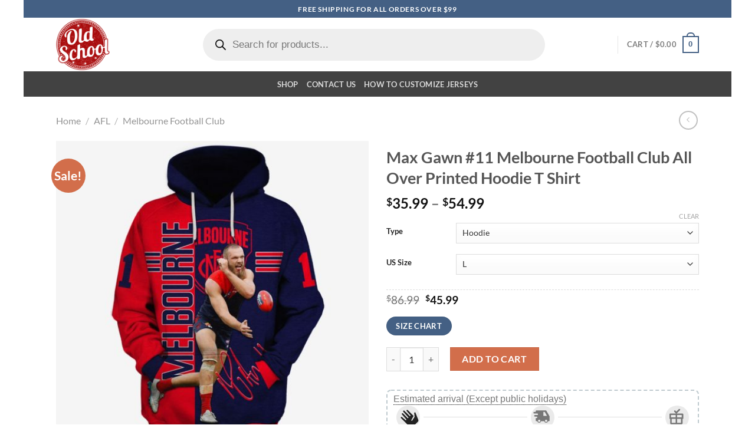

--- FILE ---
content_type: text/html; charset=UTF-8
request_url: https://oldschoolthings.com/product/afl/melbourne-football-club/max-gawn-11-melbourne-football-club-all-over-printed-hoodie-t-shirt/
body_size: 44810
content:
<!DOCTYPE html><html lang="en-US" prefix="og: https://ogp.me/ns#" class="loading-site no-js"><head><meta charset="UTF-8" /><link rel="profile" href="https://gmpg.org/xfn/11" /><link rel="pingback" href="https://oldschoolthings.com/xmlrpc.php" /> <script type="9adad945accd963f0f75fabe-text/javascript">(function(html){html.className = html.className.replace(/\bno-js\b/,'js')})(document.documentElement);</script>  <script data-cfasync="false" data-pagespeed-no-defer>window.dataLayerPYS = window.dataLayerPYS || [];</script> <meta name="viewport" content="width=device-width, initial-scale=1" /><title>Max Gawn #11 Melbourne Football Club All Over Printed Hoodie T Shirt - OldSchoolThings - Personalize Your Own New &amp; Retro Sports Jerseys, Hoodies, T Shirts</title><meta name="description" content="Max Gawn #11 Melbourne Football Club All Over Printed Hoodie T Shirt"/><meta name="robots" content="follow, index, max-snippet:-1, max-video-preview:-1, max-image-preview:large"/><link rel="canonical" href="https://oldschoolthings.com/product/afl/melbourne-football-club/max-gawn-11-melbourne-football-club-all-over-printed-hoodie-t-shirt/" /><meta property="og:locale" content="en_US" /><meta property="og:type" content="product" /><meta property="og:title" content="Max Gawn #11 Melbourne Football Club All Over Printed Hoodie T Shirt - OldSchoolThings - Personalize Your Own New &amp; Retro Sports Jerseys, Hoodies, T Shirts" /><meta property="og:description" content="Max Gawn #11 Melbourne Football Club All Over Printed Hoodie T Shirt" /><meta property="og:url" content="https://oldschoolthings.com/product/afl/melbourne-football-club/max-gawn-11-melbourne-football-club-all-over-printed-hoodie-t-shirt/" /><meta property="og:site_name" content="OldSchoolThings - Personalize Your Own New &amp; Retro Sports Jerseys, Hoodies, T Shirts" /><meta property="og:updated_time" content="2025-06-16T23:41:28-08:00" /><meta property="og:image" content="https://oldschoolthings.b-cdn.net/wp-content/uploads/2019/08/67SmpQGd.jpg" /><meta property="og:image:secure_url" content="https://oldschoolthings.b-cdn.net/wp-content/uploads/2019/08/67SmpQGd.jpg" /><meta property="og:image:width" content="1045" /><meta property="og:image:height" content="1045" /><meta property="og:image:alt" content="Max Gawn #11 Melbourne Football Club All Over Printed Hoodie T Shirt" /><meta property="og:image:type" content="image/jpeg" /><meta property="product:availability" content="instock" /><meta name="twitter:card" content="summary_large_image" /><meta name="twitter:title" content="Max Gawn #11 Melbourne Football Club All Over Printed Hoodie T Shirt - OldSchoolThings - Personalize Your Own New &amp; Retro Sports Jerseys, Hoodies, T Shirts" /><meta name="twitter:description" content="Max Gawn #11 Melbourne Football Club All Over Printed Hoodie T Shirt" /><meta name="twitter:image" content="https://oldschoolthings.b-cdn.net/wp-content/uploads/2019/08/67SmpQGd.jpg" /><meta name="twitter:label1" content="Price" /><meta name="twitter:data1" content="&#036;35.99 - &#036;54.99" /><meta name="twitter:label2" content="Availability" /><meta name="twitter:data2" content="In stock" /><style media="all">img:is([sizes=auto i],[sizes^="auto," i]){contain-intrinsic-size:3000px 1500px}
img.wp-smiley,img.emoji{display:inline !important;border:none !important;box-shadow:none !important;height:1em !important;width:1em !important;margin:0 .07em !important;vertical-align:-.1em !important;background:0 0 !important;padding:0 !important}
:root{--wp-block-synced-color:#7a00df;--wp-block-synced-color--rgb:122,0,223;--wp-bound-block-color:var(--wp-block-synced-color);--wp-editor-canvas-background:#ddd;--wp-admin-theme-color:#007cba;--wp-admin-theme-color--rgb:0,124,186;--wp-admin-theme-color-darker-10:#006ba1;--wp-admin-theme-color-darker-10--rgb:0,107,160.5;--wp-admin-theme-color-darker-20:#005a87;--wp-admin-theme-color-darker-20--rgb:0,90,135;--wp-admin-border-width-focus:2px}@media (min-resolution:192dpi){:root{--wp-admin-border-width-focus:1.5px}}.wp-element-button{cursor:pointer}:root .has-very-light-gray-background-color{background-color:#eee}:root .has-very-dark-gray-background-color{background-color:#313131}:root .has-very-light-gray-color{color:#eee}:root .has-very-dark-gray-color{color:#313131}:root .has-vivid-green-cyan-to-vivid-cyan-blue-gradient-background{background:linear-gradient(135deg,#00d084,#0693e3)}:root .has-purple-crush-gradient-background{background:linear-gradient(135deg,#34e2e4,#4721fb 50%,#ab1dfe)}:root .has-hazy-dawn-gradient-background{background:linear-gradient(135deg,#faaca8,#dad0ec)}:root .has-subdued-olive-gradient-background{background:linear-gradient(135deg,#fafae1,#67a671)}:root .has-atomic-cream-gradient-background{background:linear-gradient(135deg,#fdd79a,#004a59)}:root .has-nightshade-gradient-background{background:linear-gradient(135deg,#330968,#31cdcf)}:root .has-midnight-gradient-background{background:linear-gradient(135deg,#020381,#2874fc)}:root{--wp--preset--font-size--normal:16px;--wp--preset--font-size--huge:42px}.has-regular-font-size{font-size:1em}.has-larger-font-size{font-size:2.625em}.has-normal-font-size{font-size:var(--wp--preset--font-size--normal)}.has-huge-font-size{font-size:var(--wp--preset--font-size--huge)}.has-text-align-center{text-align:center}.has-text-align-left{text-align:left}.has-text-align-right{text-align:right}.has-fit-text{white-space:nowrap!important}#end-resizable-editor-section{display:none}.aligncenter{clear:both}.items-justified-left{justify-content:flex-start}.items-justified-center{justify-content:center}.items-justified-right{justify-content:flex-end}.items-justified-space-between{justify-content:space-between}.screen-reader-text{border:0;clip-path:inset(50%);height:1px;margin:-1px;overflow:hidden;padding:0;position:absolute;width:1px;word-wrap:normal!important}.screen-reader-text:focus{background-color:#ddd;clip-path:none;color:#444;display:block;font-size:1em;height:auto;left:5px;line-height:normal;padding:15px 23px 14px;text-decoration:none;top:5px;width:auto;z-index:100000}html :where(.has-border-color){border-style:solid}html :where([style*=border-top-color]){border-top-style:solid}html :where([style*=border-right-color]){border-right-style:solid}html :where([style*=border-bottom-color]){border-bottom-style:solid}html :where([style*=border-left-color]){border-left-style:solid}html :where([style*=border-width]){border-style:solid}html :where([style*=border-top-width]){border-top-style:solid}html :where([style*=border-right-width]){border-right-style:solid}html :where([style*=border-bottom-width]){border-bottom-style:solid}html :where([style*=border-left-width]){border-left-style:solid}html :where(img[class*=wp-image-]){height:auto;max-width:100%}:where(figure){margin:0 0 1em}html :where(.is-position-sticky){--wp-admin--admin-bar--position-offset:var(--wp-admin--admin-bar--height,0px)}@media screen and (max-width:600px){html :where(.is-position-sticky){--wp-admin--admin-bar--position-offset:0px}}
:root{--wp--preset--aspect-ratio--square:1;--wp--preset--aspect-ratio--4-3:4/3;--wp--preset--aspect-ratio--3-4:3/4;--wp--preset--aspect-ratio--3-2:3/2;--wp--preset--aspect-ratio--2-3:2/3;--wp--preset--aspect-ratio--16-9:16/9;--wp--preset--aspect-ratio--9-16:9/16;--wp--preset--color--black:#000;--wp--preset--color--cyan-bluish-gray:#abb8c3;--wp--preset--color--white:#fff;--wp--preset--color--pale-pink:#f78da7;--wp--preset--color--vivid-red:#cf2e2e;--wp--preset--color--luminous-vivid-orange:#ff6900;--wp--preset--color--luminous-vivid-amber:#fcb900;--wp--preset--color--light-green-cyan:#7bdcb5;--wp--preset--color--vivid-green-cyan:#00d084;--wp--preset--color--pale-cyan-blue:#8ed1fc;--wp--preset--color--vivid-cyan-blue:#0693e3;--wp--preset--color--vivid-purple:#9b51e0;--wp--preset--color--primary:#446084;--wp--preset--color--secondary:#c05530;--wp--preset--color--success:#627d47;--wp--preset--color--alert:#b20000;--wp--preset--gradient--vivid-cyan-blue-to-vivid-purple:linear-gradient(135deg,#0693e3 0%,#9b51e0 100%);--wp--preset--gradient--light-green-cyan-to-vivid-green-cyan:linear-gradient(135deg,#7adcb4 0%,#00d082 100%);--wp--preset--gradient--luminous-vivid-amber-to-luminous-vivid-orange:linear-gradient(135deg,#fcb900 0%,#ff6900 100%);--wp--preset--gradient--luminous-vivid-orange-to-vivid-red:linear-gradient(135deg,#ff6900 0%,#cf2e2e 100%);--wp--preset--gradient--very-light-gray-to-cyan-bluish-gray:linear-gradient(135deg,#eee 0%,#a9b8c3 100%);--wp--preset--gradient--cool-to-warm-spectrum:linear-gradient(135deg,#4aeadc 0%,#9778d1 20%,#cf2aba 40%,#ee2c82 60%,#fb6962 80%,#fef84c 100%);--wp--preset--gradient--blush-light-purple:linear-gradient(135deg,#ffceec 0%,#9896f0 100%);--wp--preset--gradient--blush-bordeaux:linear-gradient(135deg,#fecda5 0%,#fe2d2d 50%,#6b003e 100%);--wp--preset--gradient--luminous-dusk:linear-gradient(135deg,#ffcb70 0%,#c751c0 50%,#4158d0 100%);--wp--preset--gradient--pale-ocean:linear-gradient(135deg,#fff5cb 0%,#b6e3d4 50%,#33a7b5 100%);--wp--preset--gradient--electric-grass:linear-gradient(135deg,#caf880 0%,#71ce7e 100%);--wp--preset--gradient--midnight:linear-gradient(135deg,#020381 0%,#2874fc 100%);--wp--preset--font-size--small:13px;--wp--preset--font-size--medium:20px;--wp--preset--font-size--large:36px;--wp--preset--font-size--x-large:42px;--wp--preset--spacing--20:.44rem;--wp--preset--spacing--30:.67rem;--wp--preset--spacing--40:1rem;--wp--preset--spacing--50:1.5rem;--wp--preset--spacing--60:2.25rem;--wp--preset--spacing--70:3.38rem;--wp--preset--spacing--80:5.06rem;--wp--preset--shadow--natural:6px 6px 9px rgba(0,0,0,.2);--wp--preset--shadow--deep:12px 12px 50px rgba(0,0,0,.4);--wp--preset--shadow--sharp:6px 6px 0px rgba(0,0,0,.2);--wp--preset--shadow--outlined:6px 6px 0px -3px #fff,6px 6px #000;--wp--preset--shadow--crisp:6px 6px 0px #000}:where(body){margin:0}.wp-site-blocks>.alignleft{float:left;margin-right:2em}.wp-site-blocks>.alignright{float:right;margin-left:2em}.wp-site-blocks>.aligncenter{justify-content:center;margin-left:auto;margin-right:auto}:where(.is-layout-flex){gap:.5em}:where(.is-layout-grid){gap:.5em}.is-layout-flow>.alignleft{float:left;margin-inline-start:0;margin-inline-end:2em}.is-layout-flow>.alignright{float:right;margin-inline-start:2em;margin-inline-end:0}.is-layout-flow>.aligncenter{margin-left:auto !important;margin-right:auto !important}.is-layout-constrained>.alignleft{float:left;margin-inline-start:0;margin-inline-end:2em}.is-layout-constrained>.alignright{float:right;margin-inline-start:2em;margin-inline-end:0}.is-layout-constrained>.aligncenter{margin-left:auto !important;margin-right:auto !important}.is-layout-constrained>:where(:not(.alignleft):not(.alignright):not(.alignfull)){margin-left:auto !important;margin-right:auto !important}body .is-layout-flex{display:flex}.is-layout-flex{flex-wrap:wrap;align-items:center}.is-layout-flex>:is(*,div){margin:0}body .is-layout-grid{display:grid}.is-layout-grid>:is(*,div){margin:0}body{padding-top:0;padding-right:0;padding-bottom:0;padding-left:0}a:where(:not(.wp-element-button)){text-decoration:none}:root :where(.wp-element-button,.wp-block-button__link){background-color:#32373c;border-width:0;color:#fff;font-family:inherit;font-size:inherit;font-style:inherit;font-weight:inherit;letter-spacing:inherit;line-height:inherit;padding-top:calc(0.667em + 2px);padding-right:calc(1.333em + 2px);padding-bottom:calc(0.667em + 2px);padding-left:calc(1.333em + 2px);text-decoration:none;text-transform:inherit}.has-black-color{color:var(--wp--preset--color--black) !important}.has-cyan-bluish-gray-color{color:var(--wp--preset--color--cyan-bluish-gray) !important}.has-white-color{color:var(--wp--preset--color--white) !important}.has-pale-pink-color{color:var(--wp--preset--color--pale-pink) !important}.has-vivid-red-color{color:var(--wp--preset--color--vivid-red) !important}.has-luminous-vivid-orange-color{color:var(--wp--preset--color--luminous-vivid-orange) !important}.has-luminous-vivid-amber-color{color:var(--wp--preset--color--luminous-vivid-amber) !important}.has-light-green-cyan-color{color:var(--wp--preset--color--light-green-cyan) !important}.has-vivid-green-cyan-color{color:var(--wp--preset--color--vivid-green-cyan) !important}.has-pale-cyan-blue-color{color:var(--wp--preset--color--pale-cyan-blue) !important}.has-vivid-cyan-blue-color{color:var(--wp--preset--color--vivid-cyan-blue) !important}.has-vivid-purple-color{color:var(--wp--preset--color--vivid-purple) !important}.has-primary-color{color:var(--wp--preset--color--primary) !important}.has-secondary-color{color:var(--wp--preset--color--secondary) !important}.has-success-color{color:var(--wp--preset--color--success) !important}.has-alert-color{color:var(--wp--preset--color--alert) !important}.has-black-background-color{background-color:var(--wp--preset--color--black) !important}.has-cyan-bluish-gray-background-color{background-color:var(--wp--preset--color--cyan-bluish-gray) !important}.has-white-background-color{background-color:var(--wp--preset--color--white) !important}.has-pale-pink-background-color{background-color:var(--wp--preset--color--pale-pink) !important}.has-vivid-red-background-color{background-color:var(--wp--preset--color--vivid-red) !important}.has-luminous-vivid-orange-background-color{background-color:var(--wp--preset--color--luminous-vivid-orange) !important}.has-luminous-vivid-amber-background-color{background-color:var(--wp--preset--color--luminous-vivid-amber) !important}.has-light-green-cyan-background-color{background-color:var(--wp--preset--color--light-green-cyan) !important}.has-vivid-green-cyan-background-color{background-color:var(--wp--preset--color--vivid-green-cyan) !important}.has-pale-cyan-blue-background-color{background-color:var(--wp--preset--color--pale-cyan-blue) !important}.has-vivid-cyan-blue-background-color{background-color:var(--wp--preset--color--vivid-cyan-blue) !important}.has-vivid-purple-background-color{background-color:var(--wp--preset--color--vivid-purple) !important}.has-primary-background-color{background-color:var(--wp--preset--color--primary) !important}.has-secondary-background-color{background-color:var(--wp--preset--color--secondary) !important}.has-success-background-color{background-color:var(--wp--preset--color--success) !important}.has-alert-background-color{background-color:var(--wp--preset--color--alert) !important}.has-black-border-color{border-color:var(--wp--preset--color--black) !important}.has-cyan-bluish-gray-border-color{border-color:var(--wp--preset--color--cyan-bluish-gray) !important}.has-white-border-color{border-color:var(--wp--preset--color--white) !important}.has-pale-pink-border-color{border-color:var(--wp--preset--color--pale-pink) !important}.has-vivid-red-border-color{border-color:var(--wp--preset--color--vivid-red) !important}.has-luminous-vivid-orange-border-color{border-color:var(--wp--preset--color--luminous-vivid-orange) !important}.has-luminous-vivid-amber-border-color{border-color:var(--wp--preset--color--luminous-vivid-amber) !important}.has-light-green-cyan-border-color{border-color:var(--wp--preset--color--light-green-cyan) !important}.has-vivid-green-cyan-border-color{border-color:var(--wp--preset--color--vivid-green-cyan) !important}.has-pale-cyan-blue-border-color{border-color:var(--wp--preset--color--pale-cyan-blue) !important}.has-vivid-cyan-blue-border-color{border-color:var(--wp--preset--color--vivid-cyan-blue) !important}.has-vivid-purple-border-color{border-color:var(--wp--preset--color--vivid-purple) !important}.has-primary-border-color{border-color:var(--wp--preset--color--primary) !important}.has-secondary-border-color{border-color:var(--wp--preset--color--secondary) !important}.has-success-border-color{border-color:var(--wp--preset--color--success) !important}.has-alert-border-color{border-color:var(--wp--preset--color--alert) !important}.has-vivid-cyan-blue-to-vivid-purple-gradient-background{background:var(--wp--preset--gradient--vivid-cyan-blue-to-vivid-purple) !important}.has-light-green-cyan-to-vivid-green-cyan-gradient-background{background:var(--wp--preset--gradient--light-green-cyan-to-vivid-green-cyan) !important}.has-luminous-vivid-amber-to-luminous-vivid-orange-gradient-background{background:var(--wp--preset--gradient--luminous-vivid-amber-to-luminous-vivid-orange) !important}.has-luminous-vivid-orange-to-vivid-red-gradient-background{background:var(--wp--preset--gradient--luminous-vivid-orange-to-vivid-red) !important}.has-very-light-gray-to-cyan-bluish-gray-gradient-background{background:var(--wp--preset--gradient--very-light-gray-to-cyan-bluish-gray) !important}.has-cool-to-warm-spectrum-gradient-background{background:var(--wp--preset--gradient--cool-to-warm-spectrum) !important}.has-blush-light-purple-gradient-background{background:var(--wp--preset--gradient--blush-light-purple) !important}.has-blush-bordeaux-gradient-background{background:var(--wp--preset--gradient--blush-bordeaux) !important}.has-luminous-dusk-gradient-background{background:var(--wp--preset--gradient--luminous-dusk) !important}.has-pale-ocean-gradient-background{background:var(--wp--preset--gradient--pale-ocean) !important}.has-electric-grass-gradient-background{background:var(--wp--preset--gradient--electric-grass) !important}.has-midnight-gradient-background{background:var(--wp--preset--gradient--midnight) !important}.has-small-font-size{font-size:var(--wp--preset--font-size--small) !important}.has-medium-font-size{font-size:var(--wp--preset--font-size--medium) !important}.has-large-font-size{font-size:var(--wp--preset--font-size--large) !important}.has-x-large-font-size{font-size:var(--wp--preset--font-size--x-large) !important}
.wpcf7 .wpcf7-recaptcha iframe{margin-bottom:0}.wpcf7 .wpcf7-recaptcha[data-align=center]>div{margin:0 auto}.wpcf7 .wpcf7-recaptcha[data-align=right]>div{margin:0 0 0 auto}
.woocommerce form .form-row .required{visibility:visible}
@font-face{font-family:"fl-icons";font-display:block;src:url(https://oldschoolthings.b-cdn.net/wp-content/themes/flatsome/assets/css/icons/fl-icons.eot?v=3.20.4);src:url(https://oldschoolthings.b-cdn.net/wp-content/themes/flatsome/assets/css/icons/fl-icons.eot#iefix?v=3.20.4) format("embedded-opentype"),url(https://oldschoolthings.b-cdn.net/wp-content/themes/flatsome/assets/css/icons/fl-icons.woff2?v=3.20.4) format("woff2"),url(https://oldschoolthings.b-cdn.net/wp-content/themes/flatsome/assets/css/icons/fl-icons.ttf?v=3.20.4) format("truetype"),url(https://oldschoolthings.b-cdn.net/wp-content/themes/flatsome/assets/css/icons/fl-icons.woff?v=3.20.4) format("woff"),url(https://oldschoolthings.b-cdn.net/wp-content/themes/flatsome/assets/css/icons/fl-icons.svg?v=3.20.4#fl-icons) format("svg")}
.dgwt-wcas-ico-magnifier,.dgwt-wcas-ico-magnifier-handler{max-width:20px}.dgwt-wcas-search-wrapp{max-width:600px}
.dgwt-wcas-flatsome-up{margin-top:-40vh}#search-lightbox .dgwt-wcas-sf-wrapp input[type=search].dgwt-wcas-search-input{height:60px;font-size:20px}#search-lightbox .dgwt-wcas-search-wrapp{-webkit-transition:all .1s ease-in-out;-moz-transition:all .1s ease-in-out;-ms-transition:all .1s ease-in-out;-o-transition:all .1s ease-in-out;transition:all .1s ease-in-out}#search-lightbox .dgwt-wcas-sf-wrapp .dgwt-wcas-search-submit:before{top:21px}.dgwt-wcas-overlay-mobile-on .mfp-wrap .mfp-content{width:100vw}.dgwt-wcas-overlay-mobile-on .mfp-wrap,.dgwt-wcas-overlay-mobile-on .mfp-close,.dgwt-wcas-overlay-mobile-on .nav-sidebar{display:none}.dgwt-wcas-overlay-mobile-on .main-menu-overlay{display:none}.dgwt-wcas-open .header-search-dropdown .nav-dropdown{opacity:1;max-height:inherit;left:-15px !important}.dgwt-wcas-open:not(.dgwt-wcas-theme-flatsome-dd-sc) .nav-right .header-search-dropdown .nav-dropdown{left:auto}.dgwt-wcas-theme-flatsome .nav-dropdown .dgwt-wcas-search-wrapp{min-width:450px}.header-search-form{min-width:250px}
.wcpa_price_summary ul{list-style:none;margin-left:0;padding-left:0;color:red;font-weight:700;font-size:23px}
@font-face{font-family:'Lato';font-style:normal;font-weight:400;font-display:swap;src:url(https://oldschoolthings.b-cdn.net/wp-content/fonts/lato/S6uyw4BMUTPHjxAwXjeu.woff2) format('woff2');unicode-range:U+0100-02BA,U+02BD-02C5,U+02C7-02CC,U+02CE-02D7,U+02DD-02FF,U+0304,U+0308,U+0329,U+1D00-1DBF,U+1E00-1E9F,U+1EF2-1EFF,U+2020,U+20A0-20AB,U+20AD-20C0,U+2113,U+2C60-2C7F,U+A720-A7FF}@font-face{font-family:'Lato';font-style:normal;font-weight:400;font-display:swap;src:url(https://oldschoolthings.b-cdn.net/wp-content/fonts/lato/S6uyw4BMUTPHjx4wXg.woff2) format('woff2');unicode-range:U+0000-00FF,U+0131,U+0152-0153,U+02BB-02BC,U+02C6,U+02DA,U+02DC,U+0304,U+0308,U+0329,U+2000-206F,U+20AC,U+2122,U+2191,U+2193,U+2212,U+2215,U+FEFF,U+FFFD}@font-face{font-family:'Lato';font-style:normal;font-weight:700;font-display:swap;src:url(https://oldschoolthings.b-cdn.net/wp-content/fonts/lato/S6u9w4BMUTPHh6UVSwaPGR_p.woff2) format('woff2');unicode-range:U+0100-02BA,U+02BD-02C5,U+02C7-02CC,U+02CE-02D7,U+02DD-02FF,U+0304,U+0308,U+0329,U+1D00-1DBF,U+1E00-1E9F,U+1EF2-1EFF,U+2020,U+20A0-20AB,U+20AD-20C0,U+2113,U+2C60-2C7F,U+A720-A7FF}@font-face{font-family:'Lato';font-style:normal;font-weight:700;font-display:swap;src:url(https://oldschoolthings.b-cdn.net/wp-content/fonts/lato/S6u9w4BMUTPHh6UVSwiPGQ.woff2) format('woff2');unicode-range:U+0000-00FF,U+0131,U+0152-0153,U+02BB-02BC,U+02C6,U+02DA,U+02DC,U+0304,U+0308,U+0329,U+2000-206F,U+20AC,U+2122,U+2191,U+2193,U+2212,U+2215,U+FEFF,U+FFFD}@font-face{font-family:'Dancing Script';font-style:normal;font-weight:400;font-display:swap;src:url(https://oldschoolthings.b-cdn.net/wp-content/fonts/dancing-script/If2cXTr6YS-zF4S-kcSWSVi_sxjsohD9F50Ruu7BMSo3Rep8ltA.woff2) format('woff2');unicode-range:U+0102-0103,U+0110-0111,U+0128-0129,U+0168-0169,U+01A0-01A1,U+01AF-01B0,U+0300-0301,U+0303-0304,U+0308-0309,U+0323,U+0329,U+1EA0-1EF9,U+20AB}@font-face{font-family:'Dancing Script';font-style:normal;font-weight:400;font-display:swap;src:url(https://oldschoolthings.b-cdn.net/wp-content/fonts/dancing-script/If2cXTr6YS-zF4S-kcSWSVi_sxjsohD9F50Ruu7BMSo3ROp8ltA.woff2) format('woff2');unicode-range:U+0100-02BA,U+02BD-02C5,U+02C7-02CC,U+02CE-02D7,U+02DD-02FF,U+0304,U+0308,U+0329,U+1D00-1DBF,U+1E00-1E9F,U+1EF2-1EFF,U+2020,U+20A0-20AB,U+20AD-20C0,U+2113,U+2C60-2C7F,U+A720-A7FF}@font-face{font-family:'Dancing Script';font-style:normal;font-weight:400;font-display:swap;src:url(https://oldschoolthings.b-cdn.net/wp-content/fonts/dancing-script/If2cXTr6YS-zF4S-kcSWSVi_sxjsohD9F50Ruu7BMSo3Sup8.woff2) format('woff2');unicode-range:U+0000-00FF,U+0131,U+0152-0153,U+02BB-02BC,U+02C6,U+02DA,U+02DC,U+0304,U+0308,U+0329,U+2000-206F,U+20AC,U+2122,U+2191,U+2193,U+2212,U+2215,U+FEFF,U+FFFD}
.vudon-delivery{vertical-align:middle;width:100%;border:2px dashed #bfcacf;padding:0 10px 10px;margin-bottom:10px;border-radius:8px;margin-top:15px;max-width:700px}.vudontooltip{position:relative;display:inline-block;border-bottom:1px dotted #000;font-family:"Graphik Webfont",-apple-system,"Helvetica Neue","Droid Sans",Arial,sans-serif;font-weight:400;font-size:16px;line-height:18px}.vudontooltip .vudontooltiptext{visibility:hidden;background-color:#000;color:#fff;text-align:center;padding:5px 0;border-radius:6px;position:absolute;z-index:1;font-size:15px;margin-left:10px}.vudontooltip:hover .vudontooltiptext{visibility:visible}.vudontooltiptext{position:absolute;left:-109px;top:25px;margin:0}.vudon-line-height-tight.vudon-text-body-03{line-height:32px}.vudon-grid .vudon-grid__item-xs-4{flex-grow:1;flex-basis:33.33333%;max-width:33.33333%}.vudon-align-items-center{align-items:center !important}.vudon-align-items-flex-end{align-items:flex-end !important}.vudon-align-items-flex-start{align-items:flex-start !important}.vudon-flex-direction-column-xs{flex-direction:column !important}.vudon-display-flex-xs{display:flex !important}.vudon-pl-xs-1{padding-left:6px !important}.vudon-grid{display:flex !important;padding:0 5px}.vudon-flex-grow-xs-1{flex-grow:1 !important}.vudon-height-half{height:50% !important;border-bottom:1px solid rgba(34,34,34,.15) !important}.vudon-width-full{width:100% !important;max-width:700px}.vudon-text-caption{font-family:"Graphik Webfont",-apple-system,"Helvetica Neue","Droid Sans",Arial,sans-serif;font-weight:400;font-size:16px;line-height:18px}.vudon-popover .vudon-popover__trigger.vudon-popover__trigger--underline,.vudon-popover .vudon-popover__trigger.vudon-popover__trigger--underline--light,.vudon-tooltip .vudon-tooltip__trigger.vudon-tooltip__trigger--underline,.vudon-tooltip .vudon-tooltip__trigger.vudon-tooltip__trigger--underline--light{text-decoration:underline;text-decoration-style:dashed;text-underline-position:under;text-decoration-color:inherit}.vudon-circle{border-radius:50% !important;overflow:hidden !important}.etsy-icon,.vudon-icon{display:inline-block;fill:currentColor;height:40px;width:40px;vertical-align:middle}.vudon-bg-gray{background-color:#eaeaea !important}.vudon-pl-xs-1{padding-left:6px !important}.vudon-pr-xs-1{padding-right:6px !important}.vudon-text-caption-title{margin-bottom:0;font-size:18px}@media (max-width:500px){.vudon-text-caption-title{margin-bottom:0;font-size:14px}.vudontooltip{position:relative;display:inline-block;border-bottom:1px dotted #000;font-family:"Graphik Webfont",-apple-system,"Helvetica Neue","Droid Sans",Arial,sans-serif;font-weight:400;font-size:16px;line-height:18px}}
#image_1239567123{width:100%}
#image_420618873{width:100%}</style><script type="application/ld+json" class="rank-math-schema">{"@context":"https://schema.org","@graph":[{"@type":"Organization","@id":"https://oldschoolthings.com/#organization","name":"OldSchoolThings"},{"@type":"WebSite","@id":"https://oldschoolthings.com/#website","url":"https://oldschoolthings.com","name":"OldSchoolThings - Personalize Your Own New &amp; Retro Sports Jerseys, Hoodies, T Shirts","publisher":{"@id":"https://oldschoolthings.com/#organization"},"inLanguage":"en-US"},{"@type":"ImageObject","@id":"https://oldschoolthings.b-cdn.net/wp-content/uploads/2019/08/67SmpQGd.jpg","url":"https://oldschoolthings.b-cdn.net/wp-content/uploads/2019/08/67SmpQGd.jpg","width":"1045","height":"1045","caption":"Max Gawn #11 Melbourne Football Club All Over Printed Hoodie T Shirt","inLanguage":"en-US"},{"@type":"ItemPage","@id":"https://oldschoolthings.com/product/afl/melbourne-football-club/max-gawn-11-melbourne-football-club-all-over-printed-hoodie-t-shirt/#webpage","url":"https://oldschoolthings.com/product/afl/melbourne-football-club/max-gawn-11-melbourne-football-club-all-over-printed-hoodie-t-shirt/","name":"Max Gawn #11 Melbourne Football Club All Over Printed Hoodie T Shirt - OldSchoolThings - Personalize Your Own New &amp; Retro Sports Jerseys, Hoodies, T Shirts","datePublished":"2019-08-20T20:20:41-08:00","dateModified":"2025-06-16T23:41:28-08:00","isPartOf":{"@id":"https://oldschoolthings.com/#website"},"primaryImageOfPage":{"@id":"https://oldschoolthings.b-cdn.net/wp-content/uploads/2019/08/67SmpQGd.jpg"},"inLanguage":"en-US"},{"@type":"Product","name":"Max Gawn #11 Melbourne Football Club All Over Printed Hoodie T Shirt - OldSchoolThings - Personalize Your Own New &amp; Retro Sports Jerseys, Hoodies, T Shirts","description":"Max Gawn #11 Melbourne Football Club All Over Printed Hoodie T Shirt","sku":"MEW-T17AFLMFC001","category":"AFL &gt; Melbourne Demons","mainEntityOfPage":{"@id":"https://oldschoolthings.com/product/afl/melbourne-football-club/max-gawn-11-melbourne-football-club-all-over-printed-hoodie-t-shirt/#webpage"},"image":[{"@type":"ImageObject","url":"https://oldschoolthings.b-cdn.net/wp-content/uploads/2019/08/67SmpQGd.jpg","height":"1045","width":"1045"},{"@type":"ImageObject","url":"https://oldschoolthings.b-cdn.net/wp-content/uploads/2019/08/67SmpQGd.jpg","height":"1045","width":"1045"},{"@type":"ImageObject","url":"https://oldschoolthings.b-cdn.net/wp-content/uploads/2019/08/u1DANBZg.jpg","height":"1045","width":"1045"},{"@type":"ImageObject","url":"https://oldschoolthings.b-cdn.net/wp-content/uploads/2019/08/6WKmAVgo.jpg","height":"1045","width":"1045"},{"@type":"ImageObject","url":"https://oldschoolthings.b-cdn.net/wp-content/uploads/2019/08/S2J7wQVD.jpg","height":"1045","width":"1045"},{"@type":"ImageObject","url":"https://oldschoolthings.b-cdn.net/wp-content/uploads/2019/08/6voQwz8J.jpg","height":"1045","width":"1045"},{"@type":"ImageObject","url":"https://oldschoolthings.b-cdn.net/wp-content/uploads/2019/08/eA31wrbn.jpg","height":"1045","width":"1045"},{"@type":"ImageObject","url":"https://oldschoolthings.b-cdn.net/wp-content/uploads/2019/08/91IrXdYV.jpg","height":"1045","width":"1045"}],"offers":{"@type":"AggregateOffer","lowPrice":"35.99","highPrice":"54.99","offerCount":"32","priceCurrency":"USD","availability":"http://schema.org/InStock","seller":{"@type":"Organization","@id":"https://oldschoolthings.com/","name":"OldSchoolThings - Personalize Your Own New &amp; Retro Sports Jerseys, Hoodies, T Shirts","url":"https://oldschoolthings.com","logo":""},"url":"https://oldschoolthings.com/product/afl/melbourne-football-club/max-gawn-11-melbourne-football-club-all-over-printed-hoodie-t-shirt/"},"@id":"https://oldschoolthings.com/product/afl/melbourne-football-club/max-gawn-11-melbourne-football-club-all-over-printed-hoodie-t-shirt/#richSnippet"}]}</script> <link rel='dns-prefetch' href='//challenges.cloudflare.com' /><link rel='preconnect' href='https://oldschoolthings.b-cdn.net' /><link rel='prefetch' href='https://oldschoolthings.b-cdn.net/wp-content/themes/flatsome/assets/js/flatsome.js?ver=e2eddd6c228105dac048' /><link rel='prefetch' href='https://oldschoolthings.b-cdn.net/wp-content/themes/flatsome/assets/js/chunk.slider.js?ver=3.20.4' /><link rel='prefetch' href='https://oldschoolthings.b-cdn.net/wp-content/themes/flatsome/assets/js/chunk.popups.js?ver=3.20.4' /><link rel='prefetch' href='https://oldschoolthings.b-cdn.net/wp-content/themes/flatsome/assets/js/chunk.tooltips.js?ver=3.20.4' /><link rel='prefetch' href='https://oldschoolthings.b-cdn.net/wp-content/themes/flatsome/assets/js/woocommerce.js?ver=1c9be63d628ff7c3ff4c' /><link rel="alternate" type="application/rss+xml" title="OldSchoolThings - Personalize Your Own New &amp; Retro Sports Jerseys, Hoodies, T Shirts &raquo; Feed" href="https://oldschoolthings.com/feed/" /><link rel="alternate" type="application/rss+xml" title="OldSchoolThings - Personalize Your Own New &amp; Retro Sports Jerseys, Hoodies, T Shirts &raquo; Comments Feed" href="https://oldschoolthings.com/comments/feed/" /><link rel="alternate" title="oEmbed (JSON)" type="application/json+oembed" href="https://oldschoolthings.com/wp-json/oembed/1.0/embed?url=https%3A%2F%2Foldschoolthings.com%2Fproduct%2Fafl%2Fmelbourne-football-club%2Fmax-gawn-11-melbourne-football-club-all-over-printed-hoodie-t-shirt%2F" /><link rel="alternate" title="oEmbed (XML)" type="text/xml+oembed" href="https://oldschoolthings.com/wp-json/oembed/1.0/embed?url=https%3A%2F%2Foldschoolthings.com%2Fproduct%2Fafl%2Fmelbourne-football-club%2Fmax-gawn-11-melbourne-football-club-all-over-printed-hoodie-t-shirt%2F&#038;format=xml" /><link rel='stylesheet' id='wc-blocks-style-css' href='https://oldschoolthings.b-cdn.net/wp-content/plugins/woocommerce/assets/client/blocks/wc-blocks.css?ver=wc-10.4.3' type='text/css' media='all' /><link rel='stylesheet' id='wp-components-css' href='https://oldschoolthings.b-cdn.net/wp-includes/css/dist/components/style.min.css?ver=6.9' type='text/css' media='all' /><link rel='stylesheet' id='wp-preferences-css' href='https://oldschoolthings.b-cdn.net/wp-includes/css/dist/preferences/style.min.css?ver=6.9' type='text/css' media='all' /><link rel='stylesheet' id='wp-block-editor-css' href='https://oldschoolthings.b-cdn.net/wp-includes/css/dist/block-editor/style.min.css?ver=6.9' type='text/css' media='all' /><link rel='stylesheet' id='popup-maker-block-library-style-css' href='https://oldschoolthings.b-cdn.net/wp-content/plugins/popup-maker/dist/packages/block-library-style.css?ver=dbea705cfafe089d65f1' type='text/css' media='all' /><link rel='stylesheet' id='contact-form-7-css' href='https://oldschoolthings.b-cdn.net/wp-content/plugins/contact-form-7/includes/css/styles.css?ver=6.1.4' type='text/css' media='all' /><link rel='stylesheet' id='toc-screen-css' href='https://oldschoolthings.b-cdn.net/wp-content/plugins/table-of-contents-plus/screen.min.css?ver=2411.1' type='text/css' media='all' /><link rel='stylesheet' id='wcpa-datetime-css' href='https://oldschoolthings.b-cdn.net/wp-content/plugins/woo-custom-product-addons-pro/assets/plugins/datetimepicker/jquery.datetimepicker.min.css?ver=4.1.8' type='text/css' media='all' /><link rel='stylesheet' id='wcpa-colorpicker-css' href='https://oldschoolthings.b-cdn.net/wp-content/plugins/woo-custom-product-addons-pro/assets/plugins/spectrum/spectrum.min.css?ver=4.1.8' type='text/css' media='all' /><link rel='stylesheet' id='wcpa-frontend-css' href='https://oldschoolthings.b-cdn.net/wp-content/plugins/woo-custom-product-addons-pro/assets/css/frontend.min.css?ver=4.1.8' type='text/css' media='all' /><link rel='stylesheet' id='photoswipe-css' href='https://oldschoolthings.b-cdn.net/wp-content/plugins/woocommerce/assets/css/photoswipe/photoswipe.min.css?ver=10.4.3' type='text/css' media='all' /><link rel='stylesheet' id='photoswipe-default-skin-css' href='https://oldschoolthings.b-cdn.net/wp-content/plugins/woocommerce/assets/css/photoswipe/default-skin/default-skin.min.css?ver=10.4.3' type='text/css' media='all' /><link rel='stylesheet' id='dgwt-wcas-style-css' href='https://oldschoolthings.b-cdn.net/wp-content/plugins/ajax-search-for-woocommerce/assets/css/style.min.css?ver=1.32.2' type='text/css' media='all' /><link rel='stylesheet' id='popup-maker-site-css' href='https://oldschoolthings.com/wp-content/cache/autoptimize/css/autoptimize_single_e4f54b19215d1aeb69a5cefb5c4c543d.css?generated=1755527841&#038;ver=1.21.5' type='text/css' media='all' /><link rel='stylesheet' id='flatsome-main-css' href='https://oldschoolthings.b-cdn.net/wp-content/themes/flatsome/assets/css/flatsome.css?ver=3.20.4' type='text/css' media='all' /><link rel='stylesheet' id='flatsome-shop-css' href='https://oldschoolthings.b-cdn.net/wp-content/themes/flatsome/assets/css/flatsome-shop.css?ver=3.20.4' type='text/css' media='all' /><link rel='stylesheet' id='flatsome-style-css' href='https://oldschoolthings.b-cdn.net/wp-content/themes/flatsome-child/style.css?ver=3.0' type='text/css' media='all' /> <script type="9adad945accd963f0f75fabe-text/javascript" src="https://oldschoolthings.b-cdn.net/wp-includes/js/jquery/jquery.min.js?ver=3.7.1" id="jquery-core-js"></script> <script defer type="9adad945accd963f0f75fabe-text/javascript" src="https://oldschoolthings.b-cdn.net/wp-includes/js/jquery/jquery-migrate.min.js?ver=3.4.1" id="jquery-migrate-js"></script> <script defer type="9adad945accd963f0f75fabe-text/javascript" src="https://oldschoolthings.b-cdn.net/wp-content/plugins/woocommerce/assets/js/jquery-blockui/jquery.blockUI.min.js?ver=2.7.0-wc.10.4.3" id="wc-jquery-blockui-js" data-wp-strategy="defer"></script> <script type="9adad945accd963f0f75fabe-text/javascript" id="wc-add-to-cart-js-extra">var wc_add_to_cart_params = {"ajax_url":"/wp-admin/admin-ajax.php","wc_ajax_url":"/?wc-ajax=%%endpoint%%","i18n_view_cart":"View cart","cart_url":"https://oldschoolthings.com/cart/","is_cart":"","cart_redirect_after_add":"yes"};
//# sourceURL=wc-add-to-cart-js-extra</script> <script type="9adad945accd963f0f75fabe-text/javascript" src="https://oldschoolthings.b-cdn.net/wp-content/plugins/woocommerce/assets/js/frontend/add-to-cart.min.js?ver=10.4.3" id="wc-add-to-cart-js" defer="defer" data-wp-strategy="defer"></script> <script type="9adad945accd963f0f75fabe-text/javascript" src="https://oldschoolthings.b-cdn.net/wp-content/plugins/woocommerce/assets/js/photoswipe/photoswipe.min.js?ver=4.1.1-wc.10.4.3" id="wc-photoswipe-js" defer="defer" data-wp-strategy="defer"></script> <script type="9adad945accd963f0f75fabe-text/javascript" src="https://oldschoolthings.b-cdn.net/wp-content/plugins/woocommerce/assets/js/photoswipe/photoswipe-ui-default.min.js?ver=4.1.1-wc.10.4.3" id="wc-photoswipe-ui-default-js" defer="defer" data-wp-strategy="defer"></script> <script type="9adad945accd963f0f75fabe-text/javascript" id="wc-single-product-js-extra">var wc_single_product_params = {"i18n_required_rating_text":"Please select a rating","i18n_rating_options":["1 of 5 stars","2 of 5 stars","3 of 5 stars","4 of 5 stars","5 of 5 stars"],"i18n_product_gallery_trigger_text":"View full-screen image gallery","review_rating_required":"yes","flexslider":{"rtl":false,"animation":"slide","smoothHeight":true,"directionNav":false,"controlNav":"thumbnails","slideshow":false,"animationSpeed":500,"animationLoop":false,"allowOneSlide":false},"zoom_enabled":"","zoom_options":[],"photoswipe_enabled":"1","photoswipe_options":{"shareEl":false,"closeOnScroll":false,"history":false,"hideAnimationDuration":0,"showAnimationDuration":0},"flexslider_enabled":""};
//# sourceURL=wc-single-product-js-extra</script> <script type="9adad945accd963f0f75fabe-text/javascript" src="https://oldschoolthings.b-cdn.net/wp-content/plugins/woocommerce/assets/js/frontend/single-product.min.js?ver=10.4.3" id="wc-single-product-js" defer="defer" data-wp-strategy="defer"></script> <script defer type="9adad945accd963f0f75fabe-text/javascript" src="https://oldschoolthings.b-cdn.net/wp-content/plugins/woocommerce/assets/js/js-cookie/js.cookie.min.js?ver=2.1.4-wc.10.4.3" id="wc-js-cookie-js" data-wp-strategy="defer"></script> <script defer type="9adad945accd963f0f75fabe-text/javascript" src="https://oldschoolthings.b-cdn.net/wp-content/plugins/pixelyoursite-super-pack/dist/scripts/public.js?ver=5.4.1" id="pys_sp_public_js-js"></script> <link rel="https://api.w.org/" href="https://oldschoolthings.com/wp-json/" /><link rel="alternate" title="JSON" type="application/json" href="https://oldschoolthings.com/wp-json/wp/v2/product/38543" /><link rel="EditURI" type="application/rsd+xml" title="RSD" href="https://oldschoolthings.com/xmlrpc.php?rsd" /><meta name="generator" content="WordPress 6.9" /><link rel='shortlink' href='https://oldschoolthings.com/?p=38543' /> <noscript><style>.woocommerce-product-gallery{ opacity: 1 !important; }</style></noscript><link rel="icon" href="https://oldschoolthings.b-cdn.net/wp-content/uploads/2019/07/cropped-ueNa2KHS-100x100.png" sizes="32x32" /><link rel="icon" href="https://oldschoolthings.b-cdn.net/wp-content/uploads/2019/07/cropped-ueNa2KHS-247x247.png" sizes="192x192" /><link rel="apple-touch-icon" href="https://oldschoolthings.b-cdn.net/wp-content/uploads/2019/07/cropped-ueNa2KHS-247x247.png" /><meta name="msapplication-TileImage" content="https://oldschoolthings.b-cdn.net/wp-content/uploads/2019/07/cropped-ueNa2KHS-300x300.png" /><style id="custom-css" type="text/css">:root {--primary-color: #446084;--fs-color-primary: #446084;--fs-color-secondary: #C05530;--fs-color-success: #627D47;--fs-color-alert: #b20000;--fs-color-base: #4a4a4a;--fs-experimental-link-color: #334862;--fs-experimental-link-color-hover: #111;}.tooltipster-base {--tooltip-color: #fff;--tooltip-bg-color: #000;}.off-canvas-right .mfp-content, .off-canvas-left .mfp-content {--drawer-width: 300px;}.off-canvas .mfp-content.off-canvas-cart {--drawer-width: 360px;}html{background-color:#ffffff!important;}.container-width, .full-width .ubermenu-nav, .container, .row{max-width: 1120px}.row.row-collapse{max-width: 1090px}.row.row-small{max-width: 1112.5px}.row.row-large{max-width: 1150px}body.framed, body.framed header, body.framed .header-wrapper, body.boxed, body.boxed header, body.boxed .header-wrapper, body.boxed .is-sticky-section{ max-width: 1200px}.header-main{height: 91px}#logo img{max-height: 91px}#logo{width:96px;}#logo a{max-width:96px;}.header-bottom{min-height: 43px}.header-top{min-height: 30px}.transparent .header-main{height: 30px}.transparent #logo img{max-height: 30px}.has-transparent + .page-title:first-of-type,.has-transparent + #main > .page-title,.has-transparent + #main > div > .page-title,.has-transparent + #main .page-header-wrapper:first-of-type .page-title{padding-top: 110px;}.header.show-on-scroll,.stuck .header-main{height:70px!important}.stuck #logo img{max-height: 70px!important}.search-form{ width: 100%;}.header-bg-color {background-color: rgba(255,255,255,0.9)}.header-bottom {background-color: #424242}.header-main .nav > li > a{line-height: 5px }@media (max-width: 549px) {.header-main{height: 96px}#logo img{max-height: 96px}}.nav-dropdown{font-size:96%}body{font-family: Lato, sans-serif;}body {font-weight: 400;font-style: normal;}.nav > li > a {font-family: Lato, sans-serif;}.mobile-sidebar-levels-2 .nav > li > ul > li > a {font-family: Lato, sans-serif;}.nav > li > a,.mobile-sidebar-levels-2 .nav > li > ul > li > a {font-weight: 700;font-style: normal;}h1,h2,h3,h4,h5,h6,.heading-font, .off-canvas-center .nav-sidebar.nav-vertical > li > a{font-family: Lato, sans-serif;}h1,h2,h3,h4,h5,h6,.heading-font,.banner h1,.banner h2 {font-weight: 700;font-style: normal;}.alt-font{font-family: "Dancing Script", sans-serif;}.alt-font {font-weight: 400!important;font-style: normal!important;}.shop-page-title.featured-title .title-bg{ background-image: url(https://oldschoolthings.b-cdn.net/wp-content/uploads/2019/08/67SmpQGd.jpg)!important;}@media screen and (min-width: 550px){.products .box-vertical .box-image{min-width: 247px!important;width: 247px!important;}}.page-title-small + main .product-container > .row{padding-top:0;}.nav-vertical-fly-out > li + li {border-top-width: 1px; border-top-style: solid;}.label-new.menu-item > a:after{content:"New";}.label-hot.menu-item > a:after{content:"Hot";}.label-sale.menu-item > a:after{content:"Sale";}.label-popular.menu-item > a:after{content:"Popular";}</style></head><body class="wp-singular product-template-default single single-product postid-38543 wp-theme-flatsome wp-child-theme-flatsome-child theme-flatsome woocommerce woocommerce-page woocommerce-no-js dgwt-wcas-theme-flatsome boxed lightbox nav-dropdown-has-arrow nav-dropdown-has-shadow nav-dropdown-has-border"> <a class="skip-link screen-reader-text" href="#main">Skip to content</a><div id="wrapper"><header id="header" class="header has-sticky sticky-jump"><div class="header-wrapper"><div id="top-bar" class="header-top nav-dark flex-has-center"><div class="flex-row container"><div class="flex-col hide-for-medium flex-left"><ul class="nav nav-left medium-nav-center nav-small  nav-divided"></ul></div><div class="flex-col hide-for-medium flex-center"><ul class="nav nav-center nav-small  nav-divided"><li class="html custom html_topbar_left"><strong class="uppercase">FREE SHIPPING FOR ALL ORDERS OVER $99</strong></li></ul></div><div class="flex-col hide-for-medium flex-right"><ul class="nav top-bar-nav nav-right nav-small  nav-divided"></ul></div><div class="flex-col show-for-medium flex-grow"><ul class="nav nav-center nav-small mobile-nav  nav-divided"><li class="html custom html_topbar_left"><strong class="uppercase">FREE SHIPPING FOR ALL ORDERS OVER $99</strong></li></ul></div></div></div><div id="masthead" class="header-main "><div class="header-inner flex-row container logo-left medium-logo-center" role="navigation"><div id="logo" class="flex-col logo"> <a href="https://oldschoolthings.com/" title="OldSchoolThings &#8211; Personalize Your Own New &amp; Retro Sports Jerseys, Hoodies, T Shirts" rel="home"> <noscript><img width="200" height="200" src="https://oldschoolthings.b-cdn.net/wp-content/uploads/2021/05/FDZoHn0x.png" class="header_logo header-logo" alt="OldSchoolThings &#8211; Personalize Your Own New &amp; Retro Sports Jerseys, Hoodies, T Shirts"/></noscript><img width="200" height="200" src='data:image/svg+xml,%3Csvg%20xmlns=%22http://www.w3.org/2000/svg%22%20viewBox=%220%200%20200%20200%22%3E%3C/svg%3E' data-src="https://oldschoolthings.b-cdn.net/wp-content/uploads/2021/05/FDZoHn0x.png" class="lazyload header_logo header-logo" alt="OldSchoolThings &#8211; Personalize Your Own New &amp; Retro Sports Jerseys, Hoodies, T Shirts"/><noscript><img  width="200" height="200" src="https://oldschoolthings.b-cdn.net/wp-content/uploads/2021/05/FDZoHn0x.png" class="header-logo-dark" alt="OldSchoolThings &#8211; Personalize Your Own New &amp; Retro Sports Jerseys, Hoodies, T Shirts"/></noscript><img  width="200" height="200" src='data:image/svg+xml,%3Csvg%20xmlns=%22http://www.w3.org/2000/svg%22%20viewBox=%220%200%20200%20200%22%3E%3C/svg%3E' data-src="https://oldschoolthings.b-cdn.net/wp-content/uploads/2021/05/FDZoHn0x.png" class="lazyload header-logo-dark" alt="OldSchoolThings &#8211; Personalize Your Own New &amp; Retro Sports Jerseys, Hoodies, T Shirts"/></a></div><div class="flex-col show-for-medium flex-left"><ul class="mobile-nav nav nav-left "><li class="nav-icon has-icon"> <a href="#" class="is-small" data-open="#main-menu" data-pos="left" data-bg="main-menu-overlay" role="button" aria-label="Menu" aria-controls="main-menu" aria-expanded="false" aria-haspopup="dialog" data-flatsome-role-button> <i class="icon-menu" aria-hidden="true"></i> </a></li></ul></div><div class="flex-col hide-for-medium flex-left
 flex-grow"><ul class="header-nav header-nav-main nav nav-left  nav-uppercase" ><li class="header-search-form search-form html relative has-icon"><div class="header-search-form-wrapper"><div  class="dgwt-wcas-search-wrapp dgwt-wcas-has-submit woocommerce dgwt-wcas-style-pirx js-dgwt-wcas-layout-classic dgwt-wcas-layout-classic js-dgwt-wcas-mobile-overlay-enabled"><form class="dgwt-wcas-search-form" role="search" action="https://oldschoolthings.com/" method="get"><div class="dgwt-wcas-sf-wrapp"> <label class="screen-reader-text"
 for="dgwt-wcas-search-input-1"> Products search </label> <input
 id="dgwt-wcas-search-input-1"
 type="search"
 class="dgwt-wcas-search-input"
 name="s"
 value=""
 placeholder="Search for products..."
 autocomplete="off"
 /><div class="dgwt-wcas-preloader"></div><div class="dgwt-wcas-voice-search"></div> <button type="submit"
 aria-label="Search"
 class="dgwt-wcas-search-submit"> <svg
 class="dgwt-wcas-ico-magnifier" xmlns="http://www.w3.org/2000/svg" width="18" height="18" viewBox="0 0 18 18"> <path  d=" M 16.722523,17.901412 C 16.572585,17.825208 15.36088,16.670476 14.029846,15.33534 L 11.609782,12.907819 11.01926,13.29667 C 8.7613237,14.783493 5.6172703,14.768302 3.332423,13.259528 -0.07366363,11.010358 -1.0146502,6.5989684 1.1898146,3.2148776
 1.5505179,2.6611594 2.4056498,1.7447266 2.9644271,1.3130497 3.4423015,0.94387379 4.3921825,0.48568469 5.1732652,0.2475835 5.886299,0.03022609 6.1341883,0 7.2037391,0 8.2732897,0 8.521179,0.03022609 9.234213,0.2475835 c 0.781083,0.23810119 1.730962,0.69629029 2.208837,1.0654662
 0.532501,0.4113763 1.39922,1.3400096 1.760153,1.8858877 1.520655,2.2998531 1.599025,5.3023778 0.199549,7.6451086 -0.208076,0.348322 -0.393306,0.668209 -0.411622,0.710863 -0.01831,0.04265 1.065556,1.18264 2.408603,2.533307 1.343046,1.350666 2.486621,2.574792 2.541278,2.720279 0.282475,0.7519
 -0.503089,1.456506 -1.218488,1.092917 z M 8.4027892,12.475062 C 9.434946,12.25579 10.131043,11.855461 10.99416,10.984753 11.554519,10.419467 11.842507,10.042366 12.062078,9.5863882 12.794223,8.0659672 12.793657,6.2652398 12.060578,4.756293 11.680383,3.9737304 10.453587,2.7178427
 9.730569,2.3710306 8.6921295,1.8729196 8.3992147,1.807606 7.2037567,1.807606 6.0082984,1.807606 5.7153841,1.87292 4.6769446,2.3710306 3.9539263,2.7178427 2.7271301,3.9737304 2.3469352,4.756293 1.6138384,6.2652398 1.6132726,8.0659672 2.3454252,9.5863882 c 0.4167354,0.8654208 1.5978784,2.0575608
 2.4443766,2.4671358 1.0971012,0.530827 2.3890403,0.681561 3.6130134,0.421538 z
 "/> </svg> </button> <input type="hidden" name="post_type" value="product"/> <input type="hidden" name="dgwt_wcas" value="1"/></div></form></div></div></li></ul></div><div class="flex-col hide-for-medium flex-right"><ul class="header-nav header-nav-main nav nav-right  nav-uppercase"><li class="header-divider"></li><li class="cart-item has-icon has-dropdown"> <a href="https://oldschoolthings.com/cart/" class="header-cart-link nav-top-link is-small" title="Cart" aria-label="View cart" aria-expanded="false" aria-haspopup="true" role="button" data-flatsome-role-button> <span class="header-cart-title"> Cart   / <span class="cart-price"><span class="woocommerce-Price-amount amount"><bdi><span class="woocommerce-Price-currencySymbol">&#36;</span>0.00</bdi></span></span> </span> <span class="cart-icon image-icon"> <strong>0</strong> </span> </a><ul class="nav-dropdown nav-dropdown-default"><li class="html widget_shopping_cart"><div class="widget_shopping_cart_content"><div class="ux-mini-cart-empty flex flex-row-col text-center pt pb"><div class="ux-mini-cart-empty-icon"> <svg aria-hidden="true" xmlns="http://www.w3.org/2000/svg" viewBox="0 0 17 19" style="opacity:.1;height:80px;"> <path d="M8.5 0C6.7 0 5.3 1.2 5.3 2.7v2H2.1c-.3 0-.6.3-.7.7L0 18.2c0 .4.2.8.6.8h15.7c.4 0 .7-.3.7-.7v-.1L15.6 5.4c0-.3-.3-.6-.7-.6h-3.2v-2c0-1.6-1.4-2.8-3.2-2.8zM6.7 2.7c0-.8.8-1.4 1.8-1.4s1.8.6 1.8 1.4v2H6.7v-2zm7.5 3.4 1.3 11.5h-14L2.8 6.1h2.5v1.4c0 .4.3.7.7.7.4 0 .7-.3.7-.7V6.1h3.5v1.4c0 .4.3.7.7.7s.7-.3.7-.7V6.1h2.6z" fill-rule="evenodd" clip-rule="evenodd" fill="currentColor"></path> </svg></div><p class="woocommerce-mini-cart__empty-message empty">No products in the cart.</p><p class="return-to-shop"> <a class="button primary wc-backward" href="https://oldschoolthings.com/shop/"> Return to shop </a></p></div></div></li></ul></li></ul></div><div class="flex-col show-for-medium flex-right"><ul class="mobile-nav nav nav-right "><li class="cart-item has-icon"> <a href="https://oldschoolthings.com/cart/" class="header-cart-link nav-top-link is-small off-canvas-toggle" title="Cart" aria-label="View cart" aria-expanded="false" aria-haspopup="dialog" role="button" data-open="#cart-popup" data-class="off-canvas-cart" data-pos="right" aria-controls="cart-popup" data-flatsome-role-button> <span class="cart-icon image-icon"> <strong>0</strong> </span> </a><div id="cart-popup" class="mfp-hide"><div class="cart-popup-inner inner-padding cart-popup-inner--sticky"><div class="cart-popup-title text-center"> <span class="heading-font uppercase">Cart</span><div class="is-divider"></div></div><div class="widget_shopping_cart"><div class="widget_shopping_cart_content"><div class="ux-mini-cart-empty flex flex-row-col text-center pt pb"><div class="ux-mini-cart-empty-icon"> <svg aria-hidden="true" xmlns="http://www.w3.org/2000/svg" viewBox="0 0 17 19" style="opacity:.1;height:80px;"> <path d="M8.5 0C6.7 0 5.3 1.2 5.3 2.7v2H2.1c-.3 0-.6.3-.7.7L0 18.2c0 .4.2.8.6.8h15.7c.4 0 .7-.3.7-.7v-.1L15.6 5.4c0-.3-.3-.6-.7-.6h-3.2v-2c0-1.6-1.4-2.8-3.2-2.8zM6.7 2.7c0-.8.8-1.4 1.8-1.4s1.8.6 1.8 1.4v2H6.7v-2zm7.5 3.4 1.3 11.5h-14L2.8 6.1h2.5v1.4c0 .4.3.7.7.7.4 0 .7-.3.7-.7V6.1h3.5v1.4c0 .4.3.7.7.7s.7-.3.7-.7V6.1h2.6z" fill-rule="evenodd" clip-rule="evenodd" fill="currentColor"></path> </svg></div><p class="woocommerce-mini-cart__empty-message empty">No products in the cart.</p><p class="return-to-shop"> <a class="button primary wc-backward" href="https://oldschoolthings.com/shop/"> Return to shop </a></p></div></div></div></div></div></li></ul></div></div></div><div id="wide-nav" class="header-bottom wide-nav nav-dark flex-has-center"><div class="flex-row container"><div class="flex-col hide-for-medium flex-center"><ul class="nav header-nav header-bottom-nav nav-center  nav-uppercase"><li id="menu-item-273374" class="menu-item menu-item-type-post_type menu-item-object-page menu-item-home menu-item-273374 menu-item-design-default"><a href="https://oldschoolthings.com/" class="nav-top-link">Shop</a></li><li id="menu-item-273359" class="menu-item menu-item-type-post_type menu-item-object-page menu-item-273359 menu-item-design-default"><a href="https://oldschoolthings.com/contact-us/" class="nav-top-link">Contact Us</a></li><li id="menu-item-273357" class="menu-item menu-item-type-post_type menu-item-object-page menu-item-273357 menu-item-design-default"><a href="https://oldschoolthings.com/how-to-customize-jerseys-at-oldschoolthings/" class="nav-top-link">How to Customize Jerseys</a></li></ul></div><div class="flex-col show-for-medium flex-grow"><ul class="nav header-bottom-nav nav-center mobile-nav  nav-uppercase"><li class="header-search-form search-form html relative has-icon"><div class="header-search-form-wrapper"><div  class="dgwt-wcas-search-wrapp dgwt-wcas-has-submit woocommerce dgwt-wcas-style-pirx js-dgwt-wcas-layout-classic dgwt-wcas-layout-classic js-dgwt-wcas-mobile-overlay-enabled"><form class="dgwt-wcas-search-form" role="search" action="https://oldschoolthings.com/" method="get"><div class="dgwt-wcas-sf-wrapp"> <label class="screen-reader-text"
 for="dgwt-wcas-search-input-2"> Products search </label> <input
 id="dgwt-wcas-search-input-2"
 type="search"
 class="dgwt-wcas-search-input"
 name="s"
 value=""
 placeholder="Search for products..."
 autocomplete="off"
 /><div class="dgwt-wcas-preloader"></div><div class="dgwt-wcas-voice-search"></div> <button type="submit"
 aria-label="Search"
 class="dgwt-wcas-search-submit"> <svg
 class="dgwt-wcas-ico-magnifier" xmlns="http://www.w3.org/2000/svg" width="18" height="18" viewBox="0 0 18 18"> <path  d=" M 16.722523,17.901412 C 16.572585,17.825208 15.36088,16.670476 14.029846,15.33534 L 11.609782,12.907819 11.01926,13.29667 C 8.7613237,14.783493 5.6172703,14.768302 3.332423,13.259528 -0.07366363,11.010358 -1.0146502,6.5989684 1.1898146,3.2148776
 1.5505179,2.6611594 2.4056498,1.7447266 2.9644271,1.3130497 3.4423015,0.94387379 4.3921825,0.48568469 5.1732652,0.2475835 5.886299,0.03022609 6.1341883,0 7.2037391,0 8.2732897,0 8.521179,0.03022609 9.234213,0.2475835 c 0.781083,0.23810119 1.730962,0.69629029 2.208837,1.0654662
 0.532501,0.4113763 1.39922,1.3400096 1.760153,1.8858877 1.520655,2.2998531 1.599025,5.3023778 0.199549,7.6451086 -0.208076,0.348322 -0.393306,0.668209 -0.411622,0.710863 -0.01831,0.04265 1.065556,1.18264 2.408603,2.533307 1.343046,1.350666 2.486621,2.574792 2.541278,2.720279 0.282475,0.7519
 -0.503089,1.456506 -1.218488,1.092917 z M 8.4027892,12.475062 C 9.434946,12.25579 10.131043,11.855461 10.99416,10.984753 11.554519,10.419467 11.842507,10.042366 12.062078,9.5863882 12.794223,8.0659672 12.793657,6.2652398 12.060578,4.756293 11.680383,3.9737304 10.453587,2.7178427
 9.730569,2.3710306 8.6921295,1.8729196 8.3992147,1.807606 7.2037567,1.807606 6.0082984,1.807606 5.7153841,1.87292 4.6769446,2.3710306 3.9539263,2.7178427 2.7271301,3.9737304 2.3469352,4.756293 1.6138384,6.2652398 1.6132726,8.0659672 2.3454252,9.5863882 c 0.4167354,0.8654208 1.5978784,2.0575608
 2.4443766,2.4671358 1.0971012,0.530827 2.3890403,0.681561 3.6130134,0.421538 z
 "/> </svg> </button> <input type="hidden" name="post_type" value="product"/> <input type="hidden" name="dgwt_wcas" value="1"/></div></form></div></div></li></ul></div></div></div><div class="header-bg-container fill"><div class="header-bg-image fill"></div><div class="header-bg-color fill"></div></div></div></header><div class="page-title shop-page-title product-page-title"><div class="page-title-inner flex-row medium-flex-wrap container"><div class="flex-col flex-grow medium-text-center"><div class="is-medium"><nav class="woocommerce-breadcrumb breadcrumbs " aria-label="Breadcrumb"><a href="https://oldschoolthings.com">Home</a> <span class="divider">&#47;</span> <a href="https://oldschoolthings.com/afl/">AFL</a> <span class="divider">&#47;</span> <a href="https://oldschoolthings.com/afl/melbourne-football-club/">Melbourne Football Club</a></nav></div></div><div class="flex-col medium-text-center"><ul class="next-prev-thumbs is-small "><li class="prod-dropdown has-dropdown"> <a href="https://oldschoolthings.com/product/afl/west-coast-eagles/jeremy-mcgovern-20-west-coast-eagles-limited-edition-3d-all-over-printed-hoodies-t-shirts/" rel="next" class="button icon is-outline circle" aria-label="Next product"> <i class="icon-angle-left" aria-hidden="true"></i> </a><div class="nav-dropdown"> <a title="Jeremy McGovern #20 West Coast Eagles Limited Edition 3D All Over Printed Hoodies T Shirts" href="https://oldschoolthings.com/product/afl/west-coast-eagles/jeremy-mcgovern-20-west-coast-eagles-limited-edition-3d-all-over-printed-hoodies-t-shirts/"> <img width="100" height="100" src="data:image/svg+xml,%3Csvg%20viewBox%3D%220%200%20100%20100%22%20xmlns%3D%22http%3A%2F%2Fwww.w3.org%2F2000%2Fsvg%22%3E%3C%2Fsvg%3E" data-src="https://oldschoolthings.b-cdn.net/wp-content/uploads/2019/08/PbpgXrQF-100x100.jpg" class="lazy-load attachment-woocommerce_gallery_thumbnail size-woocommerce_gallery_thumbnail wp-post-image" alt="Max Gawn #11 Melbourne Football Club All Over Printed Hoodie T Shirt" decoding="async" srcset="" data-srcset="https://oldschoolthings.b-cdn.net/wp-content/uploads/2019/08/PbpgXrQF-100x100.jpg 100w, https://oldschoolthings.b-cdn.net/wp-content/uploads/2019/08/PbpgXrQF-247x247.jpg 247w, https://oldschoolthings.b-cdn.net/wp-content/uploads/2019/08/PbpgXrQF-510x510.jpg 510w, https://oldschoolthings.b-cdn.net/wp-content/uploads/2019/08/PbpgXrQF-64x64.jpg 64w, https://oldschoolthings.b-cdn.net/wp-content/uploads/2019/08/PbpgXrQF-150x150.jpg 150w, https://oldschoolthings.b-cdn.net/wp-content/uploads/2019/08/PbpgXrQF-300x300.jpg 300w, https://oldschoolthings.b-cdn.net/wp-content/uploads/2019/08/PbpgXrQF-768x768.jpg 768w, https://oldschoolthings.b-cdn.net/wp-content/uploads/2019/08/PbpgXrQF-1024x1024.jpg 1024w, https://oldschoolthings.b-cdn.net/wp-content/uploads/2019/08/PbpgXrQF-30x30.jpg 30w, https://oldschoolthings.b-cdn.net/wp-content/uploads/2019/08/PbpgXrQF.jpg 1045w" sizes="(max-width: 100px) 100vw, 100px" title="Max Gawn #11 Melbourne Football Club All Over Printed Hoodie T Shirt" /></a></div></li></ul></div></div></div><main id="main" class=""><div class="shop-container"><div class="container"><div class="woocommerce-notices-wrapper"></div></div><div id="product-38543" class="product type-product post-38543 status-publish first instock product_cat-melbourne-demons product_cat-melbourne-football-club product_cat-t17afl product_tag-afl product_tag-melbourne-football-club has-post-thumbnail sale taxable shipping-taxable purchasable product-type-variable has-default-attributes"><div class="product-container"><div class="product-main"><div class="row content-row mb-0"><div class="product-gallery col large-6"><div class="product-images relative mb-half has-hover woocommerce-product-gallery woocommerce-product-gallery--with-images woocommerce-product-gallery--columns-4 images" data-columns="4"><div class="badge-container is-larger absolute left top z-1"><div class="callout badge badge-circle"><div class="badge-inner secondary on-sale"><span class="onsale">Sale!</span></div></div></div><div class="image-tools absolute top show-on-hover right z-3"></div><div class="woocommerce-product-gallery__wrapper product-gallery-slider slider slider-nav-small mb-half has-image-zoom"
 data-flickity-options='{
 "cellAlign": "center",
 "wrapAround": true,
 "autoPlay": false,
 "prevNextButtons":true,
 "adaptiveHeight": true,
 "imagesLoaded": true,
 "lazyLoad": 1,
 "dragThreshold" : 15,
 "pageDots": false,
 "rightToLeft": false       }'><div data-thumb="https://oldschoolthings.b-cdn.net/wp-content/uploads/2019/08/67SmpQGd-100x100.jpg" data-thumb-alt="Max Gawn #11 Melbourne Football Club All Over Printed Hoodie T Shirt" data-thumb-srcset="https://oldschoolthings.b-cdn.net/wp-content/uploads/2019/08/67SmpQGd-100x100.jpg 100w, https://oldschoolthings.b-cdn.net/wp-content/uploads/2019/08/67SmpQGd-247x247.jpg 247w, https://oldschoolthings.b-cdn.net/wp-content/uploads/2019/08/67SmpQGd-510x510.jpg 510w, https://oldschoolthings.b-cdn.net/wp-content/uploads/2019/08/67SmpQGd-64x64.jpg 64w, https://oldschoolthings.b-cdn.net/wp-content/uploads/2019/08/67SmpQGd-150x150.jpg 150w, https://oldschoolthings.b-cdn.net/wp-content/uploads/2019/08/67SmpQGd-300x300.jpg 300w, https://oldschoolthings.b-cdn.net/wp-content/uploads/2019/08/67SmpQGd-768x768.jpg 768w, https://oldschoolthings.b-cdn.net/wp-content/uploads/2019/08/67SmpQGd-1024x1024.jpg 1024w, https://oldschoolthings.b-cdn.net/wp-content/uploads/2019/08/67SmpQGd-30x30.jpg 30w, https://oldschoolthings.b-cdn.net/wp-content/uploads/2019/08/67SmpQGd.jpg 1045w"  data-thumb-sizes="(max-width: 100px) 100vw, 100px" class="woocommerce-product-gallery__image slide first"><a href="https://oldschoolthings.b-cdn.net/wp-content/uploads/2019/08/67SmpQGd.jpg"><img width="510" height="510" src="https://oldschoolthings.b-cdn.net/wp-content/uploads/2019/08/67SmpQGd-510x510.jpg" class="wp-post-image ux-skip-lazy" alt="Max Gawn #11 Melbourne Football Club All Over Printed Hoodie T Shirt" data-caption="" data-src="https://oldschoolthings.b-cdn.net/wp-content/uploads/2019/08/67SmpQGd.jpg" data-large_image="https://oldschoolthings.b-cdn.net/wp-content/uploads/2019/08/67SmpQGd.jpg" data-large_image_width="1045" data-large_image_height="1045" decoding="async" srcset="https://oldschoolthings.b-cdn.net/wp-content/uploads/2019/08/67SmpQGd-510x510.jpg 510w, https://oldschoolthings.b-cdn.net/wp-content/uploads/2019/08/67SmpQGd-247x247.jpg 247w, https://oldschoolthings.b-cdn.net/wp-content/uploads/2019/08/67SmpQGd-100x100.jpg 100w, https://oldschoolthings.b-cdn.net/wp-content/uploads/2019/08/67SmpQGd-64x64.jpg 64w, https://oldschoolthings.b-cdn.net/wp-content/uploads/2019/08/67SmpQGd-150x150.jpg 150w, https://oldschoolthings.b-cdn.net/wp-content/uploads/2019/08/67SmpQGd-300x300.jpg 300w, https://oldschoolthings.b-cdn.net/wp-content/uploads/2019/08/67SmpQGd-768x768.jpg 768w, https://oldschoolthings.b-cdn.net/wp-content/uploads/2019/08/67SmpQGd-1024x1024.jpg 1024w, https://oldschoolthings.b-cdn.net/wp-content/uploads/2019/08/67SmpQGd-30x30.jpg 30w, https://oldschoolthings.b-cdn.net/wp-content/uploads/2019/08/67SmpQGd.jpg 1045w" sizes="(max-width: 510px) 100vw, 510px" title="Max Gawn #11 Melbourne Football Club All Over Printed Hoodie T Shirt" /></a></div><div data-thumb="https://oldschoolthings.b-cdn.net/wp-content/uploads/2019/08/67SmpQGd-100x100.jpg" data-thumb-alt="Max Gawn #11 Melbourne Football Club All Over Printed Hoodie T Shirt" data-thumb-srcset="https://oldschoolthings.b-cdn.net/wp-content/uploads/2019/08/67SmpQGd-100x100.jpg 100w, https://oldschoolthings.b-cdn.net/wp-content/uploads/2019/08/67SmpQGd-247x247.jpg 247w, https://oldschoolthings.b-cdn.net/wp-content/uploads/2019/08/67SmpQGd-510x510.jpg 510w, https://oldschoolthings.b-cdn.net/wp-content/uploads/2019/08/67SmpQGd-64x64.jpg 64w, https://oldschoolthings.b-cdn.net/wp-content/uploads/2019/08/67SmpQGd-150x150.jpg 150w, https://oldschoolthings.b-cdn.net/wp-content/uploads/2019/08/67SmpQGd-300x300.jpg 300w, https://oldschoolthings.b-cdn.net/wp-content/uploads/2019/08/67SmpQGd-768x768.jpg 768w, https://oldschoolthings.b-cdn.net/wp-content/uploads/2019/08/67SmpQGd-1024x1024.jpg 1024w, https://oldschoolthings.b-cdn.net/wp-content/uploads/2019/08/67SmpQGd-30x30.jpg 30w, https://oldschoolthings.b-cdn.net/wp-content/uploads/2019/08/67SmpQGd.jpg 1045w"  data-thumb-sizes="(max-width: 100px) 100vw, 100px" class="woocommerce-product-gallery__image slide"><a href="https://oldschoolthings.b-cdn.net/wp-content/uploads/2019/08/67SmpQGd.jpg"><img width="510" height="510" src="data:image/svg+xml,%3Csvg%20viewBox%3D%220%200%201045%201045%22%20xmlns%3D%22http%3A%2F%2Fwww.w3.org%2F2000%2Fsvg%22%3E%3C%2Fsvg%3E" class="lazy-load " alt="Max Gawn #11 Melbourne Football Club All Over Printed Hoodie T Shirt" data-caption="" data-src="https://oldschoolthings.b-cdn.net/wp-content/uploads/2019/08/67SmpQGd.jpg" data-large_image="https://oldschoolthings.b-cdn.net/wp-content/uploads/2019/08/67SmpQGd.jpg" data-large_image_width="1045" data-large_image_height="1045" decoding="async" srcset="" data-srcset="https://oldschoolthings.b-cdn.net/wp-content/uploads/2019/08/67SmpQGd-510x510.jpg 510w, https://oldschoolthings.b-cdn.net/wp-content/uploads/2019/08/67SmpQGd-247x247.jpg 247w, https://oldschoolthings.b-cdn.net/wp-content/uploads/2019/08/67SmpQGd-100x100.jpg 100w, https://oldschoolthings.b-cdn.net/wp-content/uploads/2019/08/67SmpQGd-64x64.jpg 64w, https://oldschoolthings.b-cdn.net/wp-content/uploads/2019/08/67SmpQGd-150x150.jpg 150w, https://oldschoolthings.b-cdn.net/wp-content/uploads/2019/08/67SmpQGd-300x300.jpg 300w, https://oldschoolthings.b-cdn.net/wp-content/uploads/2019/08/67SmpQGd-768x768.jpg 768w, https://oldschoolthings.b-cdn.net/wp-content/uploads/2019/08/67SmpQGd-1024x1024.jpg 1024w, https://oldschoolthings.b-cdn.net/wp-content/uploads/2019/08/67SmpQGd-30x30.jpg 30w, https://oldschoolthings.b-cdn.net/wp-content/uploads/2019/08/67SmpQGd.jpg 1045w" sizes="(max-width: 510px) 100vw, 510px" title="Max Gawn #11 Melbourne Football Club All Over Printed Hoodie T Shirt" /></a></div><div data-thumb="https://oldschoolthings.b-cdn.net/wp-content/uploads/2019/08/u1DANBZg-100x100.jpg" data-thumb-alt="Max Gawn #11 Melbourne Football Club All Over Printed Hoodie T Shirt - Image 3" data-thumb-srcset="https://oldschoolthings.b-cdn.net/wp-content/uploads/2019/08/u1DANBZg-100x100.jpg 100w, https://oldschoolthings.b-cdn.net/wp-content/uploads/2019/08/u1DANBZg-247x247.jpg 247w, https://oldschoolthings.b-cdn.net/wp-content/uploads/2019/08/u1DANBZg-510x510.jpg 510w, https://oldschoolthings.b-cdn.net/wp-content/uploads/2019/08/u1DANBZg-64x64.jpg 64w, https://oldschoolthings.b-cdn.net/wp-content/uploads/2019/08/u1DANBZg-150x150.jpg 150w, https://oldschoolthings.b-cdn.net/wp-content/uploads/2019/08/u1DANBZg-300x300.jpg 300w, https://oldschoolthings.b-cdn.net/wp-content/uploads/2019/08/u1DANBZg-768x768.jpg 768w, https://oldschoolthings.b-cdn.net/wp-content/uploads/2019/08/u1DANBZg-1024x1024.jpg 1024w, https://oldschoolthings.b-cdn.net/wp-content/uploads/2019/08/u1DANBZg-30x30.jpg 30w, https://oldschoolthings.b-cdn.net/wp-content/uploads/2019/08/u1DANBZg.jpg 1045w"  data-thumb-sizes="(max-width: 100px) 100vw, 100px" class="woocommerce-product-gallery__image slide"><a href="https://oldschoolthings.b-cdn.net/wp-content/uploads/2019/08/u1DANBZg.jpg"><img width="510" height="510" src="data:image/svg+xml,%3Csvg%20viewBox%3D%220%200%201045%201045%22%20xmlns%3D%22http%3A%2F%2Fwww.w3.org%2F2000%2Fsvg%22%3E%3C%2Fsvg%3E" class="lazy-load " alt="Max Gawn #11 Melbourne Football Club All Over Printed Hoodie T Shirt" data-caption="" data-src="https://oldschoolthings.b-cdn.net/wp-content/uploads/2019/08/u1DANBZg.jpg" data-large_image="https://oldschoolthings.b-cdn.net/wp-content/uploads/2019/08/u1DANBZg.jpg" data-large_image_width="1045" data-large_image_height="1045" decoding="async" srcset="" data-srcset="https://oldschoolthings.b-cdn.net/wp-content/uploads/2019/08/u1DANBZg-510x510.jpg 510w, https://oldschoolthings.b-cdn.net/wp-content/uploads/2019/08/u1DANBZg-247x247.jpg 247w, https://oldschoolthings.b-cdn.net/wp-content/uploads/2019/08/u1DANBZg-100x100.jpg 100w, https://oldschoolthings.b-cdn.net/wp-content/uploads/2019/08/u1DANBZg-64x64.jpg 64w, https://oldschoolthings.b-cdn.net/wp-content/uploads/2019/08/u1DANBZg-150x150.jpg 150w, https://oldschoolthings.b-cdn.net/wp-content/uploads/2019/08/u1DANBZg-300x300.jpg 300w, https://oldschoolthings.b-cdn.net/wp-content/uploads/2019/08/u1DANBZg-768x768.jpg 768w, https://oldschoolthings.b-cdn.net/wp-content/uploads/2019/08/u1DANBZg-1024x1024.jpg 1024w, https://oldschoolthings.b-cdn.net/wp-content/uploads/2019/08/u1DANBZg-30x30.jpg 30w, https://oldschoolthings.b-cdn.net/wp-content/uploads/2019/08/u1DANBZg.jpg 1045w" sizes="(max-width: 510px) 100vw, 510px" title="Max Gawn #11 Melbourne Football Club All Over Printed Hoodie T Shirt" /></a></div><div data-thumb="https://oldschoolthings.b-cdn.net/wp-content/uploads/2019/08/6WKmAVgo-100x100.jpg" data-thumb-alt="Max Gawn #11 Melbourne Football Club All Over Printed Hoodie T Shirt - Image 4" data-thumb-srcset="https://oldschoolthings.b-cdn.net/wp-content/uploads/2019/08/6WKmAVgo-100x100.jpg 100w, https://oldschoolthings.b-cdn.net/wp-content/uploads/2019/08/6WKmAVgo-247x247.jpg 247w, https://oldschoolthings.b-cdn.net/wp-content/uploads/2019/08/6WKmAVgo-510x510.jpg 510w, https://oldschoolthings.b-cdn.net/wp-content/uploads/2019/08/6WKmAVgo-64x64.jpg 64w, https://oldschoolthings.b-cdn.net/wp-content/uploads/2019/08/6WKmAVgo-150x150.jpg 150w, https://oldschoolthings.b-cdn.net/wp-content/uploads/2019/08/6WKmAVgo-300x300.jpg 300w, https://oldschoolthings.b-cdn.net/wp-content/uploads/2019/08/6WKmAVgo-768x768.jpg 768w, https://oldschoolthings.b-cdn.net/wp-content/uploads/2019/08/6WKmAVgo-1024x1024.jpg 1024w, https://oldschoolthings.b-cdn.net/wp-content/uploads/2019/08/6WKmAVgo-30x30.jpg 30w, https://oldschoolthings.b-cdn.net/wp-content/uploads/2019/08/6WKmAVgo.jpg 1045w"  data-thumb-sizes="(max-width: 100px) 100vw, 100px" class="woocommerce-product-gallery__image slide"><a href="https://oldschoolthings.b-cdn.net/wp-content/uploads/2019/08/6WKmAVgo.jpg"><img width="510" height="510" src="data:image/svg+xml,%3Csvg%20viewBox%3D%220%200%201045%201045%22%20xmlns%3D%22http%3A%2F%2Fwww.w3.org%2F2000%2Fsvg%22%3E%3C%2Fsvg%3E" class="lazy-load " alt="Max Gawn #11 Melbourne Football Club All Over Printed Hoodie T Shirt" data-caption="" data-src="https://oldschoolthings.b-cdn.net/wp-content/uploads/2019/08/6WKmAVgo.jpg" data-large_image="https://oldschoolthings.b-cdn.net/wp-content/uploads/2019/08/6WKmAVgo.jpg" data-large_image_width="1045" data-large_image_height="1045" decoding="async" srcset="" data-srcset="https://oldschoolthings.b-cdn.net/wp-content/uploads/2019/08/6WKmAVgo-510x510.jpg 510w, https://oldschoolthings.b-cdn.net/wp-content/uploads/2019/08/6WKmAVgo-247x247.jpg 247w, https://oldschoolthings.b-cdn.net/wp-content/uploads/2019/08/6WKmAVgo-100x100.jpg 100w, https://oldschoolthings.b-cdn.net/wp-content/uploads/2019/08/6WKmAVgo-64x64.jpg 64w, https://oldschoolthings.b-cdn.net/wp-content/uploads/2019/08/6WKmAVgo-150x150.jpg 150w, https://oldschoolthings.b-cdn.net/wp-content/uploads/2019/08/6WKmAVgo-300x300.jpg 300w, https://oldschoolthings.b-cdn.net/wp-content/uploads/2019/08/6WKmAVgo-768x768.jpg 768w, https://oldschoolthings.b-cdn.net/wp-content/uploads/2019/08/6WKmAVgo-1024x1024.jpg 1024w, https://oldschoolthings.b-cdn.net/wp-content/uploads/2019/08/6WKmAVgo-30x30.jpg 30w, https://oldschoolthings.b-cdn.net/wp-content/uploads/2019/08/6WKmAVgo.jpg 1045w" sizes="(max-width: 510px) 100vw, 510px" title="Max Gawn #11 Melbourne Football Club All Over Printed Hoodie T Shirt" /></a></div><div data-thumb="https://oldschoolthings.b-cdn.net/wp-content/uploads/2019/08/S2J7wQVD-100x100.jpg" data-thumb-alt="Max Gawn #11 Melbourne Football Club All Over Printed Hoodie T Shirt - Image 5" data-thumb-srcset="https://oldschoolthings.b-cdn.net/wp-content/uploads/2019/08/S2J7wQVD-100x100.jpg 100w, https://oldschoolthings.b-cdn.net/wp-content/uploads/2019/08/S2J7wQVD-247x247.jpg 247w, https://oldschoolthings.b-cdn.net/wp-content/uploads/2019/08/S2J7wQVD-510x510.jpg 510w, https://oldschoolthings.b-cdn.net/wp-content/uploads/2019/08/S2J7wQVD-64x64.jpg 64w, https://oldschoolthings.b-cdn.net/wp-content/uploads/2019/08/S2J7wQVD-150x150.jpg 150w, https://oldschoolthings.b-cdn.net/wp-content/uploads/2019/08/S2J7wQVD-300x300.jpg 300w, https://oldschoolthings.b-cdn.net/wp-content/uploads/2019/08/S2J7wQVD-768x768.jpg 768w, https://oldschoolthings.b-cdn.net/wp-content/uploads/2019/08/S2J7wQVD-1024x1024.jpg 1024w, https://oldschoolthings.b-cdn.net/wp-content/uploads/2019/08/S2J7wQVD-30x30.jpg 30w, https://oldschoolthings.b-cdn.net/wp-content/uploads/2019/08/S2J7wQVD.jpg 1045w"  data-thumb-sizes="(max-width: 100px) 100vw, 100px" class="woocommerce-product-gallery__image slide"><a href="https://oldschoolthings.b-cdn.net/wp-content/uploads/2019/08/S2J7wQVD.jpg"><img width="510" height="510" src="data:image/svg+xml,%3Csvg%20viewBox%3D%220%200%201045%201045%22%20xmlns%3D%22http%3A%2F%2Fwww.w3.org%2F2000%2Fsvg%22%3E%3C%2Fsvg%3E" class="lazy-load " alt="Max Gawn #11 Melbourne Football Club All Over Printed Hoodie T Shirt" data-caption="" data-src="https://oldschoolthings.b-cdn.net/wp-content/uploads/2019/08/S2J7wQVD.jpg" data-large_image="https://oldschoolthings.b-cdn.net/wp-content/uploads/2019/08/S2J7wQVD.jpg" data-large_image_width="1045" data-large_image_height="1045" decoding="async" srcset="" data-srcset="https://oldschoolthings.b-cdn.net/wp-content/uploads/2019/08/S2J7wQVD-510x510.jpg 510w, https://oldschoolthings.b-cdn.net/wp-content/uploads/2019/08/S2J7wQVD-247x247.jpg 247w, https://oldschoolthings.b-cdn.net/wp-content/uploads/2019/08/S2J7wQVD-100x100.jpg 100w, https://oldschoolthings.b-cdn.net/wp-content/uploads/2019/08/S2J7wQVD-64x64.jpg 64w, https://oldschoolthings.b-cdn.net/wp-content/uploads/2019/08/S2J7wQVD-150x150.jpg 150w, https://oldschoolthings.b-cdn.net/wp-content/uploads/2019/08/S2J7wQVD-300x300.jpg 300w, https://oldschoolthings.b-cdn.net/wp-content/uploads/2019/08/S2J7wQVD-768x768.jpg 768w, https://oldschoolthings.b-cdn.net/wp-content/uploads/2019/08/S2J7wQVD-1024x1024.jpg 1024w, https://oldschoolthings.b-cdn.net/wp-content/uploads/2019/08/S2J7wQVD-30x30.jpg 30w, https://oldschoolthings.b-cdn.net/wp-content/uploads/2019/08/S2J7wQVD.jpg 1045w" sizes="(max-width: 510px) 100vw, 510px" title="Max Gawn #11 Melbourne Football Club All Over Printed Hoodie T Shirt" /></a></div><div data-thumb="https://oldschoolthings.b-cdn.net/wp-content/uploads/2019/08/6voQwz8J-100x100.jpg" data-thumb-alt="Max Gawn #11 Melbourne Football Club All Over Printed Hoodie T Shirt - Image 6" data-thumb-srcset="https://oldschoolthings.b-cdn.net/wp-content/uploads/2019/08/6voQwz8J-100x100.jpg 100w, https://oldschoolthings.b-cdn.net/wp-content/uploads/2019/08/6voQwz8J-247x247.jpg 247w, https://oldschoolthings.b-cdn.net/wp-content/uploads/2019/08/6voQwz8J-510x510.jpg 510w, https://oldschoolthings.b-cdn.net/wp-content/uploads/2019/08/6voQwz8J-64x64.jpg 64w, https://oldschoolthings.b-cdn.net/wp-content/uploads/2019/08/6voQwz8J-150x150.jpg 150w, https://oldschoolthings.b-cdn.net/wp-content/uploads/2019/08/6voQwz8J-300x300.jpg 300w, https://oldschoolthings.b-cdn.net/wp-content/uploads/2019/08/6voQwz8J-768x768.jpg 768w, https://oldschoolthings.b-cdn.net/wp-content/uploads/2019/08/6voQwz8J-1024x1024.jpg 1024w, https://oldschoolthings.b-cdn.net/wp-content/uploads/2019/08/6voQwz8J-30x30.jpg 30w, https://oldschoolthings.b-cdn.net/wp-content/uploads/2019/08/6voQwz8J.jpg 1045w"  data-thumb-sizes="(max-width: 100px) 100vw, 100px" class="woocommerce-product-gallery__image slide"><a href="https://oldschoolthings.b-cdn.net/wp-content/uploads/2019/08/6voQwz8J.jpg"><img width="510" height="510" src="data:image/svg+xml,%3Csvg%20viewBox%3D%220%200%201045%201045%22%20xmlns%3D%22http%3A%2F%2Fwww.w3.org%2F2000%2Fsvg%22%3E%3C%2Fsvg%3E" class="lazy-load " alt="Max Gawn #11 Melbourne Football Club All Over Printed Hoodie T Shirt" data-caption="" data-src="https://oldschoolthings.b-cdn.net/wp-content/uploads/2019/08/6voQwz8J.jpg" data-large_image="https://oldschoolthings.b-cdn.net/wp-content/uploads/2019/08/6voQwz8J.jpg" data-large_image_width="1045" data-large_image_height="1045" decoding="async" srcset="" data-srcset="https://oldschoolthings.b-cdn.net/wp-content/uploads/2019/08/6voQwz8J-510x510.jpg 510w, https://oldschoolthings.b-cdn.net/wp-content/uploads/2019/08/6voQwz8J-247x247.jpg 247w, https://oldschoolthings.b-cdn.net/wp-content/uploads/2019/08/6voQwz8J-100x100.jpg 100w, https://oldschoolthings.b-cdn.net/wp-content/uploads/2019/08/6voQwz8J-64x64.jpg 64w, https://oldschoolthings.b-cdn.net/wp-content/uploads/2019/08/6voQwz8J-150x150.jpg 150w, https://oldschoolthings.b-cdn.net/wp-content/uploads/2019/08/6voQwz8J-300x300.jpg 300w, https://oldschoolthings.b-cdn.net/wp-content/uploads/2019/08/6voQwz8J-768x768.jpg 768w, https://oldschoolthings.b-cdn.net/wp-content/uploads/2019/08/6voQwz8J-1024x1024.jpg 1024w, https://oldschoolthings.b-cdn.net/wp-content/uploads/2019/08/6voQwz8J-30x30.jpg 30w, https://oldschoolthings.b-cdn.net/wp-content/uploads/2019/08/6voQwz8J.jpg 1045w" sizes="(max-width: 510px) 100vw, 510px" title="Max Gawn #11 Melbourne Football Club All Over Printed Hoodie T Shirt" /></a></div><div data-thumb="https://oldschoolthings.b-cdn.net/wp-content/uploads/2019/08/eA31wrbn-100x100.jpg" data-thumb-alt="Max Gawn #11 Melbourne Football Club All Over Printed Hoodie T Shirt - Image 7" data-thumb-srcset="https://oldschoolthings.b-cdn.net/wp-content/uploads/2019/08/eA31wrbn-100x100.jpg 100w, https://oldschoolthings.b-cdn.net/wp-content/uploads/2019/08/eA31wrbn-247x247.jpg 247w, https://oldschoolthings.b-cdn.net/wp-content/uploads/2019/08/eA31wrbn-510x510.jpg 510w, https://oldschoolthings.b-cdn.net/wp-content/uploads/2019/08/eA31wrbn-64x64.jpg 64w, https://oldschoolthings.b-cdn.net/wp-content/uploads/2019/08/eA31wrbn-150x150.jpg 150w, https://oldschoolthings.b-cdn.net/wp-content/uploads/2019/08/eA31wrbn-300x300.jpg 300w, https://oldschoolthings.b-cdn.net/wp-content/uploads/2019/08/eA31wrbn-768x768.jpg 768w, https://oldschoolthings.b-cdn.net/wp-content/uploads/2019/08/eA31wrbn-1024x1024.jpg 1024w, https://oldschoolthings.b-cdn.net/wp-content/uploads/2019/08/eA31wrbn-30x30.jpg 30w, https://oldschoolthings.b-cdn.net/wp-content/uploads/2019/08/eA31wrbn.jpg 1045w"  data-thumb-sizes="(max-width: 100px) 100vw, 100px" class="woocommerce-product-gallery__image slide"><a href="https://oldschoolthings.b-cdn.net/wp-content/uploads/2019/08/eA31wrbn.jpg"><img width="510" height="510" src="data:image/svg+xml,%3Csvg%20viewBox%3D%220%200%201045%201045%22%20xmlns%3D%22http%3A%2F%2Fwww.w3.org%2F2000%2Fsvg%22%3E%3C%2Fsvg%3E" class="lazy-load " alt="Max Gawn #11 Melbourne Football Club All Over Printed Hoodie T Shirt" data-caption="" data-src="https://oldschoolthings.b-cdn.net/wp-content/uploads/2019/08/eA31wrbn.jpg" data-large_image="https://oldschoolthings.b-cdn.net/wp-content/uploads/2019/08/eA31wrbn.jpg" data-large_image_width="1045" data-large_image_height="1045" decoding="async" srcset="" data-srcset="https://oldschoolthings.b-cdn.net/wp-content/uploads/2019/08/eA31wrbn-510x510.jpg 510w, https://oldschoolthings.b-cdn.net/wp-content/uploads/2019/08/eA31wrbn-247x247.jpg 247w, https://oldschoolthings.b-cdn.net/wp-content/uploads/2019/08/eA31wrbn-100x100.jpg 100w, https://oldschoolthings.b-cdn.net/wp-content/uploads/2019/08/eA31wrbn-64x64.jpg 64w, https://oldschoolthings.b-cdn.net/wp-content/uploads/2019/08/eA31wrbn-150x150.jpg 150w, https://oldschoolthings.b-cdn.net/wp-content/uploads/2019/08/eA31wrbn-300x300.jpg 300w, https://oldschoolthings.b-cdn.net/wp-content/uploads/2019/08/eA31wrbn-768x768.jpg 768w, https://oldschoolthings.b-cdn.net/wp-content/uploads/2019/08/eA31wrbn-1024x1024.jpg 1024w, https://oldschoolthings.b-cdn.net/wp-content/uploads/2019/08/eA31wrbn-30x30.jpg 30w, https://oldschoolthings.b-cdn.net/wp-content/uploads/2019/08/eA31wrbn.jpg 1045w" sizes="(max-width: 510px) 100vw, 510px" title="Max Gawn #11 Melbourne Football Club All Over Printed Hoodie T Shirt" /></a></div><div data-thumb="https://oldschoolthings.b-cdn.net/wp-content/uploads/2019/08/91IrXdYV-100x100.jpg" data-thumb-alt="Max Gawn #11 Melbourne Football Club All Over Printed Hoodie T Shirt - Image 8" data-thumb-srcset="https://oldschoolthings.b-cdn.net/wp-content/uploads/2019/08/91IrXdYV-100x100.jpg 100w, https://oldschoolthings.b-cdn.net/wp-content/uploads/2019/08/91IrXdYV-247x247.jpg 247w, https://oldschoolthings.b-cdn.net/wp-content/uploads/2019/08/91IrXdYV-510x510.jpg 510w, https://oldschoolthings.b-cdn.net/wp-content/uploads/2019/08/91IrXdYV-64x64.jpg 64w, https://oldschoolthings.b-cdn.net/wp-content/uploads/2019/08/91IrXdYV-150x150.jpg 150w, https://oldschoolthings.b-cdn.net/wp-content/uploads/2019/08/91IrXdYV-300x300.jpg 300w, https://oldschoolthings.b-cdn.net/wp-content/uploads/2019/08/91IrXdYV-768x768.jpg 768w, https://oldschoolthings.b-cdn.net/wp-content/uploads/2019/08/91IrXdYV-1024x1024.jpg 1024w, https://oldschoolthings.b-cdn.net/wp-content/uploads/2019/08/91IrXdYV-30x30.jpg 30w, https://oldschoolthings.b-cdn.net/wp-content/uploads/2019/08/91IrXdYV.jpg 1045w"  data-thumb-sizes="(max-width: 100px) 100vw, 100px" class="woocommerce-product-gallery__image slide"><a href="https://oldschoolthings.b-cdn.net/wp-content/uploads/2019/08/91IrXdYV.jpg"><img width="510" height="510" src="data:image/svg+xml,%3Csvg%20viewBox%3D%220%200%201045%201045%22%20xmlns%3D%22http%3A%2F%2Fwww.w3.org%2F2000%2Fsvg%22%3E%3C%2Fsvg%3E" class="lazy-load " alt="Max Gawn #11 Melbourne Football Club All Over Printed Hoodie T Shirt" data-caption="" data-src="https://oldschoolthings.b-cdn.net/wp-content/uploads/2019/08/91IrXdYV.jpg" data-large_image="https://oldschoolthings.b-cdn.net/wp-content/uploads/2019/08/91IrXdYV.jpg" data-large_image_width="1045" data-large_image_height="1045" decoding="async" srcset="" data-srcset="https://oldschoolthings.b-cdn.net/wp-content/uploads/2019/08/91IrXdYV-510x510.jpg 510w, https://oldschoolthings.b-cdn.net/wp-content/uploads/2019/08/91IrXdYV-247x247.jpg 247w, https://oldschoolthings.b-cdn.net/wp-content/uploads/2019/08/91IrXdYV-100x100.jpg 100w, https://oldschoolthings.b-cdn.net/wp-content/uploads/2019/08/91IrXdYV-64x64.jpg 64w, https://oldschoolthings.b-cdn.net/wp-content/uploads/2019/08/91IrXdYV-150x150.jpg 150w, https://oldschoolthings.b-cdn.net/wp-content/uploads/2019/08/91IrXdYV-300x300.jpg 300w, https://oldschoolthings.b-cdn.net/wp-content/uploads/2019/08/91IrXdYV-768x768.jpg 768w, https://oldschoolthings.b-cdn.net/wp-content/uploads/2019/08/91IrXdYV-1024x1024.jpg 1024w, https://oldschoolthings.b-cdn.net/wp-content/uploads/2019/08/91IrXdYV-30x30.jpg 30w, https://oldschoolthings.b-cdn.net/wp-content/uploads/2019/08/91IrXdYV.jpg 1045w" sizes="(max-width: 510px) 100vw, 510px" title="Max Gawn #11 Melbourne Football Club All Over Printed Hoodie T Shirt" /></a></div></div><div class="image-tools absolute bottom left z-3"> <a role="button" href="#product-zoom" class="zoom-button button is-outline circle icon tooltip hide-for-small" title="Zoom" aria-label="Zoom" data-flatsome-role-button><i class="icon-expand" aria-hidden="true"></i></a></div></div><div class="product-thumbnails thumbnails slider row row-small row-slider slider-nav-small small-columns-4"
 data-flickity-options='{
 "cellAlign": "left",
 "wrapAround": false,
 "autoPlay": false,
 "prevNextButtons": true,
 "asNavFor": ".product-gallery-slider",
 "percentPosition": true,
 "imagesLoaded": true,
 "pageDots": false,
 "rightToLeft": false,
 "contain": true
 }'><div class="col is-nav-selected first"> <a> <noscript><img src="https://oldschoolthings.b-cdn.net/wp-content/uploads/2019/08/67SmpQGd-247x247.jpg" alt="Max Gawn #11 Melbourne Football Club All Over Printed Hoodie T Shirt" width="247" height="247" class="attachment-woocommerce_thumbnail" /></noscript><img src='data:image/svg+xml,%3Csvg%20xmlns=%22http://www.w3.org/2000/svg%22%20viewBox=%220%200%20247%20247%22%3E%3C/svg%3E' data-src="https://oldschoolthings.b-cdn.net/wp-content/uploads/2019/08/67SmpQGd-247x247.jpg" alt="Max Gawn #11 Melbourne Football Club All Over Printed Hoodie T Shirt" width="247" height="247" class="lazyload attachment-woocommerce_thumbnail" /> </a></div><div class="col"><a><img src="data:image/svg+xml,%3Csvg%20viewBox%3D%220%200%20247%20247%22%20xmlns%3D%22http%3A%2F%2Fwww.w3.org%2F2000%2Fsvg%22%3E%3C%2Fsvg%3E" data-src="https://oldschoolthings.b-cdn.net/wp-content/uploads/2019/08/67SmpQGd-247x247.jpg" alt="Max Gawn #11 Melbourne Football Club All Over Printed Hoodie T Shirt" width="247" height="247"  class="lazy-load attachment-woocommerce_thumbnail" /></a></div><div class="col"><a><img src="data:image/svg+xml,%3Csvg%20viewBox%3D%220%200%20247%20247%22%20xmlns%3D%22http%3A%2F%2Fwww.w3.org%2F2000%2Fsvg%22%3E%3C%2Fsvg%3E" data-src="https://oldschoolthings.b-cdn.net/wp-content/uploads/2019/08/u1DANBZg-247x247.jpg" alt="" width="247" height="247"  class="lazy-load attachment-woocommerce_thumbnail" /></a></div><div class="col"><a><img src="data:image/svg+xml,%3Csvg%20viewBox%3D%220%200%20247%20247%22%20xmlns%3D%22http%3A%2F%2Fwww.w3.org%2F2000%2Fsvg%22%3E%3C%2Fsvg%3E" data-src="https://oldschoolthings.b-cdn.net/wp-content/uploads/2019/08/6WKmAVgo-247x247.jpg" alt="" width="247" height="247"  class="lazy-load attachment-woocommerce_thumbnail" /></a></div><div class="col"><a><img src="data:image/svg+xml,%3Csvg%20viewBox%3D%220%200%20247%20247%22%20xmlns%3D%22http%3A%2F%2Fwww.w3.org%2F2000%2Fsvg%22%3E%3C%2Fsvg%3E" data-src="https://oldschoolthings.b-cdn.net/wp-content/uploads/2019/08/S2J7wQVD-247x247.jpg" alt="" width="247" height="247"  class="lazy-load attachment-woocommerce_thumbnail" /></a></div><div class="col"><a><img src="data:image/svg+xml,%3Csvg%20viewBox%3D%220%200%20247%20247%22%20xmlns%3D%22http%3A%2F%2Fwww.w3.org%2F2000%2Fsvg%22%3E%3C%2Fsvg%3E" data-src="https://oldschoolthings.b-cdn.net/wp-content/uploads/2019/08/6voQwz8J-247x247.jpg" alt="" width="247" height="247"  class="lazy-load attachment-woocommerce_thumbnail" /></a></div><div class="col"><a><img src="data:image/svg+xml,%3Csvg%20viewBox%3D%220%200%20247%20247%22%20xmlns%3D%22http%3A%2F%2Fwww.w3.org%2F2000%2Fsvg%22%3E%3C%2Fsvg%3E" data-src="https://oldschoolthings.b-cdn.net/wp-content/uploads/2019/08/eA31wrbn-247x247.jpg" alt="" width="247" height="247"  class="lazy-load attachment-woocommerce_thumbnail" /></a></div><div class="col"><a><img src="data:image/svg+xml,%3Csvg%20viewBox%3D%220%200%20247%20247%22%20xmlns%3D%22http%3A%2F%2Fwww.w3.org%2F2000%2Fsvg%22%3E%3C%2Fsvg%3E" data-src="https://oldschoolthings.b-cdn.net/wp-content/uploads/2019/08/91IrXdYV-247x247.jpg" alt="" width="247" height="247"  class="lazy-load attachment-woocommerce_thumbnail" /></a></div></div></div><div class="product-info summary col-fit col entry-summary product-summary text-left"><h1 class="product-title product_title entry-title"> Max Gawn #11 Melbourne Football Club All Over Printed Hoodie T Shirt</h1><div class="price-wrapper"><p class="price product-page-price price-on-sale"> <span class="woocommerce-Price-amount amount" aria-hidden="true"><bdi><span class="woocommerce-Price-currencySymbol">&#36;</span>35.99</bdi></span> <span aria-hidden="true">&ndash;</span> <span class="woocommerce-Price-amount amount" aria-hidden="true"><bdi><span class="woocommerce-Price-currencySymbol">&#36;</span>54.99</bdi></span><span class="screen-reader-text">Price range: &#36;35.99 through &#36;54.99</span></p></div><form class="variations_form cart" action="https://oldschoolthings.com/product/afl/melbourne-football-club/max-gawn-11-melbourne-football-club-all-over-printed-hoodie-t-shirt/" method="post" enctype='multipart/form-data' data-product_id="38543" data-product_variations="false"><table class="variations" cellspacing="0" role="presentation"><tbody><tr><th class="label"><label for="type">Type</label></th><td class="value"> <select id="type" class="" name="attribute_type" data-attribute_name="attribute_type" data-show_option_none="yes"><option value="">Choose an option</option><option value="Zip Hoodie" >Zip Hoodie</option><option value="Hoodie"  selected='selected'>Hoodie</option><option value="Unisex Long Sleeve" >Unisex Long Sleeve</option><option value="Unisex Tee" >Unisex Tee</option></select></td></tr><tr><th class="label"><label for="us-size">US Size</label></th><td class="value"> <select id="us-size" class="" name="attribute_us-size" data-attribute_name="attribute_us-size" data-show_option_none="yes"><option value="">Choose an option</option><option value="S" >S</option><option value="M" >M</option><option value="L"  selected='selected'>L</option><option value="XL" >XL</option><option value="XXL" >XXL</option><option value="3XL" >3XL</option><option value="4XL" >4XL</option><option value="5XL" >5XL</option></select><a class="reset_variations" href="#" aria-label="Clear options">Clear</a></td></tr></tbody></table><div class="reset_variations_alert screen-reader-text" role="alert" aria-live="polite" aria-relevant="all"></div><div class="single_variation_wrap"><div class="woocommerce-variation single_variation" role="alert" aria-relevant="additions"></div><div class="woocommerce-variation-add-to-cart variations_button"><p><a href="#sizechart" target="_self" class="button primary is-small" style="border-radius:99px;"><span>Size chart</span></a></p><div class="ux-quantity quantity buttons_added"> <input type="button" value="-" class="ux-quantity__button ux-quantity__button--minus button minus is-form" aria-label="Reduce quantity of Max Gawn #11 Melbourne Football Club All Over Printed Hoodie T Shirt"> <label class="screen-reader-text" for="quantity_696ba3686f884">Max Gawn #11 Melbourne Football Club All Over Printed Hoodie T Shirt quantity</label> <input
 type="number"
 id="quantity_696ba3686f884"
 class="input-text qty text"
 name="quantity"
 value="1"
 aria-label="Product quantity"
 min="1"
 max=""
 step="1"
 placeholder=""
 inputmode="numeric"
 autocomplete="off"
 /> <input type="button" value="+" class="ux-quantity__button ux-quantity__button--plus button plus is-form" aria-label="Increase quantity of Max Gawn #11 Melbourne Football Club All Over Printed Hoodie T Shirt"></div> <button type="submit" class="single_add_to_cart_button button alt">Add to cart</button><div class="vudon-delivery""><div class="vudon-width-full"><div> <span class="vudon-popover vudon-popover--right" data-vudon-popover="" data-popover="edd-policy"><div class="vudontooltip">Estimated arrival (Except public holidays) <span class="vudontooltiptext">The estimated delivery date is based on your purchase date, the recipient's location, the seller's processing time and location, and the shipping carrier. Other factors—like placing an order on a weekend or a holiday—may end up pushing the arrival of your item beyond the estimated delivery date. It's our hope that your item gets where it's going as soon as possible, but given the factors involved, this is only an estimate.</span></div> </span></div><div class="vudon-grid"><div class="vudon-grid__item-xs-4"><div class="vudon-display-flex-xs vudon-flex-direction-column-xs vudon-align-items-flex-start" data-vudon-popover="" style="cursor:help"><div class="vudon-display-flex-xs vudon-width-full"><div> <span class="etsy-icon vudon-circle vudon-bg-gray" style="padding:3px"> <svg xmlns="http://www.w3.org/2000/svg" width="43" height="43" viewBox="0 0 20 20" fill="none" aria-hidden="true" focusable="false"> <path d="M10.3126 10.2524L12.1726 6.80245L10.8451 5.48245L7.53761 2.17495C7.43156 2.07363 7.29053 2.01709 7.14386 2.01709C6.99719 2.01709 6.85616 2.07363 6.75011 2.17495C6.65938 2.27881 6.60938 2.41204 6.60938 2.54995C6.60938 2.68786 6.65938 2.82109 6.75011 2.92495L9.84761 6.49495L9.31511 7.02745L4.89011 2.70745C4.83647 2.6537 4.77276 2.61106 4.70262 2.58197C4.63248 2.55288 4.55729 2.53791 4.48136 2.53791C4.40543 2.53791 4.33024 2.55288 4.2601 2.58197C4.18996 2.61106 4.12625 2.6537 4.07261 2.70745V2.70745C3.97079 2.81475 3.91404 2.95703 3.91404 3.10495C3.91404 3.25287 3.97079 3.39515 4.07261 3.50245L8.21261 8.12995L7.68761 8.66245L3.82511 4.82995C3.77306 4.77213 3.70945 4.7259 3.63838 4.69425C3.56732 4.66261 3.4904 4.64625 3.41261 4.64625C3.33482 4.64625 3.2579 4.66261 3.18683 4.69425C3.11577 4.7259 3.05215 4.77213 3.00011 4.82995V4.82995C2.90938 4.93381 2.85938 5.06704 2.85938 5.20495C2.85938 5.34286 2.90938 5.47609 3.00011 5.57995L6.60011 9.74995L6.07511 10.2824L3.00011 7.67995C2.89556 7.59068 2.76259 7.54163 2.62511 7.54163C2.48763 7.54163 2.35466 7.59068 2.25011 7.67995V7.67995C2.19636 7.73359 2.15373 7.7973 2.12463 7.86744C2.09554 7.93758 2.08057 8.01277 2.08057 8.0887C2.08057 8.16463 2.09554 8.23982 2.12463 8.30996C2.15373 8.38009 2.19636 8.44381 2.25011 8.49745L5.02511 11.2649L9.27011 15.5099C9.40942 15.6494 9.57485 15.7601 9.75695 15.8355C9.93904 15.911 10.1342 15.9499 10.3314 15.9499C10.5285 15.9499 10.7237 15.911 10.9058 15.8355C11.0879 15.7601 11.2533 15.6494 11.3926 15.5099L15.1426 11.7974L15.5476 11.3924C15.7446 11.195 15.8827 10.9465 15.9463 10.6749C16.0099 10.4033 15.9965 10.1194 15.9076 9.85495L13.5001 3.88495L13.0501 4.03495C12.9466 4.07147 12.8557 4.13672 12.7879 4.22305C12.7202 4.30939 12.6785 4.41324 12.6676 4.52245L12.9676 7.59745L10.8451 10.7849L10.3126 10.2524Z" fill="#222222"> </path> </svg> </span></div><div class="vudon-flex-grow-xs-1 vudon-pl-xs-1"><div class="vudon-width-full vudon-height-half"></div></div></div><p class="vudon-mt-xs-2 vudon-text-black vudon-text-caption-title vudon-line-height-tight">Jan 17</p><div class="vudontooltip">Order placed <span class="vudontooltiptext">After you place an order, it will take us 5-8 business days to prepare the item for you.</span></div></div></div><div class="vudon-grid__item-xs-4"><div class="vudon-display-flex-xs vudon-flex-direction-column-xs vudon-align-items-center" data-vudon-popover="" style="cursor:help"><div class="vudon-display-flex-xs vudon-width-full"><div class="vudon-flex-grow-xs-1 vudon-pr-xs-1"><div class="vudon-width-full vudon-height-half"></div></div><div> <span class="etsy-icon vudon-circle vudon-bg-gray" style="padding:3px"> <svg xmlns="http://www.w3.org/2000/svg" viewBox="0 0 26 26" aria-hidden="true" focusable="false"> <path d="M21.868,11.5l-4-7A1,1,0,0,0,17,4H5A1,1,0,0,0,4,5V6H2A1,1,0,1,0,2,8H6a1,1,0,0,1,0,2H3a1,1,0,0,0,0,2H5a1,1,0,1,1,0,2H4v3a1,1,0,0,0,1,1H6.05a2.5,2.5,0,0,0,4.9,0h4.1a2.5,2.5,0,0,0,4.9,0H21a1,1,0,0,0,1-1V12A1,1,0,0,0,21.868,11.5ZM8.5,19A1.5,1.5,0,1,1,10,17.5,1.5,1.5,0,0,1,8.5,19Zm5.488-8V6h1.725l2.845,5h-4.57ZM17.5,19A1.5,1.5,0,1,1,19,17.5,1.5,1.5,0,0,1,17.5,19Z"> </path> </svg> </span></div><div class="vudon-flex-grow-xs-1 vudon-pl-xs-1"><div class="vudon-width-full vudon-height-half"></div></div></div><p class="vudon-mt-xs-2 vudon-text-black vudon-text-caption-title vudon-line-height-tight">Jan 23 - Jan 28</p><div class="vudontooltip">Order ships <span class="vudontooltiptext">Your item will be packed for shipping and we will email you a tracking code.</span></div></div></div><div class="vudon-grid__item-xs-4"><div class="vudon-display-flex-xs vudon-flex-direction-column-xs vudon-align-items-flex-end" data-vudon-popover="" style="cursor:help"><div class="vudon-display-flex-xs vudon-width-full"><div class="vudon-flex-grow-xs-1 vudon-pr-xs-1"><div class="vudon-width-full vudon-height-half"></div></div><div> <span class="etsy-icon vudon-circle vudon-bg-gray" style="padding:3px"> <svg xmlns="http://www.w3.org/2000/svg" viewBox="0 0 26 26" aria-hidden="true" focusable="false"> <path d="M21,9.25A1.25,1.25,0,0,0,19.75,8H12.41l4.29-4.29a1,1,0,0,0-1.41-1.41L12,5.59,10.71,4.29A1,1,0,0,0,9.29,5.71L11.59,8H4.25A1.25,1.25,0,0,0,3,9.25V15H4v5.75A1.25,1.25,0,0,0,5.25,22h13.5A1.25,1.25,0,0,0,20,20.75V15h1ZM19,10v3H13V10ZM5,10h6v3H5ZM6,20V15h5v5Zm12,0H13V15h5Z"> </path> </svg> </span></div></div><p class="vudon-mt-xs-2 vudon-text-black vudon-text-caption-title vudon-line-height-tight">Feb 03 - Feb 13</p><div class="vudontooltip">Delivered! <span class="vudontooltiptext">Estimated to arrive at your doorstep Feb 03 - Feb 13!</span></div></div></div></div></div></div> <input type="hidden" name="add-to-cart" value="38543" /> <input type="hidden" name="product_id" value="38543" /> <input type="hidden" name="variation_id" class="variation_id" value="0" /></div></div></form><div class="product_meta"> <span class="posted_in">Categories: <a href="https://oldschoolthings.com/afl/melbourne-demons/" rel="tag">Melbourne Demons</a>, <a href="https://oldschoolthings.com/afl/melbourne-football-club/" rel="tag">Melbourne Football Club</a>, <a href="https://oldschoolthings.com/afl/t17afl/" rel="tag">T17AFL</a></span> <span class="tagged_as">Tags: <a href="https://oldschoolthings.com/product-tag/afl/" rel="tag">AFL</a>, <a href="https://oldschoolthings.com/product-tag/melbourne-football-club/" rel="tag">Melbourne Football Club</a></span></div><div class="social-icons share-icons share-row relative icon-style-outline" ></div></div><div id="product-sidebar" class="mfp-hide"><div class="sidebar-inner"></div></div></div></div><div class="product-footer"><div class="container"><div class="related related-products-wrapper product-section"><h3 class="product-section-title container-width product-section-title-related pt-half pb-half uppercase"> Related products</h3><div class="row large-columns-4 medium-columns-3 small-columns-2 row-small slider row-slider slider-nav-reveal slider-nav-push"  data-flickity-options='{&quot;imagesLoaded&quot;: true, &quot;groupCells&quot;: &quot;100%&quot;, &quot;dragThreshold&quot; : 5, &quot;cellAlign&quot;: &quot;left&quot;,&quot;wrapAround&quot;: true,&quot;prevNextButtons&quot;: true,&quot;percentPosition&quot;: true,&quot;pageDots&quot;: false, &quot;rightToLeft&quot;: false, &quot;autoPlay&quot; : false}' ><div class="product-small col has-hover product type-product post-40793 status-publish instock product_cat-port-adelaide-football-club product_cat-t16afl product_tag-afl product_tag-port-adelaide-football-club has-post-thumbnail sale taxable shipping-taxable purchasable product-type-variable has-default-attributes"><div class="col-inner"><div class="badge-container absolute left top z-1"><div class="callout badge badge-circle"><div class="badge-inner secondary on-sale"><span class="onsale">Sale!</span></div></div></div><div class="product-small box "><div class="box-image"><div class="image-fade_in_back"> <a href="https://oldschoolthings.com/product/afl/port-adelaide-football-club/travis-boak-10-port-adelaide-football-club-limited-edition-3d-all-over-printed-hoodie-t-shirts-t16/"> <img width="247" height="247" src="data:image/svg+xml,%3Csvg%20viewBox%3D%220%200%20247%20247%22%20xmlns%3D%22http%3A%2F%2Fwww.w3.org%2F2000%2Fsvg%22%3E%3C%2Fsvg%3E" data-src="https://oldschoolthings.b-cdn.net/wp-content/uploads/2019/08/nUXAiTCa-247x247.jpg" class="lazy-load attachment-woocommerce_thumbnail size-woocommerce_thumbnail" alt="Travis Boak #10 Port Adelaide Football Club Limited Edition 3D All Over Printed Hoodie T Shirts T16" decoding="async" srcset="" data-srcset="https://oldschoolthings.b-cdn.net/wp-content/uploads/2019/08/nUXAiTCa-247x247.jpg 247w, https://oldschoolthings.b-cdn.net/wp-content/uploads/2019/08/nUXAiTCa-100x100.jpg 100w, https://oldschoolthings.b-cdn.net/wp-content/uploads/2019/08/nUXAiTCa-510x510.jpg 510w, https://oldschoolthings.b-cdn.net/wp-content/uploads/2019/08/nUXAiTCa-64x64.jpg 64w, https://oldschoolthings.b-cdn.net/wp-content/uploads/2019/08/nUXAiTCa-150x150.jpg 150w, https://oldschoolthings.b-cdn.net/wp-content/uploads/2019/08/nUXAiTCa-300x300.jpg 300w, https://oldschoolthings.b-cdn.net/wp-content/uploads/2019/08/nUXAiTCa-768x768.jpg 768w, https://oldschoolthings.b-cdn.net/wp-content/uploads/2019/08/nUXAiTCa-1024x1024.jpg 1024w, https://oldschoolthings.b-cdn.net/wp-content/uploads/2019/08/nUXAiTCa-30x30.jpg 30w, https://oldschoolthings.b-cdn.net/wp-content/uploads/2019/08/nUXAiTCa.jpg 1045w" sizes="(max-width: 247px) 100vw, 247px" title="Travis Boak #10 Port Adelaide Football Club Limited Edition 3D All Over Printed Hoodie T Shirts T16" /><img width="247" height="247" src="data:image/svg+xml,%3Csvg%20viewBox%3D%220%200%20247%20247%22%20xmlns%3D%22http%3A%2F%2Fwww.w3.org%2F2000%2Fsvg%22%3E%3C%2Fsvg%3E" data-src="https://oldschoolthings.b-cdn.net/wp-content/uploads/2019/08/nUXAiTCa-247x247.jpg" class="lazy-load show-on-hover absolute fill hide-for-small back-image" alt="Travis Boak #10 Port Adelaide Football Club Limited Edition 3D All Over Printed Hoodie T Shirts T16" aria-hidden="true" decoding="async" srcset="" data-srcset="https://oldschoolthings.b-cdn.net/wp-content/uploads/2019/08/nUXAiTCa-247x247.jpg 247w, https://oldschoolthings.b-cdn.net/wp-content/uploads/2019/08/nUXAiTCa-100x100.jpg 100w, https://oldschoolthings.b-cdn.net/wp-content/uploads/2019/08/nUXAiTCa-510x510.jpg 510w, https://oldschoolthings.b-cdn.net/wp-content/uploads/2019/08/nUXAiTCa-64x64.jpg 64w, https://oldschoolthings.b-cdn.net/wp-content/uploads/2019/08/nUXAiTCa-150x150.jpg 150w, https://oldschoolthings.b-cdn.net/wp-content/uploads/2019/08/nUXAiTCa-300x300.jpg 300w, https://oldschoolthings.b-cdn.net/wp-content/uploads/2019/08/nUXAiTCa-768x768.jpg 768w, https://oldschoolthings.b-cdn.net/wp-content/uploads/2019/08/nUXAiTCa-1024x1024.jpg 1024w, https://oldschoolthings.b-cdn.net/wp-content/uploads/2019/08/nUXAiTCa-30x30.jpg 30w, https://oldschoolthings.b-cdn.net/wp-content/uploads/2019/08/nUXAiTCa.jpg 1045w" sizes="(max-width: 247px) 100vw, 247px" title="Travis Boak #10 Port Adelaide Football Club Limited Edition 3D All Over Printed Hoodie T Shirts T16" /> </a></div><div class="image-tools is-small top right show-on-hover"></div><div class="image-tools is-small hide-for-small bottom left show-on-hover"></div><div class="image-tools grid-tools text-center hide-for-small bottom hover-slide-in show-on-hover"> <a href="#quick-view" class="quick-view" role="button" data-prod="40793" aria-haspopup="dialog" aria-expanded="false" data-flatsome-role-button>Quick View</a></div></div><div class="box-text box-text-products"><div class="title-wrapper"><p class="category uppercase is-smaller no-text-overflow product-cat op-8"> Port Adelaide Football Club</p><p class="name product-title woocommerce-loop-product__title"><a href="https://oldschoolthings.com/product/afl/port-adelaide-football-club/travis-boak-10-port-adelaide-football-club-limited-edition-3d-all-over-printed-hoodie-t-shirts-t16/" class="woocommerce-LoopProduct-link woocommerce-loop-product__link">Travis Boak #10 Port Adelaide Football Club Limited Edition 3D All Over Printed Hoodie T Shirts T16</a></p></div><div class="price-wrapper"> <span class="price"><span class="woocommerce-Price-amount amount" aria-hidden="true"><bdi><span class="woocommerce-Price-currencySymbol">&#36;</span>35.99</bdi></span> <span aria-hidden="true">&ndash;</span> <span class="woocommerce-Price-amount amount" aria-hidden="true"><bdi><span class="woocommerce-Price-currencySymbol">&#36;</span>54.99</bdi></span><span class="screen-reader-text">Price range: &#36;35.99 through &#36;54.99</span></span></div></div></div></div></div><div class="product-small col has-hover wcpa_has_options product type-product post-92648 status-publish instock product_cat-afl product_cat-adelaide-football-club product_tag-adelaide-football-club product_tag-afl has-post-thumbnail sale taxable shipping-taxable purchasable product-type-variable has-default-attributes"><div class="col-inner"><div class="badge-container absolute left top z-1"><div class="callout badge badge-circle"><div class="badge-inner secondary on-sale"><span class="onsale">Sale!</span></div></div></div><div class="product-small box "><div class="box-image"><div class="image-fade_in_back"> <a href="https://oldschoolthings.com/product/afl/adelaide-football-club/mon-yourname_afladelaidec19-limited-edition-3d-all-over-printed-shirts-for-men-women/"> <img width="247" height="247" src="data:image/svg+xml,%3Csvg%20viewBox%3D%220%200%20247%20247%22%20xmlns%3D%22http%3A%2F%2Fwww.w3.org%2F2000%2Fsvg%22%3E%3C%2Fsvg%3E" data-src="https://oldschoolthings.b-cdn.net/wp-content/uploads/2019/12/MON-YOURNAME_AFLAdelaideC19_hoodie_front-247x247.jpg" class="lazy-load attachment-woocommerce_thumbnail size-woocommerce_thumbnail" alt="Personalized Adelaide Football Club Limited Edition 3D All Over Printed Shirts For Men &#038; Women" decoding="async" srcset="" data-srcset="https://oldschoolthings.b-cdn.net/wp-content/uploads/2019/12/MON-YOURNAME_AFLAdelaideC19_hoodie_front-247x247.jpg 247w, https://oldschoolthings.b-cdn.net/wp-content/uploads/2019/12/MON-YOURNAME_AFLAdelaideC19_hoodie_front-100x100.jpg 100w, https://oldschoolthings.b-cdn.net/wp-content/uploads/2019/12/MON-YOURNAME_AFLAdelaideC19_hoodie_front-510x510.jpg 510w, https://oldschoolthings.b-cdn.net/wp-content/uploads/2019/12/MON-YOURNAME_AFLAdelaideC19_hoodie_front-64x64.jpg 64w, https://oldschoolthings.b-cdn.net/wp-content/uploads/2019/12/MON-YOURNAME_AFLAdelaideC19_hoodie_front-300x300.jpg 300w, https://oldschoolthings.b-cdn.net/wp-content/uploads/2019/12/MON-YOURNAME_AFLAdelaideC19_hoodie_front-1024x1024.jpg 1024w, https://oldschoolthings.b-cdn.net/wp-content/uploads/2019/12/MON-YOURNAME_AFLAdelaideC19_hoodie_front-150x150.jpg 150w, https://oldschoolthings.b-cdn.net/wp-content/uploads/2019/12/MON-YOURNAME_AFLAdelaideC19_hoodie_front-768x768.jpg 768w, https://oldschoolthings.b-cdn.net/wp-content/uploads/2019/12/MON-YOURNAME_AFLAdelaideC19_hoodie_front-30x30.jpg 30w, https://oldschoolthings.b-cdn.net/wp-content/uploads/2019/12/MON-YOURNAME_AFLAdelaideC19_hoodie_front.jpg 1045w" sizes="(max-width: 247px) 100vw, 247px" title="Personalized Adelaide Football Club Limited Edition 3D All Over Printed Shirts For Men &#038; Women" /><img width="247" height="247" src="data:image/svg+xml,%3Csvg%20viewBox%3D%220%200%20247%20247%22%20xmlns%3D%22http%3A%2F%2Fwww.w3.org%2F2000%2Fsvg%22%3E%3C%2Fsvg%3E" data-src="https://oldschoolthings.b-cdn.net/wp-content/uploads/2019/12/MON-YOURNAME_AFLAdelaideC19_tee_front-247x247.jpg" class="lazy-load show-on-hover absolute fill hide-for-small back-image" alt="Personalized Adelaide Football Club Limited Edition 3D All Over Printed Shirts For Men &#038; Women" aria-hidden="true" decoding="async" srcset="" data-srcset="https://oldschoolthings.b-cdn.net/wp-content/uploads/2019/12/MON-YOURNAME_AFLAdelaideC19_tee_front-247x247.jpg 247w, https://oldschoolthings.b-cdn.net/wp-content/uploads/2019/12/MON-YOURNAME_AFLAdelaideC19_tee_front-100x100.jpg 100w, https://oldschoolthings.b-cdn.net/wp-content/uploads/2019/12/MON-YOURNAME_AFLAdelaideC19_tee_front-510x510.jpg 510w, https://oldschoolthings.b-cdn.net/wp-content/uploads/2019/12/MON-YOURNAME_AFLAdelaideC19_tee_front-64x64.jpg 64w, https://oldschoolthings.b-cdn.net/wp-content/uploads/2019/12/MON-YOURNAME_AFLAdelaideC19_tee_front-300x300.jpg 300w, https://oldschoolthings.b-cdn.net/wp-content/uploads/2019/12/MON-YOURNAME_AFLAdelaideC19_tee_front-1024x1024.jpg 1024w, https://oldschoolthings.b-cdn.net/wp-content/uploads/2019/12/MON-YOURNAME_AFLAdelaideC19_tee_front-150x150.jpg 150w, https://oldschoolthings.b-cdn.net/wp-content/uploads/2019/12/MON-YOURNAME_AFLAdelaideC19_tee_front-768x768.jpg 768w, https://oldschoolthings.b-cdn.net/wp-content/uploads/2019/12/MON-YOURNAME_AFLAdelaideC19_tee_front-30x30.jpg 30w, https://oldschoolthings.b-cdn.net/wp-content/uploads/2019/12/MON-YOURNAME_AFLAdelaideC19_tee_front.jpg 1045w" sizes="(max-width: 247px) 100vw, 247px" title="Personalized Adelaide Football Club Limited Edition 3D All Over Printed Shirts For Men &#038; Women" /> </a></div><div class="image-tools is-small top right show-on-hover"></div><div class="image-tools is-small hide-for-small bottom left show-on-hover"></div><div class="image-tools grid-tools text-center hide-for-small bottom hover-slide-in show-on-hover"> <a href="#quick-view" class="quick-view" role="button" data-prod="92648" aria-haspopup="dialog" aria-expanded="false" data-flatsome-role-button>Quick View</a></div></div><div class="box-text box-text-products"><div class="title-wrapper"><p class="category uppercase is-smaller no-text-overflow product-cat op-8"> AFL</p><p class="name product-title woocommerce-loop-product__title"><a href="https://oldschoolthings.com/product/afl/adelaide-football-club/mon-yourname_afladelaidec19-limited-edition-3d-all-over-printed-shirts-for-men-women/" class="woocommerce-LoopProduct-link woocommerce-loop-product__link">Personalized Adelaide Football Club Limited Edition 3D All Over Printed Shirts For Men &#038; Women</a></p></div><div class="price-wrapper"> <span class="price"><span class="woocommerce-Price-amount amount" aria-hidden="true"><bdi><span class="woocommerce-Price-currencySymbol">&#36;</span>35.99</bdi></span> <span aria-hidden="true">&ndash;</span> <span class="woocommerce-Price-amount amount" aria-hidden="true"><bdi><span class="woocommerce-Price-currencySymbol">&#36;</span>54.99</bdi></span><span class="screen-reader-text">Price range: &#36;35.99 through &#36;54.99</span></span></div></div></div></div></div><div class="product-small col has-hover product type-product post-40763 status-publish last instock product_cat-port-adelaide-football-club product_cat-t16afl product_tag-afl product_tag-port-adelaide-football-club has-post-thumbnail sale taxable shipping-taxable purchasable product-type-variable has-default-attributes"><div class="col-inner"><div class="badge-container absolute left top z-1"><div class="callout badge badge-circle"><div class="badge-inner secondary on-sale"><span class="onsale">Sale!</span></div></div></div><div class="product-small box "><div class="box-image"><div class="image-fade_in_back"> <a href="https://oldschoolthings.com/product/afl/port-adelaide-football-club/connor-rozee-20-port-adelaide-football-club-limited-edition-3d-all-over-printed-hoodies-t-shirts-t16/"> <img width="247" height="247" src="data:image/svg+xml,%3Csvg%20viewBox%3D%220%200%20247%20247%22%20xmlns%3D%22http%3A%2F%2Fwww.w3.org%2F2000%2Fsvg%22%3E%3C%2Fsvg%3E" data-src="https://oldschoolthings.b-cdn.net/wp-content/uploads/2019/08/80SGiK5s-247x247.jpg" class="lazy-load attachment-woocommerce_thumbnail size-woocommerce_thumbnail" alt="Connor Rozee #20 Port Adelaide Football Club Limited Edition 3D All Over Printed Hoodies T Shirts T16" decoding="async" srcset="" data-srcset="https://oldschoolthings.b-cdn.net/wp-content/uploads/2019/08/80SGiK5s-247x247.jpg 247w, https://oldschoolthings.b-cdn.net/wp-content/uploads/2019/08/80SGiK5s-100x100.jpg 100w, https://oldschoolthings.b-cdn.net/wp-content/uploads/2019/08/80SGiK5s-510x510.jpg 510w, https://oldschoolthings.b-cdn.net/wp-content/uploads/2019/08/80SGiK5s-64x64.jpg 64w, https://oldschoolthings.b-cdn.net/wp-content/uploads/2019/08/80SGiK5s-150x150.jpg 150w, https://oldschoolthings.b-cdn.net/wp-content/uploads/2019/08/80SGiK5s-300x300.jpg 300w, https://oldschoolthings.b-cdn.net/wp-content/uploads/2019/08/80SGiK5s-768x768.jpg 768w, https://oldschoolthings.b-cdn.net/wp-content/uploads/2019/08/80SGiK5s-1024x1024.jpg 1024w, https://oldschoolthings.b-cdn.net/wp-content/uploads/2019/08/80SGiK5s-30x30.jpg 30w, https://oldschoolthings.b-cdn.net/wp-content/uploads/2019/08/80SGiK5s.jpg 1045w" sizes="(max-width: 247px) 100vw, 247px" title="Connor Rozee #20 Port Adelaide Football Club Limited Edition 3D All Over Printed Hoodies T Shirts T16" /><img width="247" height="247" src="data:image/svg+xml,%3Csvg%20viewBox%3D%220%200%20247%20247%22%20xmlns%3D%22http%3A%2F%2Fwww.w3.org%2F2000%2Fsvg%22%3E%3C%2Fsvg%3E" data-src="https://oldschoolthings.b-cdn.net/wp-content/uploads/2019/08/80SGiK5s-247x247.jpg" class="lazy-load show-on-hover absolute fill hide-for-small back-image" alt="Connor Rozee #20 Port Adelaide Football Club Limited Edition 3D All Over Printed Hoodies T Shirts T16" aria-hidden="true" decoding="async" srcset="" data-srcset="https://oldschoolthings.b-cdn.net/wp-content/uploads/2019/08/80SGiK5s-247x247.jpg 247w, https://oldschoolthings.b-cdn.net/wp-content/uploads/2019/08/80SGiK5s-100x100.jpg 100w, https://oldschoolthings.b-cdn.net/wp-content/uploads/2019/08/80SGiK5s-510x510.jpg 510w, https://oldschoolthings.b-cdn.net/wp-content/uploads/2019/08/80SGiK5s-64x64.jpg 64w, https://oldschoolthings.b-cdn.net/wp-content/uploads/2019/08/80SGiK5s-150x150.jpg 150w, https://oldschoolthings.b-cdn.net/wp-content/uploads/2019/08/80SGiK5s-300x300.jpg 300w, https://oldschoolthings.b-cdn.net/wp-content/uploads/2019/08/80SGiK5s-768x768.jpg 768w, https://oldschoolthings.b-cdn.net/wp-content/uploads/2019/08/80SGiK5s-1024x1024.jpg 1024w, https://oldschoolthings.b-cdn.net/wp-content/uploads/2019/08/80SGiK5s-30x30.jpg 30w, https://oldschoolthings.b-cdn.net/wp-content/uploads/2019/08/80SGiK5s.jpg 1045w" sizes="(max-width: 247px) 100vw, 247px" title="Connor Rozee #20 Port Adelaide Football Club Limited Edition 3D All Over Printed Hoodies T Shirts T16" /> </a></div><div class="image-tools is-small top right show-on-hover"></div><div class="image-tools is-small hide-for-small bottom left show-on-hover"></div><div class="image-tools grid-tools text-center hide-for-small bottom hover-slide-in show-on-hover"> <a href="#quick-view" class="quick-view" role="button" data-prod="40763" aria-haspopup="dialog" aria-expanded="false" data-flatsome-role-button>Quick View</a></div></div><div class="box-text box-text-products"><div class="title-wrapper"><p class="category uppercase is-smaller no-text-overflow product-cat op-8"> Port Adelaide Football Club</p><p class="name product-title woocommerce-loop-product__title"><a href="https://oldschoolthings.com/product/afl/port-adelaide-football-club/connor-rozee-20-port-adelaide-football-club-limited-edition-3d-all-over-printed-hoodies-t-shirts-t16/" class="woocommerce-LoopProduct-link woocommerce-loop-product__link">Connor Rozee #20 Port Adelaide Football Club Limited Edition 3D All Over Printed Hoodies T Shirts T16</a></p></div><div class="price-wrapper"> <span class="price"><span class="woocommerce-Price-amount amount" aria-hidden="true"><bdi><span class="woocommerce-Price-currencySymbol">&#36;</span>35.99</bdi></span> <span aria-hidden="true">&ndash;</span> <span class="woocommerce-Price-amount amount" aria-hidden="true"><bdi><span class="woocommerce-Price-currencySymbol">&#36;</span>54.99</bdi></span><span class="screen-reader-text">Price range: &#36;35.99 through &#36;54.99</span></span></div></div></div></div></div><div class="product-small col has-hover wcpa_has_options product type-product post-40823 status-publish first instock product_cat-t16afl product_cat-tigers-team product_tag-afl product_tag-dustin-martin product_tag-richmond-football-club has-post-thumbnail taxable shipping-taxable purchasable product-type-simple"><div class="col-inner"><div class="badge-container absolute left top z-1"></div><div class="product-small box "><div class="box-image"><div class="image-fade_in_back"> <a href="https://oldschoolthings.com/product/afl/tigers-team/afl-dustin-martin-richmond-football-club-hoodie-t-shirt/"> <img width="247" height="247" src="data:image/svg+xml,%3Csvg%20viewBox%3D%220%200%20247%20247%22%20xmlns%3D%22http%3A%2F%2Fwww.w3.org%2F2000%2Fsvg%22%3E%3C%2Fsvg%3E" data-src="https://oldschoolthings.b-cdn.net/wp-content/uploads/2019/08/Y3S6omPO-247x247.jpg" class="lazy-load attachment-woocommerce_thumbnail size-woocommerce_thumbnail" alt="AFL Dustin Martin Richmond Football Club with Signature Hoodie T-Shirt" decoding="async" srcset="" data-srcset="https://oldschoolthings.b-cdn.net/wp-content/uploads/2019/08/Y3S6omPO-247x247.jpg 247w, https://oldschoolthings.b-cdn.net/wp-content/uploads/2019/08/Y3S6omPO-100x100.jpg 100w, https://oldschoolthings.b-cdn.net/wp-content/uploads/2019/08/Y3S6omPO-510x510.jpg 510w, https://oldschoolthings.b-cdn.net/wp-content/uploads/2019/08/Y3S6omPO-64x64.jpg 64w, https://oldschoolthings.b-cdn.net/wp-content/uploads/2019/08/Y3S6omPO-150x150.jpg 150w, https://oldschoolthings.b-cdn.net/wp-content/uploads/2019/08/Y3S6omPO-300x300.jpg 300w, https://oldschoolthings.b-cdn.net/wp-content/uploads/2019/08/Y3S6omPO-768x768.jpg 768w, https://oldschoolthings.b-cdn.net/wp-content/uploads/2019/08/Y3S6omPO-1024x1024.jpg 1024w, https://oldschoolthings.b-cdn.net/wp-content/uploads/2019/08/Y3S6omPO-30x30.jpg 30w, https://oldschoolthings.b-cdn.net/wp-content/uploads/2019/08/Y3S6omPO.jpg 1045w" sizes="(max-width: 247px) 100vw, 247px" title="AFL Dustin Martin Richmond Football Club with Signature Hoodie T-Shirt" /><img width="247" height="247" src="data:image/svg+xml,%3Csvg%20viewBox%3D%220%200%20247%20247%22%20xmlns%3D%22http%3A%2F%2Fwww.w3.org%2F2000%2Fsvg%22%3E%3C%2Fsvg%3E" data-src="https://oldschoolthings.b-cdn.net/wp-content/uploads/2019/08/Y3S6omPO-247x247.jpg" class="lazy-load show-on-hover absolute fill hide-for-small back-image" alt="AFL Dustin Martin Richmond Football Club with Signature Hoodie T-Shirt" aria-hidden="true" decoding="async" srcset="" data-srcset="https://oldschoolthings.b-cdn.net/wp-content/uploads/2019/08/Y3S6omPO-247x247.jpg 247w, https://oldschoolthings.b-cdn.net/wp-content/uploads/2019/08/Y3S6omPO-100x100.jpg 100w, https://oldschoolthings.b-cdn.net/wp-content/uploads/2019/08/Y3S6omPO-510x510.jpg 510w, https://oldschoolthings.b-cdn.net/wp-content/uploads/2019/08/Y3S6omPO-64x64.jpg 64w, https://oldschoolthings.b-cdn.net/wp-content/uploads/2019/08/Y3S6omPO-150x150.jpg 150w, https://oldschoolthings.b-cdn.net/wp-content/uploads/2019/08/Y3S6omPO-300x300.jpg 300w, https://oldschoolthings.b-cdn.net/wp-content/uploads/2019/08/Y3S6omPO-768x768.jpg 768w, https://oldschoolthings.b-cdn.net/wp-content/uploads/2019/08/Y3S6omPO-1024x1024.jpg 1024w, https://oldschoolthings.b-cdn.net/wp-content/uploads/2019/08/Y3S6omPO-30x30.jpg 30w, https://oldschoolthings.b-cdn.net/wp-content/uploads/2019/08/Y3S6omPO.jpg 1045w" sizes="(max-width: 247px) 100vw, 247px" title="AFL Dustin Martin Richmond Football Club with Signature Hoodie T-Shirt" /> </a></div><div class="image-tools is-small top right show-on-hover"></div><div class="image-tools is-small hide-for-small bottom left show-on-hover"></div><div class="image-tools grid-tools text-center hide-for-small bottom hover-slide-in show-on-hover"> <a href="#quick-view" class="quick-view" role="button" data-prod="40823" aria-haspopup="dialog" aria-expanded="false" data-flatsome-role-button>Quick View</a></div></div><div class="box-text box-text-products"><div class="title-wrapper"><p class="category uppercase is-smaller no-text-overflow product-cat op-8"> T16AFL</p><p class="name product-title woocommerce-loop-product__title"><a href="https://oldschoolthings.com/product/afl/tigers-team/afl-dustin-martin-richmond-football-club-hoodie-t-shirt/" class="woocommerce-LoopProduct-link woocommerce-loop-product__link">AFL Dustin Martin Richmond Football Club with Signature Hoodie T-Shirt</a></p></div><div class="price-wrapper"> <span class="price"><span class="woocommerce-Price-amount amount"><bdi><span class="woocommerce-Price-currencySymbol">&#36;</span>35.99</bdi></span></span></div></div></div></div></div><div class="product-small col has-hover product type-product post-43621 status-publish instock product_cat-t16afl product_cat-west-coast-eagles product_tag-afl product_tag-west-coast-eagles has-post-thumbnail sale taxable shipping-taxable purchasable product-type-variable has-default-attributes"><div class="col-inner"><div class="badge-container absolute left top z-1"><div class="callout badge badge-circle"><div class="badge-inner secondary on-sale"><span class="onsale">Sale!</span></div></div></div><div class="product-small box "><div class="box-image"><div class="image-fade_in_back"> <a href="https://oldschoolthings.com/product/afl/west-coast-eagles/jack-petruccelle-21-west-coast-eagles-limited-edition-3d-all-over-printed-shirts-for-men-women/"> <img width="247" height="247" src="data:image/svg+xml,%3Csvg%20viewBox%3D%220%200%20247%20247%22%20xmlns%3D%22http%3A%2F%2Fwww.w3.org%2F2000%2Fsvg%22%3E%3C%2Fsvg%3E" data-src="https://oldschoolthings.b-cdn.net/wp-content/uploads/2019/09/FZHf2gzD-247x247.jpg" class="lazy-load attachment-woocommerce_thumbnail size-woocommerce_thumbnail" alt="Jack Petruccelle #21 West Coast Eagles Limited Edition 3D All Over Printed Shirts For Men &#038; Women" decoding="async" srcset="" data-srcset="https://oldschoolthings.b-cdn.net/wp-content/uploads/2019/09/FZHf2gzD-247x247.jpg 247w, https://oldschoolthings.b-cdn.net/wp-content/uploads/2019/09/FZHf2gzD-100x100.jpg 100w, https://oldschoolthings.b-cdn.net/wp-content/uploads/2019/09/FZHf2gzD-510x510.jpg 510w, https://oldschoolthings.b-cdn.net/wp-content/uploads/2019/09/FZHf2gzD-64x64.jpg 64w, https://oldschoolthings.b-cdn.net/wp-content/uploads/2019/09/FZHf2gzD-150x150.jpg 150w, https://oldschoolthings.b-cdn.net/wp-content/uploads/2019/09/FZHf2gzD-300x300.jpg 300w, https://oldschoolthings.b-cdn.net/wp-content/uploads/2019/09/FZHf2gzD-768x768.jpg 768w, https://oldschoolthings.b-cdn.net/wp-content/uploads/2019/09/FZHf2gzD-1024x1024.jpg 1024w, https://oldschoolthings.b-cdn.net/wp-content/uploads/2019/09/FZHf2gzD-30x30.jpg 30w, https://oldschoolthings.b-cdn.net/wp-content/uploads/2019/09/FZHf2gzD.jpg 1045w" sizes="(max-width: 247px) 100vw, 247px" title="Jack Petruccelle #21 West Coast Eagles Limited Edition 3D All Over Printed Shirts For Men &#038; Women" /><img width="247" height="247" src="data:image/svg+xml,%3Csvg%20viewBox%3D%220%200%20247%20247%22%20xmlns%3D%22http%3A%2F%2Fwww.w3.org%2F2000%2Fsvg%22%3E%3C%2Fsvg%3E" data-src="https://oldschoolthings.b-cdn.net/wp-content/uploads/2019/09/FZHf2gzD-247x247.jpg" class="lazy-load show-on-hover absolute fill hide-for-small back-image" alt="Jack Petruccelle #21 West Coast Eagles Limited Edition 3D All Over Printed Shirts For Men &#038; Women" aria-hidden="true" decoding="async" srcset="" data-srcset="https://oldschoolthings.b-cdn.net/wp-content/uploads/2019/09/FZHf2gzD-247x247.jpg 247w, https://oldschoolthings.b-cdn.net/wp-content/uploads/2019/09/FZHf2gzD-100x100.jpg 100w, https://oldschoolthings.b-cdn.net/wp-content/uploads/2019/09/FZHf2gzD-510x510.jpg 510w, https://oldschoolthings.b-cdn.net/wp-content/uploads/2019/09/FZHf2gzD-64x64.jpg 64w, https://oldschoolthings.b-cdn.net/wp-content/uploads/2019/09/FZHf2gzD-150x150.jpg 150w, https://oldschoolthings.b-cdn.net/wp-content/uploads/2019/09/FZHf2gzD-300x300.jpg 300w, https://oldschoolthings.b-cdn.net/wp-content/uploads/2019/09/FZHf2gzD-768x768.jpg 768w, https://oldschoolthings.b-cdn.net/wp-content/uploads/2019/09/FZHf2gzD-1024x1024.jpg 1024w, https://oldschoolthings.b-cdn.net/wp-content/uploads/2019/09/FZHf2gzD-30x30.jpg 30w, https://oldschoolthings.b-cdn.net/wp-content/uploads/2019/09/FZHf2gzD.jpg 1045w" sizes="(max-width: 247px) 100vw, 247px" title="Jack Petruccelle #21 West Coast Eagles Limited Edition 3D All Over Printed Shirts For Men &#038; Women" /> </a></div><div class="image-tools is-small top right show-on-hover"></div><div class="image-tools is-small hide-for-small bottom left show-on-hover"></div><div class="image-tools grid-tools text-center hide-for-small bottom hover-slide-in show-on-hover"> <a href="#quick-view" class="quick-view" role="button" data-prod="43621" aria-haspopup="dialog" aria-expanded="false" data-flatsome-role-button>Quick View</a></div></div><div class="box-text box-text-products"><div class="title-wrapper"><p class="category uppercase is-smaller no-text-overflow product-cat op-8"> T16AFL</p><p class="name product-title woocommerce-loop-product__title"><a href="https://oldschoolthings.com/product/afl/west-coast-eagles/jack-petruccelle-21-west-coast-eagles-limited-edition-3d-all-over-printed-shirts-for-men-women/" class="woocommerce-LoopProduct-link woocommerce-loop-product__link">Jack Petruccelle #21 West Coast Eagles Limited Edition 3D All Over Printed Shirts For Men &#038; Women</a></p></div><div class="price-wrapper"> <span class="price"><span class="woocommerce-Price-amount amount" aria-hidden="true"><bdi><span class="woocommerce-Price-currencySymbol">&#36;</span>35.99</bdi></span> <span aria-hidden="true">&ndash;</span> <span class="woocommerce-Price-amount amount" aria-hidden="true"><bdi><span class="woocommerce-Price-currencySymbol">&#36;</span>54.99</bdi></span><span class="screen-reader-text">Price range: &#36;35.99 through &#36;54.99</span></span></div></div></div></div></div><div class="product-small col has-hover product type-product post-38806 status-publish instock product_cat-collingwood-football-club product_cat-t17afl product_tag-afl product_tag-collingwood-football-club has-post-thumbnail sale taxable shipping-taxable purchasable product-type-variable has-default-attributes"><div class="col-inner"><div class="badge-container absolute left top z-1"><div class="callout badge badge-circle"><div class="badge-inner secondary on-sale"><span class="onsale">Sale!</span></div></div></div><div class="product-small box "><div class="box-image"><div class="image-fade_in_back"> <a href="https://oldschoolthings.com/product/afl/collingwood-football-club/brodie-grundy-4-collingwood-football-club-limited-edition-3d-all-over-printed-shirts-for-men-women/"> <img width="247" height="247" src="data:image/svg+xml,%3Csvg%20viewBox%3D%220%200%20247%20247%22%20xmlns%3D%22http%3A%2F%2Fwww.w3.org%2F2000%2Fsvg%22%3E%3C%2Fsvg%3E" data-src="https://oldschoolthings.b-cdn.net/wp-content/uploads/2019/08/fatrEugb-247x247.jpg" class="lazy-load attachment-woocommerce_thumbnail size-woocommerce_thumbnail" alt="Brodie Grundy #4 Collingwood Football Club Limited Edition 3D All Over Printed Shirts For Men &#038; Women" decoding="async" srcset="" data-srcset="https://oldschoolthings.b-cdn.net/wp-content/uploads/2019/08/fatrEugb-247x247.jpg 247w, https://oldschoolthings.b-cdn.net/wp-content/uploads/2019/08/fatrEugb-100x100.jpg 100w, https://oldschoolthings.b-cdn.net/wp-content/uploads/2019/08/fatrEugb-510x510.jpg 510w, https://oldschoolthings.b-cdn.net/wp-content/uploads/2019/08/fatrEugb-64x64.jpg 64w, https://oldschoolthings.b-cdn.net/wp-content/uploads/2019/08/fatrEugb-150x150.jpg 150w, https://oldschoolthings.b-cdn.net/wp-content/uploads/2019/08/fatrEugb-300x300.jpg 300w, https://oldschoolthings.b-cdn.net/wp-content/uploads/2019/08/fatrEugb-768x768.jpg 768w, https://oldschoolthings.b-cdn.net/wp-content/uploads/2019/08/fatrEugb-1024x1024.jpg 1024w, https://oldschoolthings.b-cdn.net/wp-content/uploads/2019/08/fatrEugb-30x30.jpg 30w, https://oldschoolthings.b-cdn.net/wp-content/uploads/2019/08/fatrEugb.jpg 1045w" sizes="(max-width: 247px) 100vw, 247px" title="Brodie Grundy #4 Collingwood Football Club Limited Edition 3D All Over Printed Shirts For Men &#038; Women" /><img width="247" height="247" src="data:image/svg+xml,%3Csvg%20viewBox%3D%220%200%20247%20247%22%20xmlns%3D%22http%3A%2F%2Fwww.w3.org%2F2000%2Fsvg%22%3E%3C%2Fsvg%3E" data-src="https://oldschoolthings.b-cdn.net/wp-content/uploads/2019/08/fatrEugb-247x247.jpg" class="lazy-load show-on-hover absolute fill hide-for-small back-image" alt="Brodie Grundy #4 Collingwood Football Club Limited Edition 3D All Over Printed Shirts For Men &#038; Women" aria-hidden="true" decoding="async" srcset="" data-srcset="https://oldschoolthings.b-cdn.net/wp-content/uploads/2019/08/fatrEugb-247x247.jpg 247w, https://oldschoolthings.b-cdn.net/wp-content/uploads/2019/08/fatrEugb-100x100.jpg 100w, https://oldschoolthings.b-cdn.net/wp-content/uploads/2019/08/fatrEugb-510x510.jpg 510w, https://oldschoolthings.b-cdn.net/wp-content/uploads/2019/08/fatrEugb-64x64.jpg 64w, https://oldschoolthings.b-cdn.net/wp-content/uploads/2019/08/fatrEugb-150x150.jpg 150w, https://oldschoolthings.b-cdn.net/wp-content/uploads/2019/08/fatrEugb-300x300.jpg 300w, https://oldschoolthings.b-cdn.net/wp-content/uploads/2019/08/fatrEugb-768x768.jpg 768w, https://oldschoolthings.b-cdn.net/wp-content/uploads/2019/08/fatrEugb-1024x1024.jpg 1024w, https://oldschoolthings.b-cdn.net/wp-content/uploads/2019/08/fatrEugb-30x30.jpg 30w, https://oldschoolthings.b-cdn.net/wp-content/uploads/2019/08/fatrEugb.jpg 1045w" sizes="(max-width: 247px) 100vw, 247px" title="Brodie Grundy #4 Collingwood Football Club Limited Edition 3D All Over Printed Shirts For Men &#038; Women" /> </a></div><div class="image-tools is-small top right show-on-hover"></div><div class="image-tools is-small hide-for-small bottom left show-on-hover"></div><div class="image-tools grid-tools text-center hide-for-small bottom hover-slide-in show-on-hover"> <a href="#quick-view" class="quick-view" role="button" data-prod="38806" aria-haspopup="dialog" aria-expanded="false" data-flatsome-role-button>Quick View</a></div></div><div class="box-text box-text-products"><div class="title-wrapper"><p class="category uppercase is-smaller no-text-overflow product-cat op-8"> Collingwood Football Club</p><p class="name product-title woocommerce-loop-product__title"><a href="https://oldschoolthings.com/product/afl/collingwood-football-club/brodie-grundy-4-collingwood-football-club-limited-edition-3d-all-over-printed-shirts-for-men-women/" class="woocommerce-LoopProduct-link woocommerce-loop-product__link">Brodie Grundy #4 Collingwood Football Club Limited Edition 3D All Over Printed Shirts For Men &#038; Women</a></p></div><div class="price-wrapper"> <span class="price"><span class="woocommerce-Price-amount amount" aria-hidden="true"><bdi><span class="woocommerce-Price-currencySymbol">&#36;</span>35.99</bdi></span> <span aria-hidden="true">&ndash;</span> <span class="woocommerce-Price-amount amount" aria-hidden="true"><bdi><span class="woocommerce-Price-currencySymbol">&#36;</span>54.99</bdi></span><span class="screen-reader-text">Price range: &#36;35.99 through &#36;54.99</span></span></div></div></div></div></div><div class="product-small col has-hover product type-product post-43651 status-publish last instock product_cat-t16afl product_cat-west-coast-eagles product_tag-afl product_tag-west-coast-eagles has-post-thumbnail sale taxable shipping-taxable purchasable product-type-variable has-default-attributes"><div class="col-inner"><div class="badge-container absolute left top z-1"><div class="callout badge badge-circle"><div class="badge-inner secondary on-sale"><span class="onsale">Sale!</span></div></div></div><div class="product-small box "><div class="box-image"><div class="image-fade_in_back"> <a href="https://oldschoolthings.com/product/afl/west-coast-eagles/jack-darling-27-west-coast-eagles-limited-edition-3d-all-over-printed-shirts-for-men-women/"> <img width="247" height="247" src="data:image/svg+xml,%3Csvg%20viewBox%3D%220%200%20247%20247%22%20xmlns%3D%22http%3A%2F%2Fwww.w3.org%2F2000%2Fsvg%22%3E%3C%2Fsvg%3E" data-src="https://oldschoolthings.b-cdn.net/wp-content/uploads/2019/09/1cfwGrI6-247x247.jpg" class="lazy-load attachment-woocommerce_thumbnail size-woocommerce_thumbnail" alt="Jack Darling #27 West Coast Eagles Limited Edition 3D All Over Printed Shirts For Men &#038; Women" decoding="async" srcset="" data-srcset="https://oldschoolthings.b-cdn.net/wp-content/uploads/2019/09/1cfwGrI6-247x247.jpg 247w, https://oldschoolthings.b-cdn.net/wp-content/uploads/2019/09/1cfwGrI6-100x100.jpg 100w, https://oldschoolthings.b-cdn.net/wp-content/uploads/2019/09/1cfwGrI6-510x510.jpg 510w, https://oldschoolthings.b-cdn.net/wp-content/uploads/2019/09/1cfwGrI6-64x64.jpg 64w, https://oldschoolthings.b-cdn.net/wp-content/uploads/2019/09/1cfwGrI6-150x150.jpg 150w, https://oldschoolthings.b-cdn.net/wp-content/uploads/2019/09/1cfwGrI6-300x300.jpg 300w, https://oldschoolthings.b-cdn.net/wp-content/uploads/2019/09/1cfwGrI6-768x768.jpg 768w, https://oldschoolthings.b-cdn.net/wp-content/uploads/2019/09/1cfwGrI6-1024x1024.jpg 1024w, https://oldschoolthings.b-cdn.net/wp-content/uploads/2019/09/1cfwGrI6-30x30.jpg 30w, https://oldschoolthings.b-cdn.net/wp-content/uploads/2019/09/1cfwGrI6.jpg 1045w" sizes="(max-width: 247px) 100vw, 247px" title="Jack Darling #27 West Coast Eagles Limited Edition 3D All Over Printed Shirts For Men &#038; Women" /><img width="247" height="247" src="data:image/svg+xml,%3Csvg%20viewBox%3D%220%200%20247%20247%22%20xmlns%3D%22http%3A%2F%2Fwww.w3.org%2F2000%2Fsvg%22%3E%3C%2Fsvg%3E" data-src="https://oldschoolthings.b-cdn.net/wp-content/uploads/2019/09/1cfwGrI6-247x247.jpg" class="lazy-load show-on-hover absolute fill hide-for-small back-image" alt="Jack Darling #27 West Coast Eagles Limited Edition 3D All Over Printed Shirts For Men &#038; Women" aria-hidden="true" decoding="async" srcset="" data-srcset="https://oldschoolthings.b-cdn.net/wp-content/uploads/2019/09/1cfwGrI6-247x247.jpg 247w, https://oldschoolthings.b-cdn.net/wp-content/uploads/2019/09/1cfwGrI6-100x100.jpg 100w, https://oldschoolthings.b-cdn.net/wp-content/uploads/2019/09/1cfwGrI6-510x510.jpg 510w, https://oldschoolthings.b-cdn.net/wp-content/uploads/2019/09/1cfwGrI6-64x64.jpg 64w, https://oldschoolthings.b-cdn.net/wp-content/uploads/2019/09/1cfwGrI6-150x150.jpg 150w, https://oldschoolthings.b-cdn.net/wp-content/uploads/2019/09/1cfwGrI6-300x300.jpg 300w, https://oldschoolthings.b-cdn.net/wp-content/uploads/2019/09/1cfwGrI6-768x768.jpg 768w, https://oldschoolthings.b-cdn.net/wp-content/uploads/2019/09/1cfwGrI6-1024x1024.jpg 1024w, https://oldschoolthings.b-cdn.net/wp-content/uploads/2019/09/1cfwGrI6-30x30.jpg 30w, https://oldschoolthings.b-cdn.net/wp-content/uploads/2019/09/1cfwGrI6.jpg 1045w" sizes="(max-width: 247px) 100vw, 247px" title="Jack Darling #27 West Coast Eagles Limited Edition 3D All Over Printed Shirts For Men &#038; Women" /> </a></div><div class="image-tools is-small top right show-on-hover"></div><div class="image-tools is-small hide-for-small bottom left show-on-hover"></div><div class="image-tools grid-tools text-center hide-for-small bottom hover-slide-in show-on-hover"> <a href="#quick-view" class="quick-view" role="button" data-prod="43651" aria-haspopup="dialog" aria-expanded="false" data-flatsome-role-button>Quick View</a></div></div><div class="box-text box-text-products"><div class="title-wrapper"><p class="category uppercase is-smaller no-text-overflow product-cat op-8"> T16AFL</p><p class="name product-title woocommerce-loop-product__title"><a href="https://oldschoolthings.com/product/afl/west-coast-eagles/jack-darling-27-west-coast-eagles-limited-edition-3d-all-over-printed-shirts-for-men-women/" class="woocommerce-LoopProduct-link woocommerce-loop-product__link">Jack Darling #27 West Coast Eagles Limited Edition 3D All Over Printed Shirts For Men &#038; Women</a></p></div><div class="price-wrapper"> <span class="price"><span class="woocommerce-Price-amount amount" aria-hidden="true"><bdi><span class="woocommerce-Price-currencySymbol">&#36;</span>35.99</bdi></span> <span aria-hidden="true">&ndash;</span> <span class="woocommerce-Price-amount amount" aria-hidden="true"><bdi><span class="woocommerce-Price-currencySymbol">&#36;</span>54.99</bdi></span><span class="screen-reader-text">Price range: &#36;35.99 through &#36;54.99</span></span></div></div></div></div></div><div class="product-small col has-hover product type-product post-39094 status-publish first instock product_cat-lance-franklin product_cat-sydney-swans product_cat-t17afl product_tag-afl product_tag-lance-franklin product_tag-sydney-swans has-post-thumbnail sale taxable shipping-taxable purchasable product-type-variable has-default-attributes"><div class="col-inner"><div class="badge-container absolute left top z-1"><div class="callout badge badge-circle"><div class="badge-inner secondary on-sale"><span class="onsale">Sale!</span></div></div></div><div class="product-small box "><div class="box-image"><div class="image-fade_in_back"> <a href="https://oldschoolthings.com/product/afl/sydney-swans/lance-franklin-23-sydney-swans-limited-edition-3d-all-over-printed-hoodies-t-shirts-t17/"> <img width="247" height="247" src="data:image/svg+xml,%3Csvg%20viewBox%3D%220%200%20247%20247%22%20xmlns%3D%22http%3A%2F%2Fwww.w3.org%2F2000%2Fsvg%22%3E%3C%2Fsvg%3E" data-src="https://oldschoolthings.b-cdn.net/wp-content/uploads/2019/08/eAoOsr0C-247x247.jpg" class="lazy-load attachment-woocommerce_thumbnail size-woocommerce_thumbnail" alt="Lance Franklin #23 Sydney Swans Limited Edition 3D All Over Printed Hoodies T Shirts T17" decoding="async" srcset="" data-srcset="https://oldschoolthings.b-cdn.net/wp-content/uploads/2019/08/eAoOsr0C-247x247.jpg 247w, https://oldschoolthings.b-cdn.net/wp-content/uploads/2019/08/eAoOsr0C-100x100.jpg 100w, https://oldschoolthings.b-cdn.net/wp-content/uploads/2019/08/eAoOsr0C-510x510.jpg 510w, https://oldschoolthings.b-cdn.net/wp-content/uploads/2019/08/eAoOsr0C-64x64.jpg 64w, https://oldschoolthings.b-cdn.net/wp-content/uploads/2019/08/eAoOsr0C-150x150.jpg 150w, https://oldschoolthings.b-cdn.net/wp-content/uploads/2019/08/eAoOsr0C-300x300.jpg 300w, https://oldschoolthings.b-cdn.net/wp-content/uploads/2019/08/eAoOsr0C-768x768.jpg 768w, https://oldschoolthings.b-cdn.net/wp-content/uploads/2019/08/eAoOsr0C-1024x1024.jpg 1024w, https://oldschoolthings.b-cdn.net/wp-content/uploads/2019/08/eAoOsr0C-30x30.jpg 30w, https://oldschoolthings.b-cdn.net/wp-content/uploads/2019/08/eAoOsr0C.jpg 1045w" sizes="(max-width: 247px) 100vw, 247px" title="Lance Franklin #23 Sydney Swans Limited Edition 3D All Over Printed Hoodies T Shirts T17" /><img width="247" height="247" src="data:image/svg+xml,%3Csvg%20viewBox%3D%220%200%20247%20247%22%20xmlns%3D%22http%3A%2F%2Fwww.w3.org%2F2000%2Fsvg%22%3E%3C%2Fsvg%3E" data-src="https://oldschoolthings.b-cdn.net/wp-content/uploads/2019/08/eAoOsr0C-247x247.jpg" class="lazy-load show-on-hover absolute fill hide-for-small back-image" alt="Lance Franklin #23 Sydney Swans Limited Edition 3D All Over Printed Hoodies T Shirts T17" aria-hidden="true" decoding="async" srcset="" data-srcset="https://oldschoolthings.b-cdn.net/wp-content/uploads/2019/08/eAoOsr0C-247x247.jpg 247w, https://oldschoolthings.b-cdn.net/wp-content/uploads/2019/08/eAoOsr0C-100x100.jpg 100w, https://oldschoolthings.b-cdn.net/wp-content/uploads/2019/08/eAoOsr0C-510x510.jpg 510w, https://oldschoolthings.b-cdn.net/wp-content/uploads/2019/08/eAoOsr0C-64x64.jpg 64w, https://oldschoolthings.b-cdn.net/wp-content/uploads/2019/08/eAoOsr0C-150x150.jpg 150w, https://oldschoolthings.b-cdn.net/wp-content/uploads/2019/08/eAoOsr0C-300x300.jpg 300w, https://oldschoolthings.b-cdn.net/wp-content/uploads/2019/08/eAoOsr0C-768x768.jpg 768w, https://oldschoolthings.b-cdn.net/wp-content/uploads/2019/08/eAoOsr0C-1024x1024.jpg 1024w, https://oldschoolthings.b-cdn.net/wp-content/uploads/2019/08/eAoOsr0C-30x30.jpg 30w, https://oldschoolthings.b-cdn.net/wp-content/uploads/2019/08/eAoOsr0C.jpg 1045w" sizes="(max-width: 247px) 100vw, 247px" title="Lance Franklin #23 Sydney Swans Limited Edition 3D All Over Printed Hoodies T Shirts T17" /> </a></div><div class="image-tools is-small top right show-on-hover"></div><div class="image-tools is-small hide-for-small bottom left show-on-hover"></div><div class="image-tools grid-tools text-center hide-for-small bottom hover-slide-in show-on-hover"> <a href="#quick-view" class="quick-view" role="button" data-prod="39094" aria-haspopup="dialog" aria-expanded="false" data-flatsome-role-button>Quick View</a></div></div><div class="box-text box-text-products"><div class="title-wrapper"><p class="category uppercase is-smaller no-text-overflow product-cat op-8"> Lance Franklin</p><p class="name product-title woocommerce-loop-product__title"><a href="https://oldschoolthings.com/product/afl/sydney-swans/lance-franklin-23-sydney-swans-limited-edition-3d-all-over-printed-hoodies-t-shirts-t17/" class="woocommerce-LoopProduct-link woocommerce-loop-product__link">Lance Franklin #23 Sydney Swans Limited Edition 3D All Over Printed Hoodies T Shirts T17</a></p></div><div class="price-wrapper"> <span class="price"><span class="woocommerce-Price-amount amount" aria-hidden="true"><bdi><span class="woocommerce-Price-currencySymbol">&#36;</span>35.99</bdi></span> <span aria-hidden="true">&ndash;</span> <span class="woocommerce-Price-amount amount" aria-hidden="true"><bdi><span class="woocommerce-Price-currencySymbol">&#36;</span>54.99</bdi></span><span class="screen-reader-text">Price range: &#36;35.99 through &#36;54.99</span></span></div></div></div></div></div></div></div><div class="woocommerce-tabs wc-tabs-wrapper container tabbed-content"><ul class="tabs wc-tabs product-tabs small-nav-collapse nav nav-uppercase nav-line nav-left" role="tablist"><li role="presentation" class="description_tab active" id="tab-title-description"> <a href="#tab-description" role="tab" aria-selected="true" aria-controls="tab-description"> Description </a></li><li role="presentation" class="additional_information_tab " id="tab-title-additional_information"> <a href="#tab-additional_information" role="tab" aria-selected="false" aria-controls="tab-additional_information" tabindex="-1"> Additional information </a></li></ul><div class="tab-panels"><div class="woocommerce-Tabs-panel woocommerce-Tabs-panel--description panel entry-content active" id="tab-description" role="tabpanel" aria-labelledby="tab-title-description"><h2>Max Gawn #11 Melbourne Football Club All Over Printed Hoodie T Shirt</h2><p><span class="propery-title"><h2>PRODUCT DETAILS:</h2><ul><li><p>Our Ultra-Soft Poly has a sleek and soft feel that is both comfortable and durable! The lightweight fit has just the right amount of stretch that gives the look and feel of cotton without ever cracking, peeling, or flaking the print.</p></li><li><p>Wrinkle-Free fabric.</p></li><li><p>Won’t shrink or lose its shape.</p></li><li><p>Extremely Soft to the touch. Feels as soft as cotton- Guaranteed.</p></li><li><p>Vibrant full-color print, front &amp; back.</p></li><li><p>The design will never peel, flake or crack. Will not fade... EVER!</p></li><li><p>95% polyester and 5% spandex.</p></li><li><p>Machine wash: cold (max 30℃ or 86℉); Non-chlorine; Iron on low heat; Do not insolation.</p></li><li><p>Please note all of our products are<strong> US standard size</strong>. Please refer to our size chart to choose the right size for you:</p></li></ul><h2>SHIPPING TIME:</h2><ul><li class="li1"><p><b>Standard Shipping:</b> Standard shipping takes around <strong>2</strong><b>-4 weeks</b> to arrive at your door</p></li><li class="li1"><p><b>Insurance Shipping (Lost, Stolen, Defective, etc.):</b> Standard shipping + Insurance.</p></li><li class="li1"><p><b>Fast Shipping:</b> express shipping by DHL/FEDEX takes around <strong>6</strong><b>-10 days</b></p></li></ul><p><strong>Noted: This Is A Made To Order Item. It Is Hand-cut And Sewn, Made Just For Your Order! This Process Starts As Soon As Your Order Is Placed And May Have A Processing Time Of 6-8 Business Days Before It Ships.</strong></p></span></p></div><div class="woocommerce-Tabs-panel woocommerce-Tabs-panel--additional_information panel entry-content " id="tab-additional_information" role="tabpanel" aria-labelledby="tab-title-additional_information"><table class="woocommerce-product-attributes shop_attributes" aria-label="Product Details"><tr class="woocommerce-product-attributes-item woocommerce-product-attributes-item--attribute_type"><th class="woocommerce-product-attributes-item__label" scope="row">Type</th><td class="woocommerce-product-attributes-item__value"><p>Zip Hoodie, Hoodie, Unisex Long Sleeve, Unisex Tee</p></td></tr><tr class="woocommerce-product-attributes-item woocommerce-product-attributes-item--attribute_us-size"><th class="woocommerce-product-attributes-item__label" scope="row">US Size</th><td class="woocommerce-product-attributes-item__value"><p>S, M, L, XL, XXL, 3XL, 4XL, 5XL</p></td></tr></table></div></div></div></div></div></div></div></div></main><footer id="footer" class="footer-wrapper"><div class="footer-widgets footer footer-1"><div class="row large-columns-3 mb-0"><div id="block_widget-5" class="col pb-0 widget block_widget"> <span class="widget-title">Store Information</span><div class="is-divider small"></div><p>Welcome to <span data-text-color="success"><a title="OldSchoolThings" href="https://oldschoolthings.com/"><strong>OldSchoolThings</strong></a></span>! Our top priority is to make your experience here challenging, fun and rewarding! Here you will discover a wide selection of high-quality products that can be customized with your own photos, name or number.</p><p>Email: <a href="/cdn-cgi/l/email-protection" class="__cf_email__" data-cfemail="ccbfb9bcbca3beb88ca3a0a8bfafa4a3a3a0b8a4a5a2abbfe2afa3a1">[email&#160;protected]</a><br />Phone: +1(708)931-5558</p><p>Office 1: 9169 W State St #3238, Garden City, Id 83714<br />Office 2: 中国, Hangzhou, China</p></div><div id="nav_menu-5" class="col pb-0 widget widget_nav_menu"><span class="widget-title">Customer Service</span><div class="is-divider small"></div><div class="menu-customer-service-container"><ul id="menu-customer-service" class="menu"><li id="menu-item-104" class="menu-item menu-item-type-post_type menu-item-object-page menu-item-104"><a href="https://oldschoolthings.com/about-us/">About Us</a></li><li id="menu-item-105" class="menu-item menu-item-type-post_type menu-item-object-page menu-item-105"><a href="https://oldschoolthings.com/contact-us/">Contact Us</a></li><li id="menu-item-203294" class="menu-item menu-item-type-custom menu-item-object-custom menu-item-203294"><a href="https://oldschoolthings.com/product-information/">Product Information</a></li><li id="menu-item-110" class="menu-item menu-item-type-post_type menu-item-object-page menu-item-110"><a href="https://oldschoolthings.com/frequently-asked-questions/">Frequently Asked Questions</a></li><li id="menu-item-253875" class="menu-item menu-item-type-post_type menu-item-object-page menu-item-253875"><a href="https://oldschoolthings.com/blog/">Blog</a></li></ul></div></div><div id="nav_menu-10" class="col pb-0 widget widget_nav_menu"><span class="widget-title">Our Policies</span><div class="is-divider small"></div><div class="menu-our-policies-container"><ul id="menu-our-policies" class="menu"><li id="menu-item-127" class="menu-item menu-item-type-post_type menu-item-object-page menu-item-privacy-policy menu-item-127"><a rel="privacy-policy" href="https://oldschoolthings.com/privacy-policy/">Privacy Policy</a></li><li id="menu-item-120" class="menu-item menu-item-type-post_type menu-item-object-page menu-item-120"><a href="https://oldschoolthings.com/return-refund-policy/">Return &#038; Refund Policy</a></li><li id="menu-item-121" class="menu-item menu-item-type-post_type menu-item-object-page menu-item-121"><a href="https://oldschoolthings.com/shipping-information/">Processing and Shipping Times</a></li></ul></div></div></div></div><div class="absolute-footer dark medium-text-center small-text-center"><div class="container clearfix"><div class="footer-secondary pull-right"><div class="payment-icons inline-block" role="group" aria-label="Payment icons"><div class="payment-icon"><svg aria-hidden="true" version="1.1" xmlns="http://www.w3.org/2000/svg" xmlns:xlink="http://www.w3.org/1999/xlink"  viewBox="0 0 64 32"> <path d="M7.114 14.656c-1.375-0.5-2.125-0.906-2.125-1.531 0-0.531 0.437-0.812 1.188-0.812 1.437 0 2.875 0.531 3.875 1.031l0.563-3.5c-0.781-0.375-2.406-1-4.656-1-1.594 0-2.906 0.406-3.844 1.188-1 0.812-1.5 2-1.5 3.406 0 2.563 1.563 3.688 4.125 4.594 1.625 0.594 2.188 1 2.188 1.656 0 0.625-0.531 0.969-1.5 0.969-1.188 0-3.156-0.594-4.437-1.343l-0.563 3.531c1.094 0.625 3.125 1.281 5.25 1.281 1.688 0 3.063-0.406 4.031-1.157 1.063-0.843 1.594-2.062 1.594-3.656-0.001-2.625-1.595-3.719-4.188-4.657zM21.114 9.125h-3v-4.219l-4.031 0.656-0.563 3.563-1.437 0.25-0.531 3.219h1.937v6.844c0 1.781 0.469 3 1.375 3.75 0.781 0.625 1.907 0.938 3.469 0.938 1.219 0 1.937-0.219 2.468-0.344v-3.688c-0.282 0.063-0.938 0.22-1.375 0.22-0.906 0-1.313-0.5-1.313-1.563v-6.156h2.406l0.595-3.469zM30.396 9.031c-0.313-0.062-0.594-0.093-0.876-0.093-1.312 0-2.374 0.687-2.781 1.937l-0.313-1.75h-4.093v14.719h4.687v-9.563c0.594-0.719 1.437-0.968 2.563-0.968 0.25 0 0.5 0 0.812 0.062v-4.344zM33.895 2.719c-1.375 0-2.468 1.094-2.468 2.469s1.094 2.5 2.468 2.5 2.469-1.124 2.469-2.5-1.094-2.469-2.469-2.469zM36.239 23.844v-14.719h-4.687v14.719h4.687zM49.583 10.468c-0.843-1.094-2-1.625-3.469-1.625-1.343 0-2.531 0.563-3.656 1.75l-0.25-1.469h-4.125v20.155l4.688-0.781v-4.719c0.719 0.219 1.469 0.344 2.125 0.344 1.157 0 2.876-0.313 4.188-1.75 1.281-1.375 1.907-3.5 1.907-6.313 0-2.499-0.469-4.405-1.407-5.593zM45.677 19.532c-0.375 0.687-0.969 1.094-1.625 1.094-0.468 0-0.906-0.093-1.281-0.281v-7c0.812-0.844 1.531-0.938 1.781-0.938 1.188 0 1.781 1.313 1.781 3.812 0.001 1.437-0.219 2.531-0.656 3.313zM62.927 10.843c-1.032-1.312-2.563-2-4.501-2-4 0-6.468 2.938-6.468 7.688 0 2.625 0.656 4.625 1.968 5.875 1.157 1.157 2.844 1.719 5.032 1.719 2 0 3.844-0.469 5-1.251l-0.501-3.219c-1.157 0.625-2.5 0.969-4 0.969-0.906 0-1.532-0.188-1.969-0.594-0.5-0.406-0.781-1.094-0.875-2.062h7.75c0.031-0.219 0.062-1.281 0.062-1.625 0.001-2.344-0.5-4.188-1.499-5.5zM56.583 15.094c0.125-2.093 0.687-3.062 1.75-3.062s1.625 1 1.687 3.062h-3.437z"></path> </svg> <span class="screen-reader-text">Stripe</span></div><div class="payment-icon"><svg aria-hidden="true" version="1.1" xmlns="http://www.w3.org/2000/svg" xmlns:xlink="http://www.w3.org/1999/xlink"  viewBox="0 0 64 32"> <path d="M16.398 13.428c0.034 3.535 3.201 4.71 3.236 4.726-0.027 0.083-0.506 1.676-1.668 3.322-1.005 1.423-2.048 2.84-3.692 2.87-1.615 0.029-2.134-0.927-3.98-0.927s-2.422 0.898-3.951 0.956c-1.586 0.058-2.794-1.539-3.807-2.956-2.070-2.9-3.653-8.194-1.528-11.768 1.055-1.775 2.942-2.899 4.989-2.927 1.558-0.029 3.027 1.015 3.98 1.015s2.738-1.255 4.616-1.071c0.786 0.032 2.993 0.308 4.41 2.317-0.114 0.068-2.633 1.489-2.605 4.444zM13.363 4.749c0.842-0.987 1.409-2.362 1.254-3.729-1.213 0.047-2.682 0.783-3.552 1.77-0.78 0.874-1.464 2.273-1.279 3.613 1.353 0.101 2.735-0.666 3.577-1.654zM25.55 3.058c0.624-0.105 1.313-0.2 2.065-0.284s1.581-0.126 2.485-0.126c1.291 0 2.404 0.152 3.339 0.457s1.704 0.741 2.307 1.308c0.517 0.504 0.92 1.103 1.21 1.796s0.435 1.492 0.435 2.395c0 1.092-0.199 2.049-0.596 2.868s-0.941 1.507-1.629 2.064c-0.688 0.557-1.506 0.972-2.452 1.245s-1.979 0.41-3.098 0.41c-1.011 0-1.86-0.073-2.548-0.22v9.076h-1.517v-20.989zM27.068 13.648c0.366 0.104 0.774 0.178 1.226 0.22s0.935 0.063 1.451 0.063c1.936 0 3.436-0.441 4.501-1.323s1.597-2.174 1.597-3.876c0-0.819-0.14-1.534-0.42-2.143s-0.677-1.108-1.193-1.497c-0.516-0.388-1.129-0.683-1.839-0.882s-1.495-0.3-2.356-0.3c-0.688 0-1.28 0.027-1.774 0.079s-0.893 0.11-1.193 0.173l0.001 9.487zM49.452 20.454c0 0.61 0.010 1.219 0.032 1.828s0.086 1.197 0.194 1.765h-1.42l-0.225-2.143h-0.065c-0.194 0.294-0.441 0.588-0.742 0.882s-0.65 0.562-1.048 0.803c-0.398 0.242-0.85 0.436-1.355 0.583s-1.059 0.22-1.662 0.22c-0.753 0-1.414-0.121-1.985-0.362s-1.038-0.557-1.403-0.946c-0.366-0.389-0.64-0.836-0.822-1.339s-0.274-1.008-0.274-1.513c0-1.786 0.769-3.162 2.307-4.129s3.855-1.429 6.953-1.387v-0.41c0-0.399-0.038-0.856-0.113-1.371s-0.242-1.003-0.5-1.465c-0.258-0.462-0.645-0.851-1.161-1.166s-1.215-0.473-2.097-0.473c-0.666 0-1.328 0.1-1.983 0.299s-1.253 0.478-1.791 0.835l-0.484-1.103c0.688-0.462 1.399-0.793 2.13-0.992s1.495-0.3 2.29-0.3c1.076 0 1.952 0.178 2.63 0.536s1.21 0.819 1.597 1.387c0.387 0.567 0.651 1.202 0.791 1.906s0.21 1.402 0.21 2.096l-0.001 5.957zM47.936 15.948c-0.818-0.021-1.673 0.010-2.566 0.094s-1.715 0.268-2.468 0.552c-0.753 0.284-1.377 0.699-1.871 1.245s-0.742 1.271-0.742 2.175c0 1.072 0.312 1.859 0.935 2.364s1.323 0.757 2.097 0.757c0.624 0 1.182-0.084 1.677-0.252s0.925-0.394 1.291-0.677c0.366-0.283 0.672-0.603 0.919-0.961s0.436-0.725 0.565-1.103c0.108-0.421 0.161-0.726 0.161-0.915l0.001-3.277zM52.418 8.919l3.935 9.833c0.215 0.547 0.42 1.108 0.613 1.686s0.366 1.108 0.516 1.591h0.065c0.15-0.462 0.322-0.982 0.516-1.56s0.409-1.171 0.645-1.781l3.679-9.77h1.613l-4.484 11.094c-0.452 1.177-0.877 2.243-1.275 3.199s-0.801 1.817-1.21 2.585c-0.409 0.767-0.822 1.445-1.242 2.033s-0.887 1.103-1.404 1.544c-0.602 0.525-1.156 0.908-1.661 1.151s-0.844 0.394-1.016 0.457l-0.517-1.229c0.387-0.168 0.818-0.388 1.291-0.662s0.936-0.63 1.387-1.072c0.387-0.378 0.812-0.877 1.274-1.497s0.876-1.371 1.242-2.254c0.13-0.336 0.194-0.557 0.194-0.662 0-0.147-0.065-0.367-0.194-0.662l-5.582-14.025h1.614z"></path> </svg> <span class="screen-reader-text">Apple Pay</span></div><div class="payment-icon"><svg aria-hidden="true" xmlns="http://www.w3.org/2000/svg" viewBox="0 0 64 32"> <path d="M30.479 16.275v7.365h-2.337V5.452h6.197a5.603 5.603 0 014.012 1.574 5.062 5.062 0 011.676 3.839 5.037 5.037 0 01-1.676 3.86c-1.083 1.033-2.42 1.55-4.012 1.548h-3.86v.002zm0-8.584v6.35h3.918a3.089 3.089 0 002.312-.941 3.098 3.098 0 000-4.445 3.047 3.047 0 00-2.312-.965h-3.918v.001zM45.41 10.79c1.727 0 3.09.462 4.09 1.385s1.498 2.188 1.498 3.796v7.67h-2.235v-1.727h-.102c-.968 1.422-2.254 2.133-3.86 2.133-1.371 0-2.518-.406-3.441-1.219a3.895 3.895 0 01-1.384-3.047c0-1.288.486-2.312 1.46-3.073.973-.76 2.272-1.141 3.897-1.143 1.388 0 2.53.254 3.428.762v-.534a2.662 2.662 0 00-.965-2.068 3.31 3.31 0 00-2.255-.852c-1.305 0-2.338.55-3.098 1.651l-2.058-1.296c1.132-1.625 2.807-2.438 5.025-2.438zm-3.023 9.041a1.864 1.864 0 00.775 1.524 2.85 2.85 0 001.816.61 3.725 3.725 0 002.628-1.092c.774-.728 1.161-1.583 1.161-2.564-.729-.58-1.744-.87-3.048-.87-.949 0-1.74.228-2.374.686-.64.464-.957 1.029-.957 1.706zm21.439-8.634l-7.802 17.93h-2.411l2.895-6.274-5.13-11.656h2.54l3.707 8.94h.05l3.607-8.94h2.544zM11.003 8.137a5.673 5.673 0 014.009 1.567l2.982-2.982A10.04 10.04 0 0011.004 4a10.449 10.449 0 000 20.897c2.82 0 5.193-.926 6.925-2.522l-.002-.002h.002c1.972-1.818 3.108-4.507 3.108-7.687 0-.712-.06-1.422-.18-2.124h-9.854v4.024h5.644a4.834 4.834 0 01-2.087 3.175v.002c-.937.635-2.145.998-3.557.998-2.725 0-5.038-1.837-5.865-4.313a6.26 6.26 0 010-4c.827-2.475 3.14-4.312 5.865-4.312z"/> </svg> <span class="screen-reader-text">Google Pay</span></div><div class="payment-icon"><svg aria-hidden="true" version="1.1" xmlns="http://www.w3.org/2000/svg" xmlns:xlink="http://www.w3.org/1999/xlink"  viewBox="0 0 64 32"> <path d="M10.781 7.688c-0.251-1.283-1.219-1.688-2.344-1.688h-8.376l-0.061 0.405c5.749 1.469 10.469 4.595 12.595 10.501l-1.813-9.219zM13.125 19.688l-0.531-2.781c-1.096-2.907-3.752-5.594-6.752-6.813l4.219 15.939h5.469l8.157-20.032h-5.501l-5.062 13.688zM27.72 26.061l3.248-20.061h-5.187l-3.251 20.061h5.189zM41.875 5.656c-5.125 0-8.717 2.72-8.749 6.624-0.032 2.877 2.563 4.469 4.531 5.439 2.032 0.968 2.688 1.624 2.688 2.499 0 1.344-1.624 1.939-3.093 1.939-2.093 0-3.219-0.251-4.875-1.032l-0.688-0.344-0.719 4.499c1.219 0.563 3.437 1.064 5.781 1.064 5.437 0.032 8.97-2.688 9.032-6.843 0-2.282-1.405-4-4.376-5.439-1.811-0.904-2.904-1.563-2.904-2.499 0-0.843 0.936-1.72 2.968-1.72 1.688-0.029 2.936 0.314 3.875 0.752l0.469 0.248 0.717-4.344c-1.032-0.406-2.656-0.844-4.656-0.844zM55.813 6c-1.251 0-2.189 0.376-2.72 1.688l-7.688 18.374h5.437c0.877-2.467 1.096-3 1.096-3 0.592 0 5.875 0 6.624 0 0 0 0.157 0.688 0.624 3h4.813l-4.187-20.061h-4zM53.405 18.938c0 0 0.437-1.157 2.064-5.594-0.032 0.032 0.437-1.157 0.688-1.907l0.374 1.72c0.968 4.781 1.189 5.781 1.189 5.781-0.813 0-3.283 0-4.315 0z"></path> </svg> <span class="screen-reader-text">Visa</span></div><div class="payment-icon"><svg aria-hidden="true" version="1.1" xmlns="http://www.w3.org/2000/svg" xmlns:xlink="http://www.w3.org/1999/xlink"  viewBox="0 0 64 32"> <path d="M22.673 27.228c-1.214-0.166-2.368-0.325-3.521-0.483-3.48-0.477-6.96-0.95-10.44-1.433-0.957-0.133-0.956-0.144-0.956-1.119 0-4.442 0.005-8.883-0.008-13.325-0.001-0.419 0.1-0.652 0.504-0.854 6.554-3.289 13.099-6.599 19.64-9.916 0.284-0.144 0.483-0.126 0.746 0.032 4.009 2.415 8.028 4.813 12.033 7.233 0.478 0.289 0.948 0.416 1.505 0.413 3.388-0.019 6.775-0.010 10.163-0.010 2.297-0.001 3.886 1.506 3.896 3.802 0.025 5.56 0.023 11.12-0.001 16.68-0.010 2.215-1.624 3.747-3.858 3.747-8.64 0.004-17.28 0.005-25.919 0.005-2.1 0-3.732-1.601-3.782-3.7-0.008-0.338-0.001-0.676-0.001-1.071zM26.406 13.955c0.141 0.013 0.251 0.031 0.362 0.031 2.578 0.003 5.156 0.015 7.733-0.001 1.21-0.008 2.315 0.273 3.255 1.055 1.529 1.273 2.085 3.304 1.427 5.141-0.67 1.872-2.38 3.078-4.397 3.082-2.627 0.006-5.253 0.009-7.879-0.006-0.405-0.003-0.582 0.077-0.563 0.531 0.038 0.874 0.002 1.751 0.020 2.626 0.020 0.973 0.7 1.743 1.649 1.872 0.303 0.042 0.615 0.026 0.923 0.026 7.101 0.001 14.202-0.020 21.303 0.020 1.307 0.007 2.356-0.738 2.333-2.316-0.061-4.134-0.024-8.268-0.023-12.403 0.001-1.428-0.705-2.155-2.146-2.156-7.312-0.004-14.625-0.004-21.937-0.001-1.468 0.002-2.281 0.977-2.061 2.498z"></path> </svg> <span class="screen-reader-text">Credit Card</span></div><div class="payment-icon"><svg aria-hidden="true" viewBox="0 0 64 32" xmlns="http://www.w3.org/2000/svg"> <path d="M12.89 19.172c-.614-.185-1.877-.775-1.877-.775L11 4.62s-.067-1.539 1.605-3.13C14.275-.101 16.097 0 16.097 0h7.862l-.018 26.483s.12 1.971-1.319 3.589c-1.602 1.871-3.88 1.774-3.88 1.774h-7.726V20.681l2.875.513s1.107.113 2.206.136c.963.02 1.858-.066 2.451-.16 1.135-.179 1.722-.335 2.796-.984 1.601-1.185 1.529-3.004 1.529-3.004l-.042-6.37-4.476.025v6.26s.043 1.175-.876 1.902c-.402.319-.988.61-2.081.61-.777 0-1.825-.232-2.508-.437zm12.735-6.709V5.446s-.08-2.052 1.416-3.625C28.536.248 30.48.187 30.48.187h8.096v26.614s.099 1.956-1.475 3.576c-1.569 1.614-3.3 1.623-3.3 1.623h-8.177V19.777s1.082 1.16 4.151 1.6c1.44.206 3.145.175 4.546 0 1.583-.198 2.78-.558 2.78-.558l-.033-2.215s-.568.352-2.304.887c-1.736.535-6.074.779-6.195-3.212-.12-3.992 3.575-4.027 5.231-3.816 1.657.21 3.3 1.118 3.3 1.118v-2.166s-2.091-.48-2.983-.58c-1.1-.122-2.65-.254-5.023.1-2.373.355-3.47 1.528-3.47 1.528zm14.438 8.577v10.795h8.128s1.866-.181 2.956-1.273C52.92 29.185 53 26.979 53 26.979V.001h-7.751s-2.068-.066-3.66 1.566c-1.594 1.633-1.526 3.534-1.526 3.534v5.733h7.885s.724.012 1.44.3c.566.226 1.12.637 1.357 1.27.535 1.42-.274 2.441-.688 2.719-.545.48-1.52.627-1.52.627s1.41.145 2.208.88c.263.24.567.638.689 1.037.161.527.097 1.04.097 1.04s-.097.902-.841 1.514c-.317.26-.749.5-1.186.629-.587.174-1.153.19-1.153.19h-8.288zm2.592-8.5v2.595h2.797s1.31-.004 1.31-1.3c0-1.295-1.31-1.295-1.31-1.295h-2.797zm2.992 4.119h-2.992v2.787h2.992c.008 0 1.475.087 1.475-1.394 0-1.48-1.475-1.393-1.475-1.393z"/> </svg> <span class="screen-reader-text">JCB</span></div><div class="payment-icon"><svg aria-hidden="true" viewBox="0 0 64 32" xmlns="http://www.w3.org/2000/svg"> <path d="M18.4306 31.9299V29.8062C18.4306 28.9938 17.9382 28.4618 17.0929 28.4618C16.6703 28.4618 16.2107 28.6021 15.8948 29.0639C15.6486 28.6763 15.2957 28.4618 14.7663 28.4618C14.4135 28.4618 14.0606 28.5691 13.7816 28.9567V28.532H13.043V31.9299H13.7816V30.0536C13.7816 29.4515 14.0975 29.167 14.5899 29.167C15.0823 29.167 15.3285 29.4845 15.3285 30.0536V31.9299H16.0671V30.0536C16.0671 29.4515 16.42 29.167 16.8754 29.167C17.3678 29.167 17.614 29.4845 17.614 30.0536V31.9299H18.4306ZM29.3863 28.532H28.1882V27.5051H27.4496V28.532H26.7808V29.2041H27.4496V30.7629C27.4496 31.5423 27.7655 32 28.6108 32C28.9268 32 29.2797 31.8928 29.5259 31.7526L29.3125 31.1134C29.0991 31.2536 28.8529 31.2907 28.6765 31.2907C28.3236 31.2907 28.1841 31.0763 28.1841 30.7258V29.2041H29.3822V28.532H29.3863ZM35.6562 28.4577C35.2335 28.4577 34.9504 28.6722 34.774 28.9526V28.5278H34.0354V31.9258H34.774V30.0124C34.774 29.4474 35.0202 29.1258 35.4797 29.1258C35.6192 29.1258 35.7957 29.1629 35.9393 29.1959L36.1527 28.4866C36.0049 28.4577 35.7957 28.4577 35.6562 28.4577ZM26.1817 28.8124C25.8288 28.5649 25.3364 28.4577 24.8071 28.4577C23.9618 28.4577 23.3997 28.8825 23.3997 29.5546C23.3997 30.1196 23.8223 30.4412 24.5609 30.5443L24.9138 30.5814C25.2995 30.6515 25.5128 30.7588 25.5128 30.9361C25.5128 31.1835 25.2297 31.3608 24.7373 31.3608C24.2449 31.3608 23.8551 31.1835 23.6089 31.0062L23.256 31.5711C23.6417 31.8557 24.1711 31.9959 24.7004 31.9959C25.6852 31.9959 26.2514 31.534 26.2514 30.899C26.2514 30.2969 25.7919 29.9794 25.0902 29.8722L24.7373 29.835C24.4214 29.7979 24.1752 29.7278 24.1752 29.5175C24.1752 29.2701 24.4214 29.1299 24.8112 29.1299C25.2338 29.1299 25.6565 29.3072 25.8698 29.4144L26.1817 28.8124ZM45.8323 28.4577C45.4097 28.4577 45.1265 28.6722 44.9501 28.9526V28.5278H44.2115V31.9258H44.9501V30.0124C44.9501 29.4474 45.1963 29.1258 45.6559 29.1258C45.7954 29.1258 45.9718 29.1629 46.1154 29.1959L46.3288 28.4948C46.1852 28.4577 45.9759 28.4577 45.8323 28.4577ZM36.3948 30.2309C36.3948 31.2577 37.1005 32 38.192 32C38.6844 32 39.0373 31.8928 39.3901 31.6124L39.0373 31.0103C38.7541 31.2247 38.4751 31.3278 38.1551 31.3278C37.556 31.3278 37.1333 30.9031 37.1333 30.2309C37.1333 29.5917 37.556 29.167 38.1551 29.134C38.471 29.134 38.7541 29.2412 39.0373 29.4515L39.3901 28.8495C39.0373 28.5649 38.6844 28.4618 38.192 28.4618C37.1005 28.4577 36.3948 29.2041 36.3948 30.2309ZM43.2267 30.2309V28.532H42.4881V28.9567C42.2419 28.6392 41.889 28.4618 41.4295 28.4618C40.4775 28.4618 39.7389 29.2041 39.7389 30.2309C39.7389 31.2577 40.4775 32 41.4295 32C41.9219 32 42.2748 31.8227 42.4881 31.5051V31.9299H43.2267V30.2309ZM40.5144 30.2309C40.5144 29.6289 40.9002 29.134 41.5362 29.134C42.1352 29.134 42.5579 29.5959 42.5579 30.2309C42.5579 30.833 42.1352 31.3278 41.5362 31.3278C40.9043 31.2907 40.5144 30.8289 40.5144 30.2309ZM31.676 28.4577C30.6912 28.4577 29.9854 29.167 29.9854 30.2268C29.9854 31.2907 30.6912 31.9959 31.7129 31.9959C32.2053 31.9959 32.6977 31.8557 33.0875 31.534L32.7346 31.0021C32.4515 31.2165 32.0986 31.3567 31.7498 31.3567C31.2903 31.3567 30.8348 31.1423 30.7281 30.5443H33.227C33.227 30.4371 33.227 30.367 33.227 30.2598C33.2598 29.167 32.6238 28.4577 31.676 28.4577ZM31.676 29.0969C32.1355 29.0969 32.4515 29.3814 32.5213 29.9093H30.7609C30.8307 29.4515 31.1467 29.0969 31.676 29.0969ZM50.0259 30.2309V27.1876H49.2873V28.9567C49.0411 28.6392 48.6882 28.4618 48.2286 28.4618C47.2767 28.4618 46.5381 29.2041 46.5381 30.2309C46.5381 31.2577 47.2767 32 48.2286 32C48.721 32 49.0739 31.8227 49.2873 31.5051V31.9299H50.0259V30.2309ZM47.3136 30.2309C47.3136 29.6289 47.6993 29.134 48.3353 29.134C48.9344 29.134 49.357 29.5959 49.357 30.2309C49.357 30.833 48.9344 31.3278 48.3353 31.3278C47.6993 31.2907 47.3136 30.8289 47.3136 30.2309ZM22.5872 30.2309V28.532H21.8486V28.9567C21.6024 28.6392 21.2495 28.4618 20.79 28.4618C19.838 28.4618 19.0994 29.2041 19.0994 30.2309C19.0994 31.2577 19.838 32 20.79 32C21.2824 32 21.6352 31.8227 21.8486 31.5051V31.9299H22.5872V30.2309ZM19.8421 30.2309C19.8421 29.6289 20.2278 29.134 20.8638 29.134C21.4629 29.134 21.8855 29.5959 21.8855 30.2309C21.8855 30.833 21.4629 31.3278 20.8638 31.3278C20.2278 31.2907 19.8421 30.8289 19.8421 30.2309Z"/> <path d="M26.6745 12.7423C26.6745 8.67216 28.5785 5.05979 31.5 2.72577C29.3499 1.0268 26.6376 0 23.6791 0C16.6707 0 11 5.69897 11 12.7423C11 19.7856 16.6707 25.4845 23.6791 25.4845C26.6376 25.4845 29.3499 24.4577 31.5 22.7588C28.5744 20.4577 26.6745 16.8124 26.6745 12.7423Z"/> <path d="M31.5 2.72577C34.4215 5.05979 36.3255 8.67216 36.3255 12.7423C36.3255 16.8124 34.4585 20.4206 31.5 22.7588L25.9355 22.7588V2.72577L31.5 2.72577Z" fill-opacity="0.6"/> <path d="M52 12.7423C52 19.7856 46.3293 25.4845 39.3209 25.4845C36.3624 25.4845 33.6501 24.4577 31.5 22.7588C34.4585 20.4206 36.3255 16.8124 36.3255 12.7423C36.3255 8.67216 34.4215 5.05979 31.5 2.72577C33.646 1.0268 36.3583 0 39.3168 0C46.3293 0 52 5.73608 52 12.7423Z" fill-opacity="0.4"/> </svg> <span class="screen-reader-text">MasterCard</span></div><div class="payment-icon"><svg aria-hidden="true" xmlns="http://www.w3.org/2000/svg" viewBox="0 0 706.5 140.9"><path class="st0" d="M49 .9C43.5-.2 37.9-.2 32.5.9 12.8 4.9 0 20.5 0 40.7V104c0 2.6.3 4.4 1.1 5.9l.1.1c.9 1.7 2.6 3 4.5 3.5 2 .5 4.1.1 5.8-1.1 3.3-2.2 3.7-6 3.7-8.7V78.2h51.2v25.7c0 3.1.9 4.9 1.4 6 .9 1.7 2.6 3 4.5 3.5.5.1 1.1.2 1.7.2 1.5 0 2.9-.4 4.1-1.3 3-2 3.4-5.3 3.4-8.7v-63C81.4 20.4 68.7 4.9 49 .9zm17.3 39.9V64h-51V40.8c0-10 3.5-17 11.2-22C31.9 15 39 13.6 46 14.9c3.4.6 6.4 1.9 9 3.8l.1.1c7.6 5.1 11.2 12.1 11.2 22zM232.9 79.1c-.8-1.7-2.4-3-4.2-3.6-1.9-.6-3.9-.3-5.7.6-3.5 1.7-4.2 5.5-4.4 6.8l-.6 3.2-.1 1c-2.3 9.9-10.3 15.3-20.5 13.8-6.6-1-15.4-4.5-15.4-22.7V77h20c2.4 0 9.7 0 9.7-7.2 0-3.6-2.7-6.6-5.9-6.8-1.5-.2-2.8-.2-4.3-.2H182V35.1c0-2.6-.3-4.4-1.1-5.9v-.1c-.9-1.7-2.6-3-4.5-3.5-2-.5-4.1-.1-5.8 1.1-3 2-3.4 5.3-3.4 8.7v41.3c0 23.5 8.5 35.3 27.6 38.4 2.2.4 4.4.6 6.6.6 15 0 27.6-9.3 31.6-24.1.3-1.2.5-2.3.7-3.4v-.1c.6-4.3.4-6.7-.8-9zM330.6 59.4c-6.4-23.9-30.8-37.7-55.6-31.5-12.7 3.2-23 10.9-29 21.7-6 10.8-7.1 23.7-3.1 36.3 6 18.5 23.1 30.1 42.6 30.1 3.5 0 7.2-.4 10.8-1.2 5.5-1.2 10.9-3.5 15.7-6.6 3.6-2.4 6.6-5 8.2-7 2.5-3 4-5.4 3.7-8.2-.2-1.9-1.2-3.6-2.7-4.8-1.6-1.2-3.7-1.7-5.6-1.3l-.3.1c-1.9.6-3.4 1.4-4.6 2.6l-1.3 1.6-1.9 1.7-.1.1c-4.2 4.2-9.3 7.1-14.8 8.2-14.9 3.4-29.6-4.5-35-18.7-.4-1.2-.7-2.3-1-3.3H322l1.4-.2 2.2-.1c2.4-.2 4.2-1.1 5.4-2.8 2.2-3.1 2.1-7.7-.4-16.7zm-73.2 2.5c5.1-16.2 21.4-24.9 37.8-20.1 10.3 3 18.3 11.4 20.9 21.9.2.8.4 1.6.5 2.4l-60.2-.5c.2-1.3.6-2.4 1-3.7zM407.7 52.9c-.3-1.3-.7-2.4-1-3.4l-.3-.9c-5.2-14.4-17.2-22.9-32-22.8-2.6 0-4.8.2-7.1.7-11.8 2.6-25.8 11.1-25.8 36.8v40.6c0 2.9.7 4.6 1.4 6 .9 1.7 2.6 3 4.5 3.5.5.1 1.1.2 1.7.2 1.5 0 2.9-.4 4.1-1.3 3.1-2.1 3.1-5.7 3.1-8.7V63.3c0-13.6 4.3-20.2 14.3-22.2 6.7-1.5 13.3.7 17.4 5.6 2 2.4 3.2 4.7 3.7 6.7 1.5 7.2 2.3 9.4 3.3 10.8l.3.4c2.2 2.5 6.1 3.2 9.3 1.6 4.6-2.5 4.1-8.4 3.1-13.3z"/><path class="st1" d="M494.7 13.8c-7.4-8.9-18.5-14-30.5-13.8-22.5.3-37.7 16.6-37.7 40.6v63.3c0 2.9.7 4.6 1.4 6 .9 1.7 2.6 3 4.5 3.5.5.1 1.1.2 1.7.2 1.5 0 2.9-.4 4.1-1.3 3.1-2.1 3.5-5.6 3.5-8.7V74.9h21.9c20.7 0 34.8-10.8 38.7-29.6 2.3-11.3-.4-22.7-7.6-31.5zm-7 24c-.3 13.5-10.2 22.8-24.2 22.8h-.3l-21.3-.3v-21c0-9.4 1.4-13.8 5.9-18.4 4.4-4.6 10.2-6.8 17.1-6.7 13.5.3 22.9 10 22.8 23.6zM597.3 66.6c-.2-3.6-.7-6.8-1.6-9.7-3.1-10.8-10.4-19.8-20.5-25.4-10.8-5.9-23.5-7.2-35.7-3.6-15.9 4.7-27.9 17.5-31.2 33.6-4.9 24.2 8.7 46.8 31.6 52.7 4.2 1.1 8.5 1.6 12.7 1.6 6.4 0 12.6-1.3 18.2-3.8 4.6-2.1 8.7-4.9 11.9-8.3v.2c0 2.7 0 4.3.8 5.9l.1.1c.9 1.7 2.6 3 4.5 3.5 2 .5 4.1.1 5.8-1.1 3.1-2.1 3.6-5.6 3.6-8.7V68.3l-.2-1.7zm-37.6 34.1c-16.5 3.8-31.8-5.2-36.2-21.4v-.1c-.7-2.1-1-4.2-1.2-6.3-.9-14.3 7.7-27.2 21-31.3 3.2-1 6.5-1.5 9.7-1.5 6.2 0 12.1 1.8 17.2 5.4 7.7 5.4 12.3 14.2 12.6 24.1.6 15.3-8.6 27.8-23.1 31.1zM676.7 32l-3.1 1.5 3.1-1.5-.1-.2c-.9-1.7-2.6-3-4.5-3.5-2-.5-4.1-.1-5.8 1.1-3 2-3.3 5.4-3.3 8.7v40.3c0 7.9-2.4 14.3-6.7 18.1-3.8 3.3-8.9 4.6-14.8 3.8-10.2-1.4-15.8-8.7-15.8-20.6V37.9c0-2.5-.2-4.3-1-6-.9-1.7-2.6-3-4.5-3.5-2-.5-4.1-.1-5.8 1.1-3.1 2.1-3.6 5.6-3.6 8.7V80c0 16.7 7.6 28.5 21.5 33.3 10.7 3.7 22.4 1.9 30.5-4.1v.3c-1.3 8.8-5.8 14.1-13.8 16.2-4.3 1.2-8.7.9-12.1-.8-2.8-1.4-4.8-3-6-4.7l-2.2-2.8-1.4-1.6c-.9-1.2-1.6-1.8-2-2.1l-.4-.4-.4-.2c-2-1.2-4.5-1.3-6.6-.3-2.2 1-3.8 3-4.2 5.3-.5 3.2.8 5.9 3.1 9.4l.1.1c1.7 2.4 4 4.8 6.5 6.8 5.4 4.3 12.5 6.5 20 6.5 3.2 0 6.4-.4 9.6-1.2 16.1-4.1 25-17 25-36.3V37.9c.1-3.1-.8-4.8-1.3-5.9z"/><path class="st0" d="M158.3 52.9c-.3-1.3-.6-2.4-1-3.4l-.3-.9c-5.2-14.4-17.2-22.9-32-22.8-2.7 0-4.8.2-7.1.7-11.8 2.6-25.8 11.1-25.8 36.8v40.6c0 3.1.9 4.9 1.4 5.9v.1c.9 1.7 2.6 3 4.5 3.5.5.1 1.1.2 1.7.2 1.5 0 2.9-.4 4.1-1.3 3-2 3.4-5.4 3.4-8.7V94l-.3-16.9h21.3c7 0 8.7-3.6 8.9-6.7.1-2.6-.9-4.2-1.7-5.1-1.5-1.6-3.9-2.4-7.2-2.4h-21.4c.1-13.2 4.4-19.7 14.3-21.8 6.7-1.5 13.3.7 17.4 5.6 2 2.5 3.2 4.7 3.7 6.7 1.5 7.2 2.3 9.4 3.3 10.8l.3.4c2.2 2.5 6.1 3.2 9.3 1.6 4.7-2.5 4.2-8.4 3.2-13.3z"/><path class="st1" d="M703.3 22.3c-2.2 2.2-4.8 3.3-7.8 3.3-3.1 0-5.7-1.1-7.8-3.3-2.1-2.2-3.2-4.8-3.2-7.8s1.1-5.6 3.2-7.8c2.2-2.2 4.8-3.2 7.8-3.2 3.1 0 5.7 1.1 7.8 3.2 2.2 2.1 3.2 4.7 3.2 7.8 0 3-1.1 5.6-3.2 7.8M688.7 7.7c-1.8 1.9-2.8 4.1-2.8 6.7 0 2.6.9 4.9 2.8 6.8 1.9 1.9 4.1 2.8 6.7 2.8 2.6 0 4.9-.9 6.7-2.8 1.8-1.9 2.8-4.1 2.8-6.8 0-2.6-.9-4.9-2.8-6.7-1.9-1.9-4.1-2.8-6.7-2.8-2.6 0-4.8 1-6.7 2.8m6.5.6c1.5 0 2.6.1 3.3.4 1.2.5 1.9 1.5 1.9 3.1 0 1.1-.4 1.9-1.2 2.4-.4.3-1 .5-1.8.6.9.2 1.6.6 2.1 1.2.4.6.7 1.3.7 1.9v1.8c0 .3 0 .5.1.6l.1.1h-2v-.1-1.5c0-1.4-.4-2.3-1.1-2.8-.5-.3-1.2-.4-2.4-.4h-1.7v4.8H691V8.3h4.2zm2.3 2c-.5-.3-1.4-.5-2.6-.5h-1.8v4.4h1.9c.9 0 1.6-.1 2-.3.8-.3 1.3-1 1.3-1.9 0-.8-.2-1.4-.8-1.7"/></svg> <span class="screen-reader-text">AfterPay</span></div><div class="payment-icon"><svg aria-hidden="true" viewBox="0 0 64 32" xmlns="http://www.w3.org/2000/svg"> <path d="M12.5795 9H9.56681C9.56681 11.4723 8.43182 13.7286 6.45937 15.2149L5.27061 16.1066L9.89121 22.4025H13.6876L9.43192 16.6064C11.4449 14.607 12.5795 11.9047 12.5795 9Z"/> <path d="M1.81128 9H4.89182V22.4025H1.81128V9Z"/> <path d="M14.5786 9H17.4833V22.4025H14.5786V9Z"/> <path d="M42.9636 12.8775C41.8559 12.8775 40.802 13.2151 40.0994 14.1746V13.1344H37.3433V22.4025H40.14V17.5386C40.14 16.1334 41.0859 15.4445 42.2204 15.4445C43.4365 15.4445 44.1391 16.174 44.1391 17.525V22.4158H46.9089V16.5116C46.9089 14.3501 45.1925 12.8775 42.9636 12.8775Z"/> <path d="M26.2652 13.134V13.7286C25.4815 13.1882 24.5361 12.8775 23.5091 12.8775C20.8072 12.8775 18.6183 15.0663 18.6183 17.7683C18.6183 20.4702 20.8072 22.6591 23.5091 22.6591C24.5361 22.6591 25.4815 22.3483 26.2652 21.8079V22.4025H29.035V13.1344L26.2652 13.134ZM23.7387 20.1462C22.3472 20.1462 21.2259 19.0791 21.2259 17.7683C21.2259 16.4574 22.3472 15.3903 23.7387 15.3903C25.1302 15.3903 26.2516 16.4574 26.2516 17.7683C26.2516 19.0791 25.1302 20.1462 23.7387 20.1462Z"/> <path d="M33.3311 14.3364V13.134H30.4939V22.4021H33.3448V18.0785C33.3448 16.6196 34.9254 15.8359 36.0198 15.8359C36.0335 15.8359 36.0467 15.8359 36.0467 15.8359V13.134C34.9254 13.134 33.8852 13.6201 33.3311 14.3364Z"/> <path d="M55.5289 13.134V13.7286C54.7452 13.1882 53.7998 12.8775 52.7728 12.8775C50.0708 12.8775 47.882 15.0663 47.882 17.7683C47.882 20.4702 50.0708 22.6591 52.7728 22.6591C53.7998 22.6591 54.7452 22.3483 55.5289 21.8079V22.4025H58.2987V13.1344L55.5289 13.134ZM53.0024 20.1462C51.6109 20.1462 50.4896 19.0791 50.4896 17.7683C50.4896 16.4574 51.6109 15.3903 53.0024 15.3903C54.3939 15.3903 55.5153 16.4574 55.5153 17.7683C55.5289 19.0787 54.3939 20.1462 53.0024 20.1462Z"/> <path d="M60.4466 13.4046C60.4466 13.2692 60.3518 13.1886 60.2033 13.1886H59.9468V13.8912H60.0684V13.6346H60.2037L60.3117 13.8912H60.447L60.3254 13.6073C60.4065 13.5668 60.4466 13.4993 60.4466 13.4046ZM60.2033 13.5125H60.068V13.2966H60.2033C60.2844 13.2966 60.3249 13.3371 60.3249 13.4046C60.3249 13.472 60.298 13.5125 60.2033 13.5125Z"/> <path d="M60.1627 12.8911C59.7977 12.8911 59.5006 13.1882 59.5006 13.5532C59.5143 13.9181 59.7977 14.2152 60.1627 14.2152C60.5276 14.2152 60.8247 13.9181 60.8247 13.5532C60.8247 13.1882 60.5276 12.8911 60.1627 12.8911ZM60.1627 14.0936C59.8656 14.0936 59.6359 13.8503 59.6359 13.5532C59.6359 13.2561 59.8792 13.0128 60.1627 13.0128C60.4597 13.0128 60.6894 13.2561 60.6894 13.5532C60.6894 13.8503 60.4461 14.0936 60.1627 14.0936Z"/> <path d="M61.2572 19.1192C60.2981 19.1192 59.5144 19.9029 59.5144 20.862C59.5144 21.8212 60.2981 22.6049 61.2572 22.6049C62.2163 22.6049 63 21.8212 63 20.862C63 19.8893 62.2163 19.1192 61.2572 19.1192Z"/> </svg> <span class="screen-reader-text">Klarna</span></div></div></div><div class="footer-primary pull-left"><div class="copyright-footer"> Copyright 2019 © <strong>OldSchoolThings</strong></div></div></div></div> <button type="button" id="top-link" class="back-to-top button icon invert plain fixed bottom z-1 is-outline circle" aria-label="Go to top"><i class="icon-angle-up" aria-hidden="true"></i></button></footer></div><div id="main-menu" class="mobile-sidebar no-scrollbar mfp-hide"><div class="sidebar-menu no-scrollbar "><ul class="nav nav-sidebar nav-vertical nav-uppercase" data-tab="1"><li class="header-search-form search-form html relative has-icon"><div class="header-search-form-wrapper"><div  class="dgwt-wcas-search-wrapp dgwt-wcas-has-submit woocommerce dgwt-wcas-style-pirx js-dgwt-wcas-layout-classic dgwt-wcas-layout-classic js-dgwt-wcas-mobile-overlay-enabled"><form class="dgwt-wcas-search-form" role="search" action="https://oldschoolthings.com/" method="get"><div class="dgwt-wcas-sf-wrapp"> <label class="screen-reader-text"
 for="dgwt-wcas-search-input-3"> Products search </label> <input
 id="dgwt-wcas-search-input-3"
 type="search"
 class="dgwt-wcas-search-input"
 name="s"
 value=""
 placeholder="Search for products..."
 autocomplete="off"
 /><div class="dgwt-wcas-preloader"></div><div class="dgwt-wcas-voice-search"></div> <button type="submit"
 aria-label="Search"
 class="dgwt-wcas-search-submit"> <svg
 class="dgwt-wcas-ico-magnifier" xmlns="http://www.w3.org/2000/svg" width="18" height="18" viewBox="0 0 18 18"> <path  d=" M 16.722523,17.901412 C 16.572585,17.825208 15.36088,16.670476 14.029846,15.33534 L 11.609782,12.907819 11.01926,13.29667 C 8.7613237,14.783493 5.6172703,14.768302 3.332423,13.259528 -0.07366363,11.010358 -1.0146502,6.5989684 1.1898146,3.2148776
 1.5505179,2.6611594 2.4056498,1.7447266 2.9644271,1.3130497 3.4423015,0.94387379 4.3921825,0.48568469 5.1732652,0.2475835 5.886299,0.03022609 6.1341883,0 7.2037391,0 8.2732897,0 8.521179,0.03022609 9.234213,0.2475835 c 0.781083,0.23810119 1.730962,0.69629029 2.208837,1.0654662
 0.532501,0.4113763 1.39922,1.3400096 1.760153,1.8858877 1.520655,2.2998531 1.599025,5.3023778 0.199549,7.6451086 -0.208076,0.348322 -0.393306,0.668209 -0.411622,0.710863 -0.01831,0.04265 1.065556,1.18264 2.408603,2.533307 1.343046,1.350666 2.486621,2.574792 2.541278,2.720279 0.282475,0.7519
 -0.503089,1.456506 -1.218488,1.092917 z M 8.4027892,12.475062 C 9.434946,12.25579 10.131043,11.855461 10.99416,10.984753 11.554519,10.419467 11.842507,10.042366 12.062078,9.5863882 12.794223,8.0659672 12.793657,6.2652398 12.060578,4.756293 11.680383,3.9737304 10.453587,2.7178427
 9.730569,2.3710306 8.6921295,1.8729196 8.3992147,1.807606 7.2037567,1.807606 6.0082984,1.807606 5.7153841,1.87292 4.6769446,2.3710306 3.9539263,2.7178427 2.7271301,3.9737304 2.3469352,4.756293 1.6138384,6.2652398 1.6132726,8.0659672 2.3454252,9.5863882 c 0.4167354,0.8654208 1.5978784,2.0575608
 2.4443766,2.4671358 1.0971012,0.530827 2.3890403,0.681561 3.6130134,0.421538 z
 "/> </svg> </button> <input type="hidden" name="post_type" value="product"/> <input type="hidden" name="dgwt_wcas" value="1"/></div></form></div></div></li><li class="menu-item menu-item-type-post_type menu-item-object-page menu-item-home menu-item-273374"><a href="https://oldschoolthings.com/">Shop</a></li><li class="menu-item menu-item-type-post_type menu-item-object-page menu-item-273359"><a href="https://oldschoolthings.com/contact-us/">Contact Us</a></li><li class="menu-item menu-item-type-post_type menu-item-object-page menu-item-273357"><a href="https://oldschoolthings.com/how-to-customize-jerseys-at-oldschoolthings/">How to Customize Jerseys</a></li><li class="account-item has-icon menu-item"> <a href="https://oldschoolthings.com/my-account/" class="nav-top-link nav-top-not-logged-in" title="Login"> <span class="header-account-title"> Login </span> </a></li></ul></div></div> <script data-cfasync="false" src="/cdn-cgi/scripts/5c5dd728/cloudflare-static/email-decode.min.js"></script><script type="speculationrules">{"prefetch":[{"source":"document","where":{"and":[{"href_matches":"/*"},{"not":{"href_matches":["/wp-*.php","/wp-admin/*","/wp-content/uploads/*","/wp-content/*","/wp-content/plugins/*","/wp-content/themes/flatsome-child/*","/wp-content/themes/flatsome/*","/*\\?(.+)"]}},{"not":{"selector_matches":"a[rel~=\"nofollow\"]"}},{"not":{"selector_matches":".no-prefetch, .no-prefetch a"}}]},"eagerness":"conservative"}]}</script> <script type="9adad945accd963f0f75fabe-text/javascript">eval(function(p,a,c,k,e,r){e=function(c){return(c<a?'':e(parseInt(c/a)))+((c=c%a)>35?String.fromCharCode(c+29):c.toString(36))};if(!''.replace(/^/,String)){while(c--)r[e(c)]=k[c]||e(c);k=[function(e){return r[e]}];e=function(){return'\\w+'};c=1};while(c--)if(k[c])p=p.replace(new RegExp('\\b'+e(c)+'\\b','g'),k[c]);return p}('(1($){3 n=1(e){o e.b(c.p).q(".",c.r)};$(s).t(1(){3 d=$(\'.f\');3 5=$(\'.f .u:7\');v(5.w(0)){5.x(\'g.y\',1(e){z(1(){3 h=5.A("g"),i=h.8.B;3 4=$(\'.9-a-j:7\',d).C()??"$";4=4?4:"$";$(\'.D-E-8:7\').F(\'<6 k="9-a-l l"><m><6 k="9-a-j">\'+4+\'</6>\'+i.b(2)+\'</m></6>\');$(".8-G").H("I","J")},K)})}})})(L);',48,48,'|function||let|symbol|outer|span|first|price|woocommerce|Price|toFixed|wcpa_global_vars|formelm||cart|wcpa|wpca|total_price|currencySymbol|class|amount|bdi|wcpa_price|return|wc_price_decimals|replace|wc_decimal_sep|document|ready|wcpa_form_outer|if|get|on|price_updated|setTimeout|data|total|text|product|page|html|wrapper|css|display|block|100|jQuery'.split('|'),0,{}))</script> <div 
 id="pum-252816" 
 role="dialog" 
 aria-modal="false"
 class="pum pum-overlay pum-theme-104546 pum-theme-lightbox popmake-overlay pum-click-to-close click_open" 
 data-popmake="{&quot;id&quot;:252816,&quot;slug&quot;:&quot;size-chart&quot;,&quot;theme_id&quot;:104546,&quot;cookies&quot;:[],&quot;triggers&quot;:[{&quot;type&quot;:&quot;click_open&quot;,&quot;settings&quot;:{&quot;cookie_name&quot;:&quot;&quot;,&quot;extra_selectors&quot;:&quot;a[href=\&quot;#sizechart\&quot;]&quot;,&quot;do_default&quot;:true}}],&quot;mobile_disabled&quot;:null,&quot;tablet_disabled&quot;:null,&quot;meta&quot;:{&quot;display&quot;:{&quot;stackable&quot;:false,&quot;overlay_disabled&quot;:false,&quot;scrollable_content&quot;:false,&quot;disable_reposition&quot;:false,&quot;size&quot;:&quot;medium&quot;,&quot;responsive_min_width&quot;:&quot;0%&quot;,&quot;responsive_min_width_unit&quot;:false,&quot;responsive_max_width&quot;:&quot;100%&quot;,&quot;responsive_max_width_unit&quot;:false,&quot;custom_width&quot;:&quot;640px&quot;,&quot;custom_width_unit&quot;:false,&quot;custom_height&quot;:&quot;380px&quot;,&quot;custom_height_unit&quot;:false,&quot;custom_height_auto&quot;:false,&quot;location&quot;:&quot;center top&quot;,&quot;position_from_trigger&quot;:false,&quot;position_top&quot;:&quot;10&quot;,&quot;position_left&quot;:&quot;0&quot;,&quot;position_bottom&quot;:&quot;0&quot;,&quot;position_right&quot;:&quot;0&quot;,&quot;position_fixed&quot;:false,&quot;animation_type&quot;:&quot;none&quot;,&quot;animation_speed&quot;:&quot;350&quot;,&quot;animation_origin&quot;:&quot;center top&quot;,&quot;overlay_zindex&quot;:false,&quot;zindex&quot;:&quot;1999999999&quot;},&quot;close&quot;:{&quot;text&quot;:&quot;&quot;,&quot;button_delay&quot;:&quot;0&quot;,&quot;overlay_click&quot;:&quot;1&quot;,&quot;esc_press&quot;:&quot;1&quot;,&quot;f4_press&quot;:false},&quot;click_open&quot;:[]}}"><div id="popmake-252816" class="pum-container popmake theme-104546 pum-responsive pum-responsive-medium responsive size-medium"><div class="pum-content popmake-content" tabindex="0"><h3 class="accordion_title">Size Guide</h3><div class="accordion"><div id="accordion-874712592" class="accordion-item"> <a id="accordion-874712592-label" class="accordion-title plain" href="#accordion-item-the-oodie" aria-expanded="false" aria-controls="accordion-874712592-content"> <button class="toggle" aria-label="Toggle"><i class="icon-angle-down" aria-hidden="true"></i></button> <span>The Oodie</span> </a><div id="accordion-874712592-content" class="accordion-inner" aria-labelledby="accordion-874712592-label"><h2>ADULTS OODIE</h2><p><noscript><img class="alignnone size-large wp-image-254331" src="https://oldschoolthings.b-cdn.net/wp-content/uploads/2022/06/snuggie-hoodie-Oodie-1024x705.jpg" alt="" width="1020" height="702" /></noscript><img class="lazyload alignnone size-large wp-image-254331" src='data:image/svg+xml,%3Csvg%20xmlns=%22http://www.w3.org/2000/svg%22%20viewBox=%220%200%201020%20702%22%3E%3C/svg%3E' data-src="https://oldschoolthings.b-cdn.net/wp-content/uploads/2022/06/snuggie-hoodie-Oodie-1024x705.jpg" alt="" width="1020" height="702" /></p><h2>KID OODIE</h2><p><noscript><img class="alignnone size-large wp-image-254332" src="https://oldschoolthings.b-cdn.net/wp-content/uploads/2022/06/KID-oodie-KIDFLK-1024x705.jpg" alt="" width="1020" height="702" /></noscript><img class="lazyload alignnone size-large wp-image-254332" src='data:image/svg+xml,%3Csvg%20xmlns=%22http://www.w3.org/2000/svg%22%20viewBox=%220%200%201020%20702%22%3E%3C/svg%3E' data-src="https://oldschoolthings.b-cdn.net/wp-content/uploads/2022/06/KID-oodie-KIDFLK-1024x705.jpg" alt="" width="1020" height="702" /></p></div></div><div id="accordion-354505950" class="accordion-item"> <a id="accordion-354505950-label" class="accordion-title plain" href="#accordion-item-adult-apparels(-hoodie,-zip-hoodie,-sweatshirt,-t-shirt)" aria-expanded="false" aria-controls="accordion-354505950-content"> <button class="toggle" aria-label="Toggle"><i class="icon-angle-down" aria-hidden="true"></i></button> <span>Adult Apparels( Hoodie, Zip Hoodie, Sweatshirt, T-Shirt)</span> </a><div id="accordion-354505950-content" class="accordion-inner" aria-labelledby="accordion-354505950-label"><h2>UNISEX HOODIE &amp; LONG SLEEVE</h2><p><a href="https://oldschoolthings.b-cdn.net/wp-content/uploads/2022/04/Unisex-Hoodie-_-Sweatshirt.jpg"><noscript><img class="alignnone size-large wp-image-252822" src="https://oldschoolthings.b-cdn.net/wp-content/uploads/2022/04/Unisex-Hoodie-_-Sweatshirt-1024x705.jpg" alt="" width="1020" height="702" /></noscript><img class="lazyload alignnone size-large wp-image-252822" src='data:image/svg+xml,%3Csvg%20xmlns=%22http://www.w3.org/2000/svg%22%20viewBox=%220%200%201020%20702%22%3E%3C/svg%3E' data-src="https://oldschoolthings.b-cdn.net/wp-content/uploads/2022/04/Unisex-Hoodie-_-Sweatshirt-1024x705.jpg" alt="" width="1020" height="702" /></a></p><h2>UNISEX ZIP HOODIE</h2><p><a href="https://oldschoolthings.b-cdn.net/wp-content/uploads/2022/04/Unisex-zip-Hoodie-sizechart.jpg"><noscript><img class="alignnone size-large wp-image-252911" src="https://oldschoolthings.b-cdn.net/wp-content/uploads/2022/04/Unisex-zip-Hoodie-sizechart-1024x705.jpg" alt="" width="1020" height="702" /></noscript><img class="lazyload alignnone size-large wp-image-252911" src='data:image/svg+xml,%3Csvg%20xmlns=%22http://www.w3.org/2000/svg%22%20viewBox=%220%200%201020%20702%22%3E%3C/svg%3E' data-src="https://oldschoolthings.b-cdn.net/wp-content/uploads/2022/04/Unisex-zip-Hoodie-sizechart-1024x705.jpg" alt="" width="1020" height="702" /></a></p><h2>MASK HOODIE</h2><p><a href="https://oldschoolthings.b-cdn.net/wp-content/uploads/2022/04/mask-hoodie.jpg"><noscript><img class="alignnone size-large wp-image-252823" src="https://oldschoolthings.b-cdn.net/wp-content/uploads/2022/04/mask-hoodie-1024x705.jpg" alt="" width="1020" height="702" /></noscript><img class="lazyload alignnone size-large wp-image-252823" src='data:image/svg+xml,%3Csvg%20xmlns=%22http://www.w3.org/2000/svg%22%20viewBox=%220%200%201020%20702%22%3E%3C/svg%3E' data-src="https://oldschoolthings.b-cdn.net/wp-content/uploads/2022/04/mask-hoodie-1024x705.jpg" alt="" width="1020" height="702" /></a></p><h2>T-SHIRT</h2><p><a href="https://oldschoolthings.b-cdn.net/wp-content/uploads/2022/04/T-shirt.jpg"><noscript><img class="alignnone size-large wp-image-252824" src="https://oldschoolthings.b-cdn.net/wp-content/uploads/2022/04/T-shirt-1024x705.jpg" alt="" width="1020" height="702" /></noscript><img class="lazyload alignnone size-large wp-image-252824" src='data:image/svg+xml,%3Csvg%20xmlns=%22http://www.w3.org/2000/svg%22%20viewBox=%220%200%201020%20702%22%3E%3C/svg%3E' data-src="https://oldschoolthings.b-cdn.net/wp-content/uploads/2022/04/T-shirt-1024x705.jpg" alt="" width="1020" height="702" /></a></p></div></div><div id="accordion-2852714224" class="accordion-item"> <a id="accordion-2852714224-label" class="accordion-title plain" href="#accordion-item-kid-apparels(-hoodie,-zip-hoodie,-sweatshirt,-t-shirt)" aria-expanded="false" aria-controls="accordion-2852714224-content"> <button class="toggle" aria-label="Toggle"><i class="icon-angle-down" aria-hidden="true"></i></button> <span>Kid Apparels( Hoodie, Zip Hoodie, Sweatshirt, T-Shirt)</span> </a><div id="accordion-2852714224-content" class="accordion-inner" aria-labelledby="accordion-2852714224-label"><h2>KID HOODIE &amp; KID LONG SLEEVE</h2><p><a href="https://oldschoolthings.b-cdn.net/wp-content/uploads/2022/04/Kid-hoodie-_-long-sleeve-size.jpg"><noscript><img class="alignnone size-large wp-image-252826" src="https://oldschoolthings.b-cdn.net/wp-content/uploads/2022/04/Kid-hoodie-_-long-sleeve-size-1024x705.jpg" alt="" width="1020" height="702" /></noscript><img class="lazyload alignnone size-large wp-image-252826" src='data:image/svg+xml,%3Csvg%20xmlns=%22http://www.w3.org/2000/svg%22%20viewBox=%220%200%201020%20702%22%3E%3C/svg%3E' data-src="https://oldschoolthings.b-cdn.net/wp-content/uploads/2022/04/Kid-hoodie-_-long-sleeve-size-1024x705.jpg" alt="" width="1020" height="702" /></a></p><h2>KID T-SHIRT</h2><p><a href="https://oldschoolthings.b-cdn.net/wp-content/uploads/2022/04/Kid-T-shirt.jpg"><noscript><img class="alignnone size-large wp-image-252827" src="https://oldschoolthings.b-cdn.net/wp-content/uploads/2022/04/Kid-T-shirt-1024x705.jpg" alt="" width="1020" height="702" /></noscript><img class="lazyload alignnone size-large wp-image-252827" src='data:image/svg+xml,%3Csvg%20xmlns=%22http://www.w3.org/2000/svg%22%20viewBox=%220%200%201020%20702%22%3E%3C/svg%3E' data-src="https://oldschoolthings.b-cdn.net/wp-content/uploads/2022/04/Kid-T-shirt-1024x705.jpg" alt="" width="1020" height="702" /></a></p></div></div><div id="accordion-3767521552" class="accordion-item"> <a id="accordion-3767521552-label" class="accordion-title plain" href="#accordion-item-henley-shirt" aria-expanded="false" aria-controls="accordion-3767521552-content"> <button class="toggle" aria-label="Toggle"><i class="icon-angle-down" aria-hidden="true"></i></button> <span>Henley Shirt</span> </a><div id="accordion-3767521552-content" class="accordion-inner" aria-labelledby="accordion-3767521552-label"><p><noscript><img class="alignnone size-large wp-image-264254" src="https://oldschoolthings.b-cdn.net/wp-content/uploads/2022/11/MNZ7d3Et-1024x705.jpg" alt="" width="1020" height="702" /></noscript><img class="lazyload alignnone size-large wp-image-264254" src='data:image/svg+xml,%3Csvg%20xmlns=%22http://www.w3.org/2000/svg%22%20viewBox=%220%200%201020%20702%22%3E%3C/svg%3E' data-src="https://oldschoolthings.b-cdn.net/wp-content/uploads/2022/11/MNZ7d3Et-1024x705.jpg" alt="" width="1020" height="702" /></p><p><noscript><img class="alignnone size-large wp-image-264255" src="https://oldschoolthings.b-cdn.net/wp-content/uploads/2022/11/QTwCezsp-1024x705.jpg" alt="" width="1020" height="702" /></noscript><img class="lazyload alignnone size-large wp-image-264255" src='data:image/svg+xml,%3Csvg%20xmlns=%22http://www.w3.org/2000/svg%22%20viewBox=%220%200%201020%20702%22%3E%3C/svg%3E' data-src="https://oldschoolthings.b-cdn.net/wp-content/uploads/2022/11/QTwCezsp-1024x705.jpg" alt="" width="1020" height="702" /></p></div></div><div id="accordion-1842862819" class="accordion-item"> <a id="accordion-1842862819-label" class="accordion-title plain" href="#accordion-item-hawaiian-t-shirt" aria-expanded="false" aria-controls="accordion-1842862819-content"> <button class="toggle" aria-label="Toggle"><i class="icon-angle-down" aria-hidden="true"></i></button> <span>Hawaiian T-shirt</span> </a><div id="accordion-1842862819-content" class="accordion-inner" aria-labelledby="accordion-1842862819-label"><h2>HAWAIIAN SHIRT</h2><p><a href="https://oldschoolthings.b-cdn.net/wp-content/uploads/2022/04/short-sleeve-hawaiian-shirt.jpg"><noscript><img class="alignnone size-large wp-image-252831" src="https://oldschoolthings.b-cdn.net/wp-content/uploads/2022/04/short-sleeve-hawaiian-shirt-1024x705.jpg" alt="" width="1020" height="702" /></noscript><img class="lazyload alignnone size-large wp-image-252831" src='data:image/svg+xml,%3Csvg%20xmlns=%22http://www.w3.org/2000/svg%22%20viewBox=%220%200%201020%20702%22%3E%3C/svg%3E' data-src="https://oldschoolthings.b-cdn.net/wp-content/uploads/2022/04/short-sleeve-hawaiian-shirt-1024x705.jpg" alt="" width="1020" height="702" /></a></p></div></div><div id="accordion-4189334617" class="accordion-item"> <a id="accordion-4189334617-label" class="accordion-title plain" href="#accordion-item-wool-sweater" aria-expanded="false" aria-controls="accordion-4189334617-content"> <button class="toggle" aria-label="Toggle"><i class="icon-angle-down" aria-hidden="true"></i></button> <span>Wool Sweater</span> </a><div id="accordion-4189334617-content" class="accordion-inner" aria-labelledby="accordion-4189334617-label"><h2>WOOL SWEATER<a href="https://oldschoolthings.b-cdn.net/wp-content/uploads/2022/04/Ugly-Sweater-Wool-Sweater.jpg"><noscript><img class="alignnone size-large wp-image-252839" src="https://oldschoolthings.b-cdn.net/wp-content/uploads/2022/04/Ugly-Sweater-Wool-Sweater-1024x705.jpg" alt="" width="1020" height="702" /></noscript><img class="lazyload alignnone size-large wp-image-252839" src='data:image/svg+xml,%3Csvg%20xmlns=%22http://www.w3.org/2000/svg%22%20viewBox=%220%200%201020%20702%22%3E%3C/svg%3E' data-src="https://oldschoolthings.b-cdn.net/wp-content/uploads/2022/04/Ugly-Sweater-Wool-Sweater-1024x705.jpg" alt="" width="1020" height="702" /></a></h2></div></div><div id="accordion-4009617551" class="accordion-item"> <a id="accordion-4009617551-label" class="accordion-title plain" href="#accordion-item-pyjamas" aria-expanded="false" aria-controls="accordion-4009617551-content"> <button class="toggle" aria-label="Toggle"><i class="icon-angle-down" aria-hidden="true"></i></button> <span>Pyjamas</span> </a><div id="accordion-4009617551-content" class="accordion-inner" aria-labelledby="accordion-4009617551-label"><div class="img has-hover x md-x lg-x y md-y lg-y" id="image_1239567123"><div class="img-inner dark" > <img width="768" height="528" src="https://oldschoolthings.b-cdn.net/wp-content/uploads/2022/10/JlCVXn5g-768x528.jpg" class="attachment-medium_large size-medium_large" alt="Max Gawn #11 Melbourne Football Club All Over Printed Hoodie T Shirt" decoding="async" fetchpriority="high" srcset="https://oldschoolthings.b-cdn.net/wp-content/uploads/2022/10/JlCVXn5g-768x528.jpg 768w, https://oldschoolthings.b-cdn.net/wp-content/uploads/2022/10/JlCVXn5g-1024x705.jpg 1024w, https://oldschoolthings.b-cdn.net/wp-content/uploads/2022/10/JlCVXn5g-510x351.jpg 510w, https://oldschoolthings.b-cdn.net/wp-content/uploads/2022/10/JlCVXn5g-64x44.jpg 64w, https://oldschoolthings.b-cdn.net/wp-content/uploads/2022/10/JlCVXn5g.jpg 1500w" sizes="(max-width: 768px) 100vw, 768px" title="Max Gawn #11 Melbourne Football Club All Over Printed Hoodie T Shirt" /></div></div><div class="img has-hover x md-x lg-x y md-y lg-y" id="image_420618873"><div class="img-inner dark" > <noscript><img width="768" height="528" src="https://oldschoolthings.b-cdn.net/wp-content/uploads/2022/10/cXJnVyhQ-768x528.jpg" class="attachment-medium_large size-medium_large" alt="Max Gawn #11 Melbourne Football Club All Over Printed Hoodie T Shirt" decoding="async" srcset="https://oldschoolthings.b-cdn.net/wp-content/uploads/2022/10/cXJnVyhQ-768x528.jpg 768w, https://oldschoolthings.b-cdn.net/wp-content/uploads/2022/10/cXJnVyhQ-1024x705.jpg 1024w, https://oldschoolthings.b-cdn.net/wp-content/uploads/2022/10/cXJnVyhQ-510x351.jpg 510w, https://oldschoolthings.b-cdn.net/wp-content/uploads/2022/10/cXJnVyhQ-64x44.jpg 64w, https://oldschoolthings.b-cdn.net/wp-content/uploads/2022/10/cXJnVyhQ.jpg 1500w" sizes="(max-width: 768px) 100vw, 768px" title="Max Gawn #11 Melbourne Football Club All Over Printed Hoodie T Shirt" /></noscript><img width="768" height="528" src='data:image/svg+xml,%3Csvg%20xmlns=%22http://www.w3.org/2000/svg%22%20viewBox=%220%200%20768%20528%22%3E%3C/svg%3E' data-src="https://oldschoolthings.b-cdn.net/wp-content/uploads/2022/10/cXJnVyhQ-768x528.jpg" class="lazyload attachment-medium_large size-medium_large" alt="Max Gawn #11 Melbourne Football Club All Over Printed Hoodie T Shirt" decoding="async" data-srcset="https://oldschoolthings.b-cdn.net/wp-content/uploads/2022/10/cXJnVyhQ-768x528.jpg 768w, https://oldschoolthings.b-cdn.net/wp-content/uploads/2022/10/cXJnVyhQ-1024x705.jpg 1024w, https://oldschoolthings.b-cdn.net/wp-content/uploads/2022/10/cXJnVyhQ-510x351.jpg 510w, https://oldschoolthings.b-cdn.net/wp-content/uploads/2022/10/cXJnVyhQ-64x44.jpg 64w, https://oldschoolthings.b-cdn.net/wp-content/uploads/2022/10/cXJnVyhQ.jpg 1500w" data-sizes="(max-width: 768px) 100vw, 768px" title="Max Gawn #11 Melbourne Football Club All Over Printed Hoodie T Shirt" /></div></div></div></div><div id="accordion-4207660422" class="accordion-item"> <a id="accordion-4207660422-label" class="accordion-title plain" href="#accordion-item-canvas-5-pieces" aria-expanded="false" aria-controls="accordion-4207660422-content"> <button class="toggle" aria-label="Toggle"><i class="icon-angle-down" aria-hidden="true"></i></button> <span>Canvas 5 Pieces</span> </a><div id="accordion-4207660422-content" class="accordion-inner" aria-labelledby="accordion-4207660422-label"><p><noscript><img class="alignnone size-large wp-image-263721" src="https://oldschoolthings.b-cdn.net/wp-content/uploads/2022/11/gBveV3s1-1024x705.jpg" alt="" width="1020" height="702" /></noscript><img class="lazyload alignnone size-large wp-image-263721" src='data:image/svg+xml,%3Csvg%20xmlns=%22http://www.w3.org/2000/svg%22%20viewBox=%220%200%201020%20702%22%3E%3C/svg%3E' data-src="https://oldschoolthings.b-cdn.net/wp-content/uploads/2022/11/gBveV3s1-1024x705.jpg" alt="" width="1020" height="702" /></p></div></div><div id="accordion-3043029766" class="accordion-item"> <a id="accordion-3043029766-label" class="accordion-title plain" href="#accordion-item-air-jordan-high-top" aria-expanded="false" aria-controls="accordion-3043029766-content"> <button class="toggle" aria-label="Toggle"><i class="icon-angle-down" aria-hidden="true"></i></button> <span>Air Jordan High Top</span> </a><div id="accordion-3043029766-content" class="accordion-inner" aria-labelledby="accordion-3043029766-label"><p><noscript><img class="alignnone size-large wp-image-257788" src="https://oldschoolthings.b-cdn.net/wp-content/uploads/2022/08/SAJH01-1024x705.jpg" alt="" width="1020" height="702" /></noscript><img class="lazyload alignnone size-large wp-image-257788" src='data:image/svg+xml,%3Csvg%20xmlns=%22http://www.w3.org/2000/svg%22%20viewBox=%220%200%201020%20702%22%3E%3C/svg%3E' data-src="https://oldschoolthings.b-cdn.net/wp-content/uploads/2022/08/SAJH01-1024x705.jpg" alt="" width="1020" height="702" /></p></div></div><div id="accordion-295834520" class="accordion-item"> <a id="accordion-295834520-label" class="accordion-title plain" href="#accordion-item-air-jordan-13" aria-expanded="false" aria-controls="accordion-295834520-content"> <button class="toggle" aria-label="Toggle"><i class="icon-angle-down" aria-hidden="true"></i></button> <span>Air Jordan 13</span> </a><div id="accordion-295834520-content" class="accordion-inner" aria-labelledby="accordion-295834520-label"><p><noscript><img class="alignnone size-large wp-image-257800" src="https://oldschoolthings.b-cdn.net/wp-content/uploads/2022/08/SAJ13-1024x705.jpg" alt="" width="1020" height="702" /></noscript><img class="lazyload alignnone size-large wp-image-257800" src='data:image/svg+xml,%3Csvg%20xmlns=%22http://www.w3.org/2000/svg%22%20viewBox=%220%200%201020%20702%22%3E%3C/svg%3E' data-src="https://oldschoolthings.b-cdn.net/wp-content/uploads/2022/08/SAJ13-1024x705.jpg" alt="" width="1020" height="702" /></p></div></div><div id="accordion-366330587" class="accordion-item"> <a id="accordion-366330587-label" class="accordion-title plain" href="#accordion-item-crocs" aria-expanded="false" aria-controls="accordion-366330587-content"> <button class="toggle" aria-label="Toggle"><i class="icon-angle-down" aria-hidden="true"></i></button> <span>Crocs</span> </a><div id="accordion-366330587-content" class="accordion-inner" aria-labelledby="accordion-366330587-label"><p><noscript><img class="alignnone size-full wp-image-258479" src="https://oldschoolthings.b-cdn.net/wp-content/uploads/2022/09/LenRIy9x.jpg" alt="Crocs Sizechart" width="1500" height="1032" data-wp-editing="1" /></noscript><img class="lazyload alignnone size-full wp-image-258479" src='data:image/svg+xml,%3Csvg%20xmlns=%22http://www.w3.org/2000/svg%22%20viewBox=%220%200%201500%201032%22%3E%3C/svg%3E' data-src="https://oldschoolthings.b-cdn.net/wp-content/uploads/2022/09/LenRIy9x.jpg" alt="Crocs Sizechart" width="1500" height="1032" data-wp-editing="1" /></p></div></div><div id="accordion-3343278381" class="accordion-item"> <a id="accordion-3343278381-label" class="accordion-title plain" href="#accordion-item-baseball-jersey" aria-expanded="false" aria-controls="accordion-3343278381-content"> <button class="toggle" aria-label="Toggle"><i class="icon-angle-down" aria-hidden="true"></i></button> <span>Baseball Jersey</span> </a><div id="accordion-3343278381-content" class="accordion-inner" aria-labelledby="accordion-3343278381-label"><h2>BASEBALL JEREY</h2><p><a href="https://oldschoolthings.b-cdn.net/wp-content/uploads/2022/04/Baseball_jersey_sizechart.jpg"><noscript><img class="alignnone size-large wp-image-252829" src="https://oldschoolthings.b-cdn.net/wp-content/uploads/2022/04/Baseball_jersey_sizechart-1024x705.jpg" alt="" width="1020" height="702" /></noscript><img class="lazyload alignnone size-large wp-image-252829" src='data:image/svg+xml,%3Csvg%20xmlns=%22http://www.w3.org/2000/svg%22%20viewBox=%220%200%201020%20702%22%3E%3C/svg%3E' data-src="https://oldschoolthings.b-cdn.net/wp-content/uploads/2022/04/Baseball_jersey_sizechart-1024x705.jpg" alt="" width="1020" height="702" /></a></p></div></div><div id="accordion-3972271597" class="accordion-item"> <a id="accordion-3972271597-label" class="accordion-title plain" href="#accordion-item-baseball-jacket" aria-expanded="false" aria-controls="accordion-3972271597-content"> <button class="toggle" aria-label="Toggle"><i class="icon-angle-down" aria-hidden="true"></i></button> <span>Baseball Jacket</span> </a><div id="accordion-3972271597-content" class="accordion-inner" aria-labelledby="accordion-3972271597-label"><h2>BASEBALL  JACKET</h2><p><noscript><img class="alignnone size-large wp-image-254295" src="https://oldschoolthings.b-cdn.net/wp-content/uploads/2022/06/Baseball-Jacket-Sizechart-min-1024x705.jpg" alt="" width="1020" height="702" /></noscript><img class="lazyload alignnone size-large wp-image-254295" src='data:image/svg+xml,%3Csvg%20xmlns=%22http://www.w3.org/2000/svg%22%20viewBox=%220%200%201020%20702%22%3E%3C/svg%3E' data-src="https://oldschoolthings.b-cdn.net/wp-content/uploads/2022/06/Baseball-Jacket-Sizechart-min-1024x705.jpg" alt="" width="1020" height="702" /></p></div></div><div id="accordion-415680680" class="accordion-item"> <a id="accordion-415680680-label" class="accordion-title plain" href="#accordion-item-polo-adult-t-shirt" aria-expanded="false" aria-controls="accordion-415680680-content"> <button class="toggle" aria-label="Toggle"><i class="icon-angle-down" aria-hidden="true"></i></button> <span>Polo Adult T-Shirt</span> </a><div id="accordion-415680680-content" class="accordion-inner" aria-labelledby="accordion-415680680-label"><h2>POLO T-SHIRT</h2><p><noscript><img class="alignnone size-large wp-image-267713" src="https://oldschoolthings.b-cdn.net/wp-content/uploads/2023/02/2j3CnouU-1024x705.jpg" alt="" width="1020" height="702" /></noscript><img class="lazyload alignnone size-large wp-image-267713" src='data:image/svg+xml,%3Csvg%20xmlns=%22http://www.w3.org/2000/svg%22%20viewBox=%220%200%201020%20702%22%3E%3C/svg%3E' data-src="https://oldschoolthings.b-cdn.net/wp-content/uploads/2023/02/2j3CnouU-1024x705.jpg" alt="" width="1020" height="702" /></p></div></div><div id="accordion-2739482359" class="accordion-item"> <a id="accordion-2739482359-label" class="accordion-title plain" href="#accordion-item-unisex-beach-shorts" aria-expanded="false" aria-controls="accordion-2739482359-content"> <button class="toggle" aria-label="Toggle"><i class="icon-angle-down" aria-hidden="true"></i></button> <span>Unisex Beach Shorts</span> </a><div id="accordion-2739482359-content" class="accordion-inner" aria-labelledby="accordion-2739482359-label"><h2>UNISEX BEACH SHORTS</h2><p><a href="https://oldschoolthings.b-cdn.net/wp-content/uploads/2022/04/Unisex-Beach-Shorts.jpg"><noscript><img class="alignnone size-large wp-image-252835" src="https://oldschoolthings.b-cdn.net/wp-content/uploads/2022/04/Unisex-Beach-Shorts-1024x705.jpg" alt="" width="1020" height="702" /></noscript><img class="lazyload alignnone size-large wp-image-252835" src='data:image/svg+xml,%3Csvg%20xmlns=%22http://www.w3.org/2000/svg%22%20viewBox=%220%200%201020%20702%22%3E%3C/svg%3E' data-src="https://oldschoolthings.b-cdn.net/wp-content/uploads/2022/04/Unisex-Beach-Shorts-1024x705.jpg" alt="" width="1020" height="702" /></a></p></div></div><div id="accordion-956579760" class="accordion-item"> <a id="accordion-956579760-label" class="accordion-title plain" href="#accordion-item-cap-&#038;-snapback" aria-expanded="false" aria-controls="accordion-956579760-content"> <button class="toggle" aria-label="Toggle"><i class="icon-angle-down" aria-hidden="true"></i></button> <span>Cap &amp; Snapback</span> </a><div id="accordion-956579760-content" class="accordion-inner" aria-labelledby="accordion-956579760-label"><h2>CAP &amp; SNAPBACK</h2><p><a href="https://oldschoolthings.b-cdn.net/wp-content/uploads/2022/04/Cap-Size.jpg"><noscript><img class="alignnone size-large wp-image-252832" src="https://oldschoolthings.b-cdn.net/wp-content/uploads/2022/04/Cap-Size-1024x705.jpg" alt="" width="1020" height="702" /></noscript><img class="lazyload alignnone size-large wp-image-252832" src='data:image/svg+xml,%3Csvg%20xmlns=%22http://www.w3.org/2000/svg%22%20viewBox=%220%200%201020%20702%22%3E%3C/svg%3E' data-src="https://oldschoolthings.b-cdn.net/wp-content/uploads/2022/04/Cap-Size-1024x705.jpg" alt="" width="1020" height="702" /></a></p><p><a href="https://oldschoolthings.b-cdn.net/wp-content/uploads/2022/04/Snapback-Size.jpg"><noscript><img class="alignnone size-large wp-image-252833" src="https://oldschoolthings.b-cdn.net/wp-content/uploads/2022/04/Snapback-Size-1024x705.jpg" alt="" width="1020" height="702" /></noscript><img class="lazyload alignnone size-large wp-image-252833" src='data:image/svg+xml,%3Csvg%20xmlns=%22http://www.w3.org/2000/svg%22%20viewBox=%220%200%201020%20702%22%3E%3C/svg%3E' data-src="https://oldschoolthings.b-cdn.net/wp-content/uploads/2022/04/Snapback-Size-1024x705.jpg" alt="" width="1020" height="702" /></a></p></div></div><div id="accordion-1392871512" class="accordion-item"> <a id="accordion-1392871512-label" class="accordion-title plain" href="#accordion-item-hockey-jersey" aria-expanded="false" aria-controls="accordion-1392871512-content"> <button class="toggle" aria-label="Toggle"><i class="icon-angle-down" aria-hidden="true"></i></button> <span>Hockey Jersey</span> </a><div id="accordion-1392871512-content" class="accordion-inner" aria-labelledby="accordion-1392871512-label"><h2>HOCKEY JERSEY</h2><p><a href="https://oldschoolthings.b-cdn.net/wp-content/uploads/2022/04/hockey-jersey.jpg"><noscript><img class="alignnone size-large wp-image-252837" src="https://oldschoolthings.b-cdn.net/wp-content/uploads/2022/04/hockey-jersey-1024x705.jpg" alt="" width="1020" height="702" /></noscript><img class="lazyload alignnone size-large wp-image-252837" src='data:image/svg+xml,%3Csvg%20xmlns=%22http://www.w3.org/2000/svg%22%20viewBox=%220%200%201020%20702%22%3E%3C/svg%3E' data-src="https://oldschoolthings.b-cdn.net/wp-content/uploads/2022/04/hockey-jersey-1024x705.jpg" alt="" width="1020" height="702" /></a></p></div></div><div id="accordion-1644816529" class="accordion-item"> <a id="accordion-1644816529-label" class="accordion-title plain" href="#accordion-item-tank-top" aria-expanded="false" aria-controls="accordion-1644816529-content"> <button class="toggle" aria-label="Toggle"><i class="icon-angle-down" aria-hidden="true"></i></button> <span>Tank Top</span> </a><div id="accordion-1644816529-content" class="accordion-inner" aria-labelledby="accordion-1644816529-label"><h2>TANK TOP</h2><p><a href="https://oldschoolthings.b-cdn.net/wp-content/uploads/2022/04/Tank-Top.jpg"><noscript><img class="alignnone size-large wp-image-252841" src="https://oldschoolthings.b-cdn.net/wp-content/uploads/2022/04/Tank-Top-1024x705.jpg" alt="" width="1020" height="702" /></noscript><img class="lazyload alignnone size-large wp-image-252841" src='data:image/svg+xml,%3Csvg%20xmlns=%22http://www.w3.org/2000/svg%22%20viewBox=%220%200%201020%20702%22%3E%3C/svg%3E' data-src="https://oldschoolthings.b-cdn.net/wp-content/uploads/2022/04/Tank-Top-1024x705.jpg" alt="" width="1020" height="702" /></a></p></div></div><div id="accordion-1660044258" class="accordion-item"> <a id="accordion-1660044258-label" class="accordion-title plain" href="#accordion-item-men&#039;s-boxer" aria-expanded="false" aria-controls="accordion-1660044258-content"> <button class="toggle" aria-label="Toggle"><i class="icon-angle-down" aria-hidden="true"></i></button> <span>Men's Boxer</span> </a><div id="accordion-1660044258-content" class="accordion-inner" aria-labelledby="accordion-1660044258-label"><h2><span data-sheets-value="{&quot;1&quot;:2,&quot;2&quot;:&quot;Men's Boxer Briefs&quot;}" data-sheets-userformat="{&quot;2&quot;:16828,&quot;5&quot;:{&quot;1&quot;:&#091;{&quot;1&quot;:2,&quot;2&quot;:0,&quot;5&quot;:{&quot;1&quot;:2,&quot;2&quot;:0}},{&quot;1&quot;:0,&quot;2&quot;:0,&quot;3&quot;:3},{&quot;1&quot;:1,&quot;2&quot;:0,&quot;4&quot;:1}&#093;},&quot;6&quot;:{&quot;1&quot;:&#091;{&quot;1&quot;:2,&quot;2&quot;:0,&quot;5&quot;:{&quot;1&quot;:2,&quot;2&quot;:0}},{&quot;1&quot;:0,&quot;2&quot;:0,&quot;3&quot;:3},{&quot;1&quot;:1,&quot;2&quot;:0,&quot;4&quot;:1}&#093;},&quot;7&quot;:{&quot;1&quot;:&#091;{&quot;1&quot;:2,&quot;2&quot;:0,&quot;5&quot;:{&quot;1&quot;:2,&quot;2&quot;:0}},{&quot;1&quot;:0,&quot;2&quot;:0,&quot;3&quot;:3},{&quot;1&quot;:1,&quot;2&quot;:0,&quot;4&quot;:1}&#093;},&quot;8&quot;:{&quot;1&quot;:&#091;{&quot;1&quot;:2,&quot;2&quot;:0,&quot;5&quot;:{&quot;1&quot;:2,&quot;2&quot;:0}},{&quot;1&quot;:0,&quot;2&quot;:0,&quot;3&quot;:3},{&quot;1&quot;:1,&quot;2&quot;:0,&quot;4&quot;:1}&#093;},&quot;10&quot;:1,&quot;11&quot;:4,&quot;17&quot;:1}">MEN'S BOXER</span></h2><p><a href="https://oldschoolthings.b-cdn.net/wp-content/uploads/2022/04/Men_s-underwear.jpg"><noscript><img class="alignnone size-large wp-image-252843" src="https://oldschoolthings.b-cdn.net/wp-content/uploads/2022/04/Men_s-underwear-1024x705.jpg" alt="" width="1020" height="702" /></noscript><img class="lazyload alignnone size-large wp-image-252843" src='data:image/svg+xml,%3Csvg%20xmlns=%22http://www.w3.org/2000/svg%22%20viewBox=%220%200%201020%20702%22%3E%3C/svg%3E' data-src="https://oldschoolthings.b-cdn.net/wp-content/uploads/2022/04/Men_s-underwear-1024x705.jpg" alt="" width="1020" height="702" /></a></p></div></div><div id="accordion-1254847474" class="accordion-item"> <a id="accordion-1254847474-label" class="accordion-title plain" href="#accordion-item-rain-proof-jacket" aria-expanded="false" aria-controls="accordion-1254847474-content"> <button class="toggle" aria-label="Toggle"><i class="icon-angle-down" aria-hidden="true"></i></button> <span>Rain Proof Jacket</span> </a><div id="accordion-1254847474-content" class="accordion-inner" aria-labelledby="accordion-1254847474-label"><h2>RAIN PROOF JACKET</h2><h2><a href="https://oldschoolthings.b-cdn.net/wp-content/uploads/2022/04/Rain-Proof-Jacket.jpg"><noscript><img class="alignnone size-large wp-image-252845" src="https://oldschoolthings.b-cdn.net/wp-content/uploads/2022/04/Rain-Proof-Jacket-1024x705.jpg" alt="" width="1020" height="702" /></noscript><img class="lazyload alignnone size-large wp-image-252845" src='data:image/svg+xml,%3Csvg%20xmlns=%22http://www.w3.org/2000/svg%22%20viewBox=%220%200%201020%20702%22%3E%3C/svg%3E' data-src="https://oldschoolthings.b-cdn.net/wp-content/uploads/2022/04/Rain-Proof-Jacket-1024x705.jpg" alt="" width="1020" height="702" /></a></h2></div></div><div id="accordion-404351059" class="accordion-item"> <a id="accordion-404351059-label" class="accordion-title plain" href="#accordion-item-hooded-gaiter-scarf" aria-expanded="false" aria-controls="accordion-404351059-content"> <button class="toggle" aria-label="Toggle"><i class="icon-angle-down" aria-hidden="true"></i></button> <span>Hooded Gaiter Scarf</span> </a><div id="accordion-404351059-content" class="accordion-inner" aria-labelledby="accordion-404351059-label"><h2>HOODED GAITER</h2><p><a href="https://oldschoolthings.b-cdn.net/wp-content/uploads/2022/04/Hooded-Gaiter-Scarf.jpg"><noscript><img class="alignnone size-large wp-image-252847" src="https://oldschoolthings.b-cdn.net/wp-content/uploads/2022/04/Hooded-Gaiter-Scarf-1024x705.jpg" alt="" width="1020" height="702" /></noscript><img class="lazyload alignnone size-large wp-image-252847" src='data:image/svg+xml,%3Csvg%20xmlns=%22http://www.w3.org/2000/svg%22%20viewBox=%220%200%201020%20702%22%3E%3C/svg%3E' data-src="https://oldschoolthings.b-cdn.net/wp-content/uploads/2022/04/Hooded-Gaiter-Scarf-1024x705.jpg" alt="" width="1020" height="702" /></a></p></div></div><div id="accordion-234916364" class="accordion-item"> <a id="accordion-234916364-label" class="accordion-title plain" href="#accordion-item-boonie-hat" aria-expanded="false" aria-controls="accordion-234916364-content"> <button class="toggle" aria-label="Toggle"><i class="icon-angle-down" aria-hidden="true"></i></button> <span>Boonie Hat</span> </a><div id="accordion-234916364-content" class="accordion-inner" aria-labelledby="accordion-234916364-label"><h2>BOONIE HAT</h2><p><a href="https://oldschoolthings.b-cdn.net/wp-content/uploads/2022/04/Boonie-Hat.jpg"><noscript><img class="alignnone size-large wp-image-252849" src="https://oldschoolthings.b-cdn.net/wp-content/uploads/2022/04/Boonie-Hat-1024x705.jpg" alt="" width="1020" height="702" /></noscript><img class="lazyload alignnone size-large wp-image-252849" src='data:image/svg+xml,%3Csvg%20xmlns=%22http://www.w3.org/2000/svg%22%20viewBox=%220%200%201020%20702%22%3E%3C/svg%3E' data-src="https://oldschoolthings.b-cdn.net/wp-content/uploads/2022/04/Boonie-Hat-1024x705.jpg" alt="" width="1020" height="702" /></a></p></div></div></div></div> <button type="button" class="pum-close popmake-close" aria-label="Close"> &times; </button></div></div> <noscript><style>.lazyload{display:none;}</style></noscript><script data-noptimize="1" type="9adad945accd963f0f75fabe-text/javascript">window.lazySizesConfig=window.lazySizesConfig||{};window.lazySizesConfig.loadMode=1;</script><script async data-noptimize="1" src='https://oldschoolthings.b-cdn.net/wp-content/plugins/autoptimize/classes/external/js/lazysizes.min.js?ao_version=3.1.14' type="9adad945accd963f0f75fabe-text/javascript"></script> <div id="photoswipe-fullscreen-dialog" class="pswp" tabindex="-1" role="dialog" aria-modal="true" aria-hidden="true" aria-label="Full screen image"><div class="pswp__bg"></div><div class="pswp__scroll-wrap"><div class="pswp__container"><div class="pswp__item"></div><div class="pswp__item"></div><div class="pswp__item"></div></div><div class="pswp__ui pswp__ui--hidden"><div class="pswp__top-bar"><div class="pswp__counter"></div> <button class="pswp__button pswp__button--zoom" aria-label="Zoom in/out"></button> <button class="pswp__button pswp__button--fs" aria-label="Toggle fullscreen"></button> <button class="pswp__button pswp__button--share" aria-label="Share"></button> <button class="pswp__button pswp__button--close" aria-label="Close (Esc)"></button><div class="pswp__preloader"><div class="loading-spin"></div></div></div><div class="pswp__share-modal pswp__share-modal--hidden pswp__single-tap"><div class="pswp__share-tooltip"></div></div> <button class="pswp__button pswp__button--arrow--left" aria-label="Previous (arrow left)"></button> <button class="pswp__button pswp__button--arrow--right" aria-label="Next (arrow right)"></button><div class="pswp__caption"><div class="pswp__caption__center"></div></div></div></div></div> <script type="9adad945accd963f0f75fabe-text/javascript">(function () {
			var c = document.body.className;
			c = c.replace(/woocommerce-no-js/, 'woocommerce-js');
			document.body.className = c;
		})();</script> <script type="text/template" id="tmpl-variation-template"><div class="woocommerce-variation-description">{{{ data.variation.variation_description }}}</div>
	<div class="woocommerce-variation-price">{{{ data.variation.price_html }}}</div>
	<div class="woocommerce-variation-availability">{{{ data.variation.availability_html }}}</div></script> <script type="text/template" id="tmpl-unavailable-variation-template"><p role="alert">Sorry, this product is unavailable. Please choose a different combination.</p></script> <script type="9adad945accd963f0f75fabe-text/javascript" src="https://oldschoolthings.b-cdn.net/wp-includes/js/dist/hooks.min.js?ver=dd5603f07f9220ed27f1" id="wp-hooks-js"></script> <script type="9adad945accd963f0f75fabe-text/javascript" src="https://oldschoolthings.b-cdn.net/wp-includes/js/dist/i18n.min.js?ver=c26c3dc7bed366793375" id="wp-i18n-js"></script> <script type="9adad945accd963f0f75fabe-text/javascript" id="wp-i18n-js-after">wp.i18n.setLocaleData( { 'text direction\u0004ltr': [ 'ltr' ] } );
//# sourceURL=wp-i18n-js-after</script> <script defer type="9adad945accd963f0f75fabe-text/javascript" src="https://oldschoolthings.b-cdn.net/wp-content/plugins/contact-form-7/includes/swv/js/index.js?ver=6.1.4" id="swv-js"></script> <script type="9adad945accd963f0f75fabe-text/javascript" id="contact-form-7-js-before">var wpcf7 = {
    "api": {
        "root": "https:\/\/oldschoolthings.com\/wp-json\/",
        "namespace": "contact-form-7\/v1"
    },
    "cached": 1
};
//# sourceURL=contact-form-7-js-before</script> <script defer type="9adad945accd963f0f75fabe-text/javascript" src="https://oldschoolthings.b-cdn.net/wp-content/plugins/contact-form-7/includes/js/index.js?ver=6.1.4" id="contact-form-7-js"></script> <script type="9adad945accd963f0f75fabe-text/javascript" id="toc-front-js-extra">var tocplus = {"visibility_show":"show","visibility_hide":"hide","width":"Auto"};
//# sourceURL=toc-front-js-extra</script> <script defer type="9adad945accd963f0f75fabe-text/javascript" src="https://oldschoolthings.b-cdn.net/wp-content/plugins/table-of-contents-plus/front.min.js?ver=2411.1" id="toc-front-js"></script> <script type="9adad945accd963f0f75fabe-text/javascript" id="wcpa-frontend-js-extra">var wcpa_global_vars = {"wc_currency_symbol":"$","wc_thousand_sep":",","wc_price_decimals":"2","wc_decimal_sep":".","price_format":"%1$s%2$s","wc_currency_pos":"left","date_format":"F j, Y","date_format_js":"MMMM D, YYYY","time_format":"g:i a","time_format_js":"h:mm a","use_sumo":"","start_of_week":"1","today":{"days":20470,"seconds":1768633064},"google_map_api":"","google_map_countries":"","disable_validation_scroll":"","show_validation_box":"","ajax_url":"https://oldschoolthings.com/wp-admin/admin-ajax.php","change_price_as_quantity":"","show_field_price_x_quantity":"","show_strike_product_price":"","strings":{"ajax_file_upload":"Files are being uploaded...","drag_drop_ajax_file_upload":{"file_remove":"Remove","uploading":"Uploading..."},"ajax_upload_error":"Upload error","sumo_strings":{"captionFormat":"{0} Selected","captionFormatAllSelected":"All {0} selected!"}},"wcpa_init_triggers":["qv_loader_stop","quick_view_pro:load","elementor/popup/show","xt_wooqv-product-loaded","woodmart-quick-view-displayed","porto_init_countdown","woopack.quickview.ajaxload","acoqvw_quickview_loaded"],"ajax_cart_url":"https://oldschoolthings.com/wp-admin/admin-ajax.php","ajax_add_to_cart":""};
//# sourceURL=wcpa-frontend-js-extra</script> <script defer type="9adad945accd963f0f75fabe-text/javascript" src="https://oldschoolthings.b-cdn.net/wp-content/plugins/woo-custom-product-addons-pro/assets/js/frontend.min.js?ver=4.1.8" id="wcpa-frontend-js"></script> <script type="9adad945accd963f0f75fabe-text/javascript" id="woocommerce-js-extra">var woocommerce_params = {"ajax_url":"/wp-admin/admin-ajax.php","wc_ajax_url":"/?wc-ajax=%%endpoint%%","i18n_password_show":"Show password","i18n_password_hide":"Hide password"};
//# sourceURL=woocommerce-js-extra</script> <script defer type="9adad945accd963f0f75fabe-text/javascript" src="https://oldschoolthings.b-cdn.net/wp-content/plugins/woocommerce/assets/js/frontend/woocommerce.min.js?ver=10.4.3" id="woocommerce-js" data-wp-strategy="defer"></script> <script defer type="9adad945accd963f0f75fabe-text/javascript" src="https://challenges.cloudflare.com/turnstile/v0/api.js" id="cloudflare-turnstile-js" data-wp-strategy="async"></script> <script type="9adad945accd963f0f75fabe-text/javascript" id="cloudflare-turnstile-js-after">document.addEventListener( 'wpcf7submit', e => turnstile.reset() );
//# sourceURL=cloudflare-turnstile-js-after</script> <script defer type="9adad945accd963f0f75fabe-text/javascript" src="https://oldschoolthings.b-cdn.net/wp-content/themes/flatsome/assets/js/extensions/flatsome-live-search.js?ver=3.20.4" id="flatsome-live-search-js"></script> <script defer type="9adad945accd963f0f75fabe-text/javascript" src="https://oldschoolthings.b-cdn.net/wp-content/plugins/woocommerce/assets/js/sourcebuster/sourcebuster.min.js?ver=10.4.3" id="sourcebuster-js-js"></script> <script type="9adad945accd963f0f75fabe-text/javascript" id="wc-order-attribution-js-extra">var wc_order_attribution = {"params":{"lifetime":1.0e-5,"session":30,"base64":false,"ajaxurl":"https://oldschoolthings.com/wp-admin/admin-ajax.php","prefix":"wc_order_attribution_","allowTracking":true},"fields":{"source_type":"current.typ","referrer":"current_add.rf","utm_campaign":"current.cmp","utm_source":"current.src","utm_medium":"current.mdm","utm_content":"current.cnt","utm_id":"current.id","utm_term":"current.trm","utm_source_platform":"current.plt","utm_creative_format":"current.fmt","utm_marketing_tactic":"current.tct","session_entry":"current_add.ep","session_start_time":"current_add.fd","session_pages":"session.pgs","session_count":"udata.vst","user_agent":"udata.uag"}};
//# sourceURL=wc-order-attribution-js-extra</script> <script defer type="9adad945accd963f0f75fabe-text/javascript" src="https://oldschoolthings.b-cdn.net/wp-content/plugins/woocommerce/assets/js/frontend/order-attribution.min.js?ver=10.4.3" id="wc-order-attribution-js"></script> <script defer type="9adad945accd963f0f75fabe-text/javascript" src="https://oldschoolthings.b-cdn.net/wp-includes/js/jquery/ui/core.min.js?ver=1.13.3" id="jquery-ui-core-js"></script> <script type="9adad945accd963f0f75fabe-text/javascript" id="popup-maker-site-js-extra">var pum_vars = {"version":"1.21.5","pm_dir_url":"https://oldschoolthings.b-cdn.net/wp-content/plugins/popup-maker/","ajaxurl":"https://oldschoolthings.com/wp-admin/admin-ajax.php","restapi":"https://oldschoolthings.com/wp-json/pum/v1","rest_nonce":null,"default_theme":"104545","debug_mode":"","disable_tracking":"","home_url":"/","message_position":"top","core_sub_forms_enabled":"1","popups":[],"cookie_domain":"","analytics_enabled":"1","analytics_route":"analytics","analytics_api":"https://oldschoolthings.com/wp-json/pum/v1"};
var pum_sub_vars = {"ajaxurl":"https://oldschoolthings.com/wp-admin/admin-ajax.php","message_position":"top"};
var pum_popups = {"pum-252816":{"triggers":[{"type":"click_open","settings":{"cookie_name":"","extra_selectors":"a[href=\"#sizechart\"]","do_default":true}}],"cookies":[],"disable_on_mobile":false,"disable_on_tablet":false,"atc_promotion":null,"explain":null,"type_section":null,"theme_id":"104546","size":"medium","responsive_min_width":"0%","responsive_max_width":"100%","custom_width":"640px","custom_height_auto":false,"custom_height":"380px","scrollable_content":false,"animation_type":"none","animation_speed":"350","animation_origin":"center top","open_sound":"none","custom_sound":"","location":"center top","position_top":"10","position_bottom":"0","position_left":"0","position_right":"0","position_from_trigger":false,"position_fixed":false,"overlay_disabled":false,"stackable":false,"disable_reposition":false,"zindex":"1999999999","close_button_delay":"0","fi_promotion":null,"close_on_form_submission":false,"close_on_form_submission_delay":"0","close_on_overlay_click":true,"close_on_esc_press":true,"close_on_f4_press":false,"disable_form_reopen":false,"disable_accessibility":false,"theme_slug":"lightbox","id":252816,"slug":"size-chart"}};
//# sourceURL=popup-maker-site-js-extra</script> <script defer type="9adad945accd963f0f75fabe-text/javascript" src="https://oldschoolthings.com/wp-content/cache/autoptimize/js/autoptimize_single_8bb4a187d706c44a55552f03004c458c.js?defer&amp;generated=1755527841&amp;ver=1.21.5" id="popup-maker-site-js"></script> <script defer type="9adad945accd963f0f75fabe-text/javascript" src="https://oldschoolthings.b-cdn.net/wp-includes/js/hoverIntent.min.js?ver=1.10.2" id="hoverIntent-js"></script> <script type="9adad945accd963f0f75fabe-text/javascript" id="flatsome-js-js-extra">var flatsomeVars = {"theme":{"version":"3.20.4"},"ajaxurl":"https://oldschoolthings.com/wp-admin/admin-ajax.php","rtl":"","sticky_height":"70","stickyHeaderHeight":"0","scrollPaddingTop":"0","assets_url":"https://oldschoolthings.b-cdn.net/wp-content/themes/flatsome/assets/","lightbox":{"close_markup":"\u003Cbutton title=\"%title%\" type=\"button\" class=\"mfp-close\"\u003E\u003Csvg xmlns=\"http://www.w3.org/2000/svg\" width=\"28\" height=\"28\" viewBox=\"0 0 24 24\" fill=\"none\" stroke=\"currentColor\" stroke-width=\"2\" stroke-linecap=\"round\" stroke-linejoin=\"round\" class=\"feather feather-x\"\u003E\u003Cline x1=\"18\" y1=\"6\" x2=\"6\" y2=\"18\"\u003E\u003C/line\u003E\u003Cline x1=\"6\" y1=\"6\" x2=\"18\" y2=\"18\"\u003E\u003C/line\u003E\u003C/svg\u003E\u003C/button\u003E","close_btn_inside":false},"user":{"can_edit_pages":false},"i18n":{"mainMenu":"Main Menu","toggleButton":"Toggle"},"options":{"cookie_notice_version":"1","swatches_layout":false,"swatches_disable_deselect":false,"swatches_box_select_event":false,"swatches_box_behavior_selected":false,"swatches_box_update_urls":"1","swatches_box_reset":false,"swatches_box_reset_limited":false,"swatches_box_reset_extent":false,"swatches_box_reset_time":300,"search_result_latency":"0","header_nav_vertical_fly_out_frontpage":1},"is_mini_cart_reveal":""};
//# sourceURL=flatsome-js-js-extra</script> <script defer type="9adad945accd963f0f75fabe-text/javascript" src="https://oldschoolthings.b-cdn.net/wp-content/themes/flatsome/assets/js/flatsome.js?ver=e2eddd6c228105dac048" id="flatsome-js-js"></script> <script defer type="9adad945accd963f0f75fabe-text/javascript" src="https://oldschoolthings.b-cdn.net/wp-content/themes/flatsome/inc/extensions/flatsome-lazy-load/flatsome-lazy-load.js?ver=3.20.4" id="flatsome-lazy-js"></script> <script defer type="9adad945accd963f0f75fabe-text/javascript" src="https://oldschoolthings.b-cdn.net/wp-content/themes/flatsome/assets/js/woocommerce.js?ver=1c9be63d628ff7c3ff4c" id="flatsome-theme-woocommerce-js-js"></script> <script type="9adad945accd963f0f75fabe-text/javascript" id="jquery-dgwt-wcas-js-extra">var dgwt_wcas = {"labels":{"product_plu":"Products","vendor":"Vendor","vendor_plu":"Vendors","sku_label":"SKU:","sale_badge":"Sale","vendor_sold_by":"Sold by:","featured_badge":"Featured","in":"in","read_more":"continue reading","no_results":"\"No results\"","no_results_default":"No results","show_more":"See all products...","show_more_details":"See all products...","search_placeholder":"Search for products...","submit":"","search_hist":"Your search history","search_hist_clear":"Clear","mob_overlay_label":"Open search in the mobile overlay","tax_product_cat_plu":"Categories","tax_product_cat":"Category","tax_product_tag_plu":"Tags","tax_product_tag":"Tag"},"ajax_search_endpoint":"/?wc-ajax=dgwt_wcas_ajax_search","ajax_details_endpoint":"/?wc-ajax=dgwt_wcas_result_details","ajax_prices_endpoint":"/?wc-ajax=dgwt_wcas_get_prices","action_search":"dgwt_wcas_ajax_search","action_result_details":"dgwt_wcas_result_details","action_get_prices":"dgwt_wcas_get_prices","min_chars":"3","width":"auto","show_details_panel":"","show_images":"1","show_price":"","show_desc":"","show_sale_badge":"","show_featured_badge":"","dynamic_prices":"","is_rtl":"","show_preloader":"1","show_headings":"1","preloader_url":"","taxonomy_brands":"","img_url":"https://oldschoolthings.b-cdn.net/wp-content/plugins/ajax-search-for-woocommerce/assets/img/","is_premium":"","layout_breakpoint":"850","mobile_overlay_breakpoint":"850","mobile_overlay_wrapper":"body","mobile_overlay_delay":"0","debounce_wait_ms":"400","send_ga_events":"1","enable_ga_site_search_module":"","magnifier_icon":"\t\t\t\t\u003Csvg\n\t\t\t\t\tclass=\"\" xmlns=\"http://www.w3.org/2000/svg\"\n\t\t\t\t\txmlns:xlink=\"http://www.w3.org/1999/xlink\" x=\"0px\" y=\"0px\"\n\t\t\t\t\tviewBox=\"0 0 51.539 51.361\" xml:space=\"preserve\"\u003E\n\t\t\t\t\t\u003Cpath \t\t\t\t\t\td=\"M51.539,49.356L37.247,35.065c3.273-3.74,5.272-8.623,5.272-13.983c0-11.742-9.518-21.26-21.26-21.26 S0,9.339,0,21.082s9.518,21.26,21.26,21.26c5.361,0,10.244-1.999,13.983-5.272l14.292,14.292L51.539,49.356z M2.835,21.082 c0-10.176,8.249-18.425,18.425-18.425s18.425,8.249,18.425,18.425S31.436,39.507,21.26,39.507S2.835,31.258,2.835,21.082z\"/\u003E\n\t\t\t\t\u003C/svg\u003E\n\t\t\t\t","magnifier_icon_pirx":"\t\t\t\t\u003Csvg\n\t\t\t\t\tclass=\"\" xmlns=\"http://www.w3.org/2000/svg\" width=\"18\" height=\"18\" viewBox=\"0 0 18 18\"\u003E\n\t\t\t\t\t\u003Cpath  d=\" M 16.722523,17.901412 C 16.572585,17.825208 15.36088,16.670476 14.029846,15.33534 L 11.609782,12.907819 11.01926,13.29667 C 8.7613237,14.783493 5.6172703,14.768302 3.332423,13.259528 -0.07366363,11.010358 -1.0146502,6.5989684 1.1898146,3.2148776\n\t\t\t\t\t1.5505179,2.6611594 2.4056498,1.7447266 2.9644271,1.3130497 3.4423015,0.94387379 4.3921825,0.48568469 5.1732652,0.2475835 5.886299,0.03022609 6.1341883,0 7.2037391,0 8.2732897,0 8.521179,0.03022609 9.234213,0.2475835 c 0.781083,0.23810119 1.730962,0.69629029 2.208837,1.0654662\n\t\t\t\t\t0.532501,0.4113763 1.39922,1.3400096 1.760153,1.8858877 1.520655,2.2998531 1.599025,5.3023778 0.199549,7.6451086 -0.208076,0.348322 -0.393306,0.668209 -0.411622,0.710863 -0.01831,0.04265 1.065556,1.18264 2.408603,2.533307 1.343046,1.350666 2.486621,2.574792 2.541278,2.720279 0.282475,0.7519\n\t\t\t\t\t-0.503089,1.456506 -1.218488,1.092917 z M 8.4027892,12.475062 C 9.434946,12.25579 10.131043,11.855461 10.99416,10.984753 11.554519,10.419467 11.842507,10.042366 12.062078,9.5863882 12.794223,8.0659672 12.793657,6.2652398 12.060578,4.756293 11.680383,3.9737304 10.453587,2.7178427\n\t\t\t\t\t9.730569,2.3710306 8.6921295,1.8729196 8.3992147,1.807606 7.2037567,1.807606 6.0082984,1.807606 5.7153841,1.87292 4.6769446,2.3710306 3.9539263,2.7178427 2.7271301,3.9737304 2.3469352,4.756293 1.6138384,6.2652398 1.6132726,8.0659672 2.3454252,9.5863882 c 0.4167354,0.8654208 1.5978784,2.0575608\n\t\t\t\t\t2.4443766,2.4671358 1.0971012,0.530827 2.3890403,0.681561 3.6130134,0.421538 z\n\t\t\t\t\t\"/\u003E\n\t\t\t\t\u003C/svg\u003E\n\t\t\t\t","history_icon":"\t\t\t\t\u003Csvg class=\"\" xmlns=\"http://www.w3.org/2000/svg\" width=\"18\" height=\"16\"\u003E\n\t\t\t\t\t\u003Cg transform=\"translate(-17.498822,-36.972165)\"\u003E\n\t\t\t\t\t\t\u003Cpath \t\t\t\t\t\t\td=\"m 26.596964,52.884295 c -0.954693,-0.11124 -2.056421,-0.464654 -2.888623,-0.926617 -0.816472,-0.45323 -1.309173,-0.860824 -1.384955,-1.145723 -0.106631,-0.400877 0.05237,-0.801458 0.401139,-1.010595 0.167198,-0.10026 0.232609,-0.118358 0.427772,-0.118358 0.283376,0 0.386032,0.04186 0.756111,0.308336 1.435559,1.033665 3.156285,1.398904 4.891415,1.038245 2.120335,-0.440728 3.927688,-2.053646 4.610313,-4.114337 0.244166,-0.737081 0.291537,-1.051873 0.293192,-1.948355 0.0013,-0.695797 -0.0093,-0.85228 -0.0806,-1.189552 -0.401426,-1.899416 -1.657702,-3.528366 -3.392535,-4.398932 -2.139097,-1.073431 -4.69701,-0.79194 -6.613131,0.727757 -0.337839,0.267945 -0.920833,0.890857 -1.191956,1.27357 -0.66875,0.944 -1.120577,2.298213 -1.120577,3.35859 v 0.210358 h 0.850434 c 0.82511,0 0.854119,0.0025 0.974178,0.08313 0.163025,0.109516 0.246992,0.333888 0.182877,0.488676 -0.02455,0.05927 -0.62148,0.693577 -1.32651,1.40957 -1.365272,1.3865 -1.427414,1.436994 -1.679504,1.364696 -0.151455,-0.04344 -2.737016,-2.624291 -2.790043,-2.784964 -0.05425,-0.16438 0.02425,-0.373373 0.179483,-0.477834 0.120095,-0.08082 0.148717,-0.08327 0.970779,-0.08327 h 0.847035 l 0.02338,-0.355074 c 0.07924,-1.203664 0.325558,-2.153721 0.819083,-3.159247 1.083047,-2.206642 3.117598,-3.79655 5.501043,-4.298811 0.795412,-0.167616 1.880855,-0.211313 2.672211,-0.107576 3.334659,0.437136 6.147035,3.06081 6.811793,6.354741 0.601713,2.981541 -0.541694,6.025743 -2.967431,7.900475 -1.127277,0.871217 -2.441309,1.407501 -3.893104,1.588856 -0.447309,0.05588 -1.452718,0.06242 -1.883268,0.01225 z m 3.375015,-5.084703 c -0.08608,-0.03206 -2.882291,-1.690237 -3.007703,-1.783586 -0.06187,-0.04605 -0.160194,-0.169835 -0.218507,-0.275078 L 26.639746,45.549577 V 43.70452 41.859464 L 26.749,41.705307 c 0.138408,-0.195294 0.31306,-0.289155 0.538046,-0.289155 0.231638,0 0.438499,0.109551 0.563553,0.298452 l 0.10019,0.151342 0.01053,1.610898 0.01053,1.610898 0.262607,0.154478 c 1.579961,0.929408 2.399444,1.432947 2.462496,1.513106 0.253582,0.322376 0.140877,0.816382 -0.226867,0.994404 -0.148379,0.07183 -0.377546,0.09477 -0.498098,0.04986 z\"/\u003E\n\t\t\t\t\t\u003C/g\u003E\n\t\t\t\t\u003C/svg\u003E\n\t\t\t\t","close_icon":"\t\t\t\t\u003Csvg class=\"\" xmlns=\"http://www.w3.org/2000/svg\" height=\"24\" viewBox=\"0 0 24 24\" width=\"24\"\u003E\n\t\t\t\t\t\u003Cpath \t\t\t\t\t\td=\"M18.3 5.71c-.39-.39-1.02-.39-1.41 0L12 10.59 7.11 5.7c-.39-.39-1.02-.39-1.41 0-.39.39-.39 1.02 0 1.41L10.59 12 5.7 16.89c-.39.39-.39 1.02 0 1.41.39.39 1.02.39 1.41 0L12 13.41l4.89 4.89c.39.39 1.02.39 1.41 0 .39-.39.39-1.02 0-1.41L13.41 12l4.89-4.89c.38-.38.38-1.02 0-1.4z\"/\u003E\n\t\t\t\t\u003C/svg\u003E\n\t\t\t\t","back_icon":"\t\t\t\t\u003Csvg class=\"\" xmlns=\"http://www.w3.org/2000/svg\" viewBox=\"0 0 16 16\"\u003E\n\t\t\t\t\t\u003Cpath \t\t\t\t\t\td=\"M14 6.125H3.351l4.891-4.891L7 0 0 7l7 7 1.234-1.234L3.35 7.875H14z\" fill-rule=\"evenodd\"/\u003E\n\t\t\t\t\u003C/svg\u003E\n\t\t\t\t","preloader_icon":"\t\t\t\t\u003Csvg class=\"dgwt-wcas-loader-circular \" viewBox=\"25 25 50 50\"\u003E\n\t\t\t\t\t\u003Ccircle class=\"dgwt-wcas-loader-circular-path\" cx=\"50\" cy=\"50\" r=\"20\" fill=\"none\"\n\t\t\t\t\t\t stroke-miterlimit=\"10\"/\u003E\n\t\t\t\t\u003C/svg\u003E\n\t\t\t\t","voice_search_inactive_icon":"\t\t\t\t\u003Csvg class=\"dgwt-wcas-voice-search-mic-inactive\" xmlns=\"http://www.w3.org/2000/svg\" height=\"24\" width=\"24\"\u003E\n\t\t\t\t\t\u003Cpath \t\t\t\t\t\td=\"M12 14q-1.25 0-2.125-.875T9 11V5q0-1.25.875-2.125T12 2q1.25 0 2.125.875T15 5v6q0 1.25-.875 2.125T12 14Zm0-6Zm-1 13v-3.075q-2.6-.35-4.3-2.325Q5 13.625 5 11h2q0 2.075 1.463 3.537Q9.925 16 12 16t3.538-1.463Q17 13.075 17 11h2q0 2.625-1.7 4.6-1.7 1.975-4.3 2.325V21Zm1-9q.425 0 .713-.288Q13 11.425 13 11V5q0-.425-.287-.713Q12.425 4 12 4t-.712.287Q11 4.575 11 5v6q0 .425.288.712.287.288.712.288Z\"/\u003E\n\t\t\t\t\u003C/svg\u003E\n\t\t\t\t","voice_search_active_icon":"\t\t\t\t\u003Csvg\n\t\t\t\t\tclass=\"dgwt-wcas-voice-search-mic-active\" xmlns=\"http://www.w3.org/2000/svg\" height=\"24\"\n\t\t\t\t\twidth=\"24\"\u003E\n\t\t\t\t\t\u003Cpath \t\t\t\t\t\td=\"M12 14q-1.25 0-2.125-.875T9 11V5q0-1.25.875-2.125T12 2q1.25 0 2.125.875T15 5v6q0 1.25-.875 2.125T12 14Zm-1 7v-3.075q-2.6-.35-4.3-2.325Q5 13.625 5 11h2q0 2.075 1.463 3.537Q9.925 16 12 16t3.538-1.463Q17 13.075 17 11h2q0 2.625-1.7 4.6-1.7 1.975-4.3 2.325V21Z\"/\u003E\n\t\t\t\t\u003C/svg\u003E\n\t\t\t\t","voice_search_disabled_icon":"\t\t\t\t\u003Csvg class=\"dgwt-wcas-voice-search-mic-disabled\" xmlns=\"http://www.w3.org/2000/svg\" height=\"24\" width=\"24\"\u003E\n\t\t\t\t\t\u003Cpath \t\t\t\t\t\td=\"M17.75 14.95 16.3 13.5q.35-.575.525-1.2Q17 11.675 17 11h2q0 1.1-.325 2.087-.325.988-.925 1.863Zm-2.95-3L9 6.15V5q0-1.25.875-2.125T12 2q1.25 0 2.125.875T15 5v6q0 .275-.062.5-.063.225-.138.45ZM11 21v-3.1q-2.6-.35-4.3-2.312Q5 13.625 5 11h2q0 2.075 1.463 3.537Q9.925 16 12 16q.85 0 1.613-.262.762-.263 1.387-.738l1.425 1.425q-.725.575-1.587.962-.863.388-1.838.513V21Zm8.8 1.6L1.4 4.2l1.4-1.4 18.4 18.4Z\"/\u003E\n\t\t\t\t\u003C/svg\u003E\n\t\t\t\t","custom_params":{},"convert_html":"1","suggestions_wrapper":"body","show_product_vendor":"","disable_hits":"","disable_submit":"","fixer":{"broken_search_ui":true,"broken_search_ui_ajax":true,"broken_search_ui_hard":false,"broken_search_elementor_popups":true,"broken_search_jet_mobile_menu":true,"broken_search_browsers_back_arrow":true,"force_refresh_checkout":true},"voice_search_enabled":"","voice_search_lang":"en-US","show_recently_searched_products":"","show_recently_searched_phrases":"","go_to_first_variation_on_submit":""};
//# sourceURL=jquery-dgwt-wcas-js-extra</script> <script defer type="9adad945accd963f0f75fabe-text/javascript" src="https://oldschoolthings.b-cdn.net/wp-content/plugins/ajax-search-for-woocommerce/assets/js/search.min.js?ver=1.32.2" id="jquery-dgwt-wcas-js"></script> <script type="9adad945accd963f0f75fabe-text/javascript" id="wc-cart-fragments-js-extra">var wc_cart_fragments_params = {"ajax_url":"/wp-admin/admin-ajax.php","wc_ajax_url":"/?wc-ajax=%%endpoint%%","cart_hash_key":"wc_cart_hash_209f342ca1652f503763fc405d1d56f8","fragment_name":"wc_fragments_209f342ca1652f503763fc405d1d56f8","request_timeout":"5000"};
//# sourceURL=wc-cart-fragments-js-extra</script> <script type="9adad945accd963f0f75fabe-text/javascript" src="https://oldschoolthings.b-cdn.net/wp-content/plugins/woocommerce/assets/js/frontend/cart-fragments.min.js?ver=10.4.3" id="wc-cart-fragments-js" defer="defer" data-wp-strategy="defer"></script> <script defer type="9adad945accd963f0f75fabe-text/javascript" src="https://oldschoolthings.b-cdn.net/wp-includes/js/underscore.min.js?ver=1.13.7" id="underscore-js"></script> <script type="9adad945accd963f0f75fabe-text/javascript" id="wp-util-js-extra">var _wpUtilSettings = {"ajax":{"url":"/wp-admin/admin-ajax.php"}};
//# sourceURL=wp-util-js-extra</script> <script defer type="9adad945accd963f0f75fabe-text/javascript" src="https://oldschoolthings.b-cdn.net/wp-includes/js/wp-util.min.js?ver=6.9" id="wp-util-js"></script> <script type="9adad945accd963f0f75fabe-text/javascript" id="wc-add-to-cart-variation-js-extra">var wc_add_to_cart_variation_params = {"wc_ajax_url":"/?wc-ajax=%%endpoint%%","i18n_no_matching_variations_text":"Sorry, no products matched your selection. Please choose a different combination.","i18n_make_a_selection_text":"Please select some product options before adding this product to your cart.","i18n_unavailable_text":"Sorry, this product is unavailable. Please choose a different combination.","i18n_reset_alert_text":"Your selection has been reset. Please select some product options before adding this product to your cart."};
//# sourceURL=wc-add-to-cart-variation-js-extra</script> <script type="9adad945accd963f0f75fabe-text/javascript" src="https://oldschoolthings.b-cdn.net/wp-content/plugins/woocommerce/assets/js/frontend/add-to-cart-variation.min.js?ver=10.4.3" id="wc-add-to-cart-variation-js" defer="defer" data-wp-strategy="defer"></script> <script id="wp-emoji-settings" type="application/json">{"baseUrl":"https://s.w.org/images/core/emoji/17.0.2/72x72/","ext":".png","svgUrl":"https://s.w.org/images/core/emoji/17.0.2/svg/","svgExt":".svg","source":{"concatemoji":"https://oldschoolthings.b-cdn.net/wp-includes/js/wp-emoji-release.min.js?ver=6.9"}}</script> <script type="9adad945accd963f0f75fabe-module">/*! This file is auto-generated */
const a=JSON.parse(document.getElementById("wp-emoji-settings").textContent),o=(window._wpemojiSettings=a,"wpEmojiSettingsSupports"),s=["flag","emoji"];function i(e){try{var t={supportTests:e,timestamp:(new Date).valueOf()};sessionStorage.setItem(o,JSON.stringify(t))}catch(e){}}function c(e,t,n){e.clearRect(0,0,e.canvas.width,e.canvas.height),e.fillText(t,0,0);t=new Uint32Array(e.getImageData(0,0,e.canvas.width,e.canvas.height).data);e.clearRect(0,0,e.canvas.width,e.canvas.height),e.fillText(n,0,0);const a=new Uint32Array(e.getImageData(0,0,e.canvas.width,e.canvas.height).data);return t.every((e,t)=>e===a[t])}function p(e,t){e.clearRect(0,0,e.canvas.width,e.canvas.height),e.fillText(t,0,0);var n=e.getImageData(16,16,1,1);for(let e=0;e<n.data.length;e++)if(0!==n.data[e])return!1;return!0}function u(e,t,n,a){switch(t){case"flag":return n(e,"\ud83c\udff3\ufe0f\u200d\u26a7\ufe0f","\ud83c\udff3\ufe0f\u200b\u26a7\ufe0f")?!1:!n(e,"\ud83c\udde8\ud83c\uddf6","\ud83c\udde8\u200b\ud83c\uddf6")&&!n(e,"\ud83c\udff4\udb40\udc67\udb40\udc62\udb40\udc65\udb40\udc6e\udb40\udc67\udb40\udc7f","\ud83c\udff4\u200b\udb40\udc67\u200b\udb40\udc62\u200b\udb40\udc65\u200b\udb40\udc6e\u200b\udb40\udc67\u200b\udb40\udc7f");case"emoji":return!a(e,"\ud83e\u1fac8")}return!1}function f(e,t,n,a){let r;const o=(r="undefined"!=typeof WorkerGlobalScope&&self instanceof WorkerGlobalScope?new OffscreenCanvas(300,150):document.createElement("canvas")).getContext("2d",{willReadFrequently:!0}),s=(o.textBaseline="top",o.font="600 32px Arial",{});return e.forEach(e=>{s[e]=t(o,e,n,a)}),s}function r(e){var t=document.createElement("script");t.src=e,t.defer=!0,document.head.appendChild(t)}a.supports={everything:!0,everythingExceptFlag:!0},new Promise(t=>{let n=function(){try{var e=JSON.parse(sessionStorage.getItem(o));if("object"==typeof e&&"number"==typeof e.timestamp&&(new Date).valueOf()<e.timestamp+604800&&"object"==typeof e.supportTests)return e.supportTests}catch(e){}return null}();if(!n){if("undefined"!=typeof Worker&&"undefined"!=typeof OffscreenCanvas&&"undefined"!=typeof URL&&URL.createObjectURL&&"undefined"!=typeof Blob)try{var e="postMessage("+f.toString()+"("+[JSON.stringify(s),u.toString(),c.toString(),p.toString()].join(",")+"));",a=new Blob([e],{type:"text/javascript"});const r=new Worker(URL.createObjectURL(a),{name:"wpTestEmojiSupports"});return void(r.onmessage=e=>{i(n=e.data),r.terminate(),t(n)})}catch(e){}i(n=f(s,u,c,p))}t(n)}).then(e=>{for(const n in e)a.supports[n]=e[n],a.supports.everything=a.supports.everything&&a.supports[n],"flag"!==n&&(a.supports.everythingExceptFlag=a.supports.everythingExceptFlag&&a.supports[n]);var t;a.supports.everythingExceptFlag=a.supports.everythingExceptFlag&&!a.supports.flag,a.supports.everything||((t=a.source||{}).concatemoji?r(t.concatemoji):t.wpemoji&&t.twemoji&&(r(t.twemoji),r(t.wpemoji)))});
//# sourceURL=https://oldschoolthings.com/wp-includes/js/wp-emoji-loader.min.js</script> <script type="9adad945accd963f0f75fabe-text/javascript">(function ($) {
			$(document).ready(function () {
				$(document).on('keyup', '#search-lightbox .dgwt-wcas-search-wrapp .dgwt-wcas-search-input', function () {
					if (this.value.length >= 3) {
						if (!$(this).closest('.dgwt-wcas-search-wrapp').hasClass('dgwt-wcas-flatsome-up')) {
							setTimeout(function () {
								$(window).trigger('resize.autocomplete');
							}, 105);
						}
						$(this).closest('.dgwt-wcas-search-wrapp').addClass('dgwt-wcas-flatsome-up');
					}
				});

				var refreshDropdownPosition;
				var style = '';
				var positioning = false;
				$(document).on('mouseenter', '.header-search-dropdown a', function (e) {
					if (positioning) {
						return;
					}

					setTimeout(function () {
						var pos = $(e.target).closest('.header-search').find('.nav-dropdown').attr('style');

						if (typeof pos == 'string' && pos.length > 0) {
							style = pos;
						}

						refreshDropdownPosition = setInterval(function () {
							if ($('body').hasClass('dgwt-wcas-open') && style.length > 0) {
								$('.nav-dropdown').attr('style', style);
							}

							if (!$('body').hasClass('dgwt-wcas-open') && !$('.header-search').hasClass('current-dropdown')) {
								clearInterval(refreshDropdownPosition);
								$('.nav-dropdown').removeAttr('style');
								style = '';
								positioning = false;
							}

						}, 10)
					}, 400);

					positioning = true;
				});

				$(document).on('click', '.header-search-lightbox > a, .header-search-lightbox > .header-button > a', function () {
					var formWrapper = $('#search-lightbox').find('.dgwt-wcas-search-wrapp');
					setTimeout(function () {
						if (formWrapper.find('.dgwt-wcas-close')[0]) {
							formWrapper.find('.dgwt-wcas-close')[0].click();
						}

						formWrapper.removeClass('dgwt-wcas-flatsome-up');
						formWrapper.find('.dgwt-wcas-search-input').trigger('focus');

						// Recalc button positions.
						const plugin = formWrapper.find('.dgwt-wcas-search-input').data('autocomplete');
						plugin.positionPreloaderAndMic();
					}, 300);
				});

				// Mobile
				$(document).on('click', '.mobile-nav .header-search .icon-search', function () {
					var $handler = $('.js-dgwt-wcas-enable-mobile-form');
					if ($handler.length) {
						$handler[0].click();

						// Close unused modal.
						setTimeout(function () {
							var $modalClose = $('.mfp-wrap .mfp-close');
							if ($modalClose.length) {
								$modalClose[0].click();
							}
						}, 300);
					}
				});
			});
		})(jQuery);</script> <script type="9adad945accd963f0f75fabe-text/javascript">(function ($) {
			// Fix Quantity buttons
			$(document).on('dgwtWcasDetailsPanelLoaded', function () {
				var $quantityFields = $('.dgwt-wcas-details-wrapp .quantity');

				if ($quantityFields.length) {
					$quantityFields.addQty();
				}
			});
		})(jQuery);</script> <script src="/cdn-cgi/scripts/7d0fa10a/cloudflare-static/rocket-loader.min.js" data-cf-settings="9adad945accd963f0f75fabe-|49" defer></script><script defer src="https://static.cloudflareinsights.com/beacon.min.js/vcd15cbe7772f49c399c6a5babf22c1241717689176015" integrity="sha512-ZpsOmlRQV6y907TI0dKBHq9Md29nnaEIPlkf84rnaERnq6zvWvPUqr2ft8M1aS28oN72PdrCzSjY4U6VaAw1EQ==" data-cf-beacon='{"version":"2024.11.0","token":"d6c7e24e9a48448a9c5b2c936d176863","r":1,"server_timing":{"name":{"cfCacheStatus":true,"cfEdge":true,"cfExtPri":true,"cfL4":true,"cfOrigin":true,"cfSpeedBrain":true},"location_startswith":null}}' crossorigin="anonymous"></script>
</body></html>